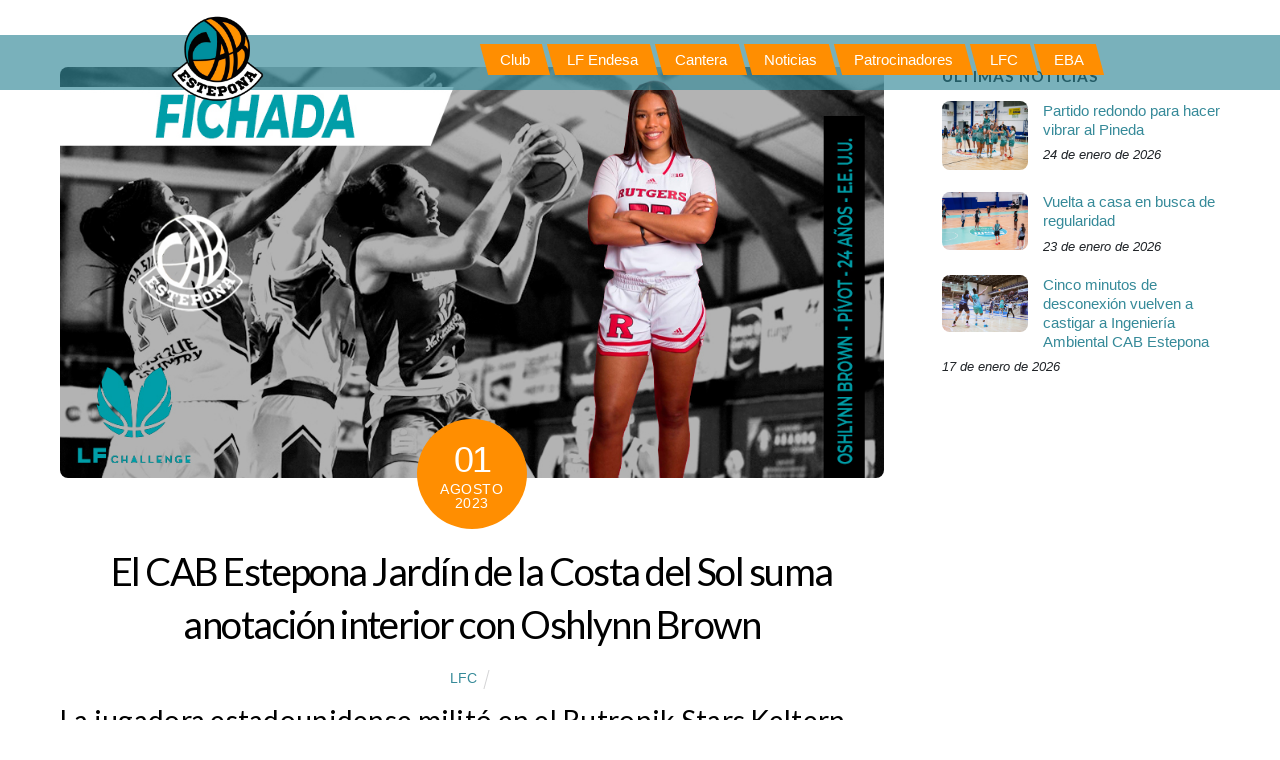

--- FILE ---
content_type: text/html; charset=UTF-8
request_url: https://cabestepona.es/el-cab-estepona-jardin-de-la-costa-del-sol-suma-anotacion-interior-con-oshlynn-brown/
body_size: 33603
content:
<!DOCTYPE html>
<html lang="es" itemscope itemtype="https://schema.org/BlogPosting">
<head>
	    <meta charset="UTF-8">
	    <meta name="viewport" content="width=device-width, initial-scale=1">
    <title>El CAB Estepona Jardín de la Costa del Sol suma anotación interior con Oshlynn Brown &#8211; CAB Estepona</title>
<meta name='robots' content='max-image-preview:large' />
	    <style id="tf_lazy_style">
		[data-tf-src]{opacity:0}.tf_svg_lazy{transition:filter .3s linear!important;filter:blur(25px);opacity:1;transform:translateZ(0)}.tf_svg_lazy_loaded{filter:blur(0)}.module[data-lazy],.module[data-lazy] .ui,.module_row[data-lazy]:not(.tb_first),.module_row[data-lazy]:not(.tb_first)>.row_inner,.module_row:not(.tb_first) .module_column[data-lazy],.module_subrow[data-lazy]>.subrow_inner{background-image:none!important}
	    </style>
	    <noscript><style>[data-tf-src]{display:none!important}.tf_svg_lazy{filter:none!important;opacity:1!important}</style></noscript>
	    	    <style id="tf_lazy_common">
							/*chrome bug,prevent run transition on the page loading*/
				body:not(.page-loaded),body:not(.page-loaded) #header,body:not(.page-loaded) a,body:not(.page-loaded) img,body:not(.page-loaded) figure,body:not(.page-loaded) div,body:not(.page-loaded) i,body:not(.page-loaded) li,body:not(.page-loaded) span,body:not(.page-loaded) ul{animation:none!important;transition:none!important}body:not(.page-loaded) #main-nav li .sub-menu{display:none}
				img{max-width:100%;height:auto}
						.tf_fa{display:inline-block;width:1em;height:1em;stroke-width:0;stroke:currentColor;overflow:visible;fill:currentColor;pointer-events:none;vertical-align:middle}#tf_svg symbol{overflow:visible}.tf_lazy{position:relative;visibility:visible;display:block;opacity:.3}.wow .tf_lazy{visibility:hidden;opacity:1;position:static;display:inline}div.tf_audio_lazy audio{visibility:hidden;height:0;display:inline}.mejs-container{visibility:visible}.tf_iframe_lazy{transition:opacity .3s ease-in-out;min-height:10px}.tf_carousel .tf_swiper-wrapper{display:flex}.tf_carousel .tf_swiper-slide{flex-shrink:0;opacity:0}.tf_carousel .tf_lazy{contain:none}.tf_swiper-wrapper>br,.tf_lazy.tf_swiper-wrapper .tf_lazy:after,.tf_lazy.tf_swiper-wrapper .tf_lazy:before{display:none}.tf_lazy:after,.tf_lazy:before{content:'';display:inline-block;position:absolute;width:10px!important;height:10px!important;margin:0 3px;top:50%!important;right:50%!important;left:auto!important;border-radius:100%;background-color:currentColor;visibility:visible;animation:tf-hrz-loader infinite .75s cubic-bezier(.2,.68,.18,1.08)}.tf_lazy:after{width:6px!important;height:6px!important;right:auto!important;left:50%!important;margin-top:3px;animation-delay:-.4s}@keyframes tf-hrz-loader{0%{transform:scale(1);opacity:1}50%{transform:scale(.1);opacity:.6}100%{transform:scale(1);opacity:1}}.tf_lazy_lightbox{position:fixed;background:rgba(11,11,11,.8);color:#ccc;top:0;left:0;display:flex;align-items:center;justify-content:center;z-index:999}.tf_lazy_lightbox .tf_lazy:after,.tf_lazy_lightbox .tf_lazy:before{background:#fff}.tf_video_lazy video{width:100%;height:100%;position:static;object-fit:cover}
		</style>
			<noscript><style>body:not(.page-loaded) #main-nav li .sub-menu{display:block}</style></noscript>
    

<link href="https://cabestepona.es/wp-content/uploads/2021/08/logo.png" rel="shortcut icon" /> 	    <link rel="preconnect" href="https://fonts.gstatic.com" crossorigin/>
		<link rel="dns-prefetch" href="//www.google-analytics.com"/>
	<link rel="preload" href="https://cabestepona.es/wp-content/uploads/themify-css/concate/3829534150/themify-concate-4013364433.min.css" as="style"><link id="themify_concate-css" rel="stylesheet" href="https://cabestepona.es/wp-content/uploads/themify-css/concate/3829534150/themify-concate-4013364433.min.css"><link rel="preload" href="https://cabestepona.es/wp-content/uploads/themify-css/concate/3829534150/themify-mobile-2164308626.min.css" as="style" media="screen and (max-width:900px)"><link id="themify_mobile_concate-css" rel="stylesheet" href="https://cabestepona.es/wp-content/uploads/themify-css/concate/3829534150/themify-mobile-2164308626.min.css" media="screen and (max-width:900px)"><link rel="alternate" type="application/rss+xml" title="CAB Estepona &raquo; Feed" href="https://cabestepona.es/feed/" />
<link rel="alternate" type="application/rss+xml" title="CAB Estepona &raquo; Feed de los comentarios" href="https://cabestepona.es/comments/feed/" />
<link rel="alternate" type="application/rss+xml" title="CAB Estepona &raquo; Comentario El CAB Estepona Jardín de la Costa del Sol suma anotación interior con Oshlynn Brown del feed" href="https://cabestepona.es/el-cab-estepona-jardin-de-la-costa-del-sol-suma-anotacion-interior-con-oshlynn-brown/feed/" />
<link rel="alternate" title="oEmbed (JSON)" type="application/json+oembed" href="https://cabestepona.es/wp-json/oembed/1.0/embed?url=https%3A%2F%2Fcabestepona.es%2Fel-cab-estepona-jardin-de-la-costa-del-sol-suma-anotacion-interior-con-oshlynn-brown%2F" />
<link rel="alternate" title="oEmbed (XML)" type="text/xml+oembed" href="https://cabestepona.es/wp-json/oembed/1.0/embed?url=https%3A%2F%2Fcabestepona.es%2Fel-cab-estepona-jardin-de-la-costa-del-sol-suma-anotacion-interior-con-oshlynn-brown%2F&#038;format=xml" />
<style id='wp-img-auto-sizes-contain-inline-css'>
img:is([sizes=auto i],[sizes^="auto," i]){contain-intrinsic-size:3000px 1500px}
/*# sourceURL=wp-img-auto-sizes-contain-inline-css */
</style>
<link rel="preload" href="https://cabestepona.es/wp-content/plugins/instagram-feed-pro/css/sbi-styles.min.css?ver=5.12.1" as="style" /><link rel='stylesheet' id='sbi_styles-css' href='https://cabestepona.es/wp-content/plugins/instagram-feed-pro/css/sbi-styles.min.css?ver=5.12.1' media='all' />
<style id='classic-theme-styles-inline-css'>
/*! This file is auto-generated */
.wp-block-button__link{color:#fff;background-color:#32373c;border-radius:9999px;box-shadow:none;text-decoration:none;padding:calc(.667em + 2px) calc(1.333em + 2px);font-size:1.125em}.wp-block-file__button{background:#32373c;color:#fff;text-decoration:none}
/*# sourceURL=/wp-includes/css/classic-themes.min.css */
</style>
<style id='font-awesome-svg-styles-default-inline-css'>
.svg-inline--fa {
  display: inline-block;
  height: 1em;
  overflow: visible;
  vertical-align: -.125em;
}
/*# sourceURL=font-awesome-svg-styles-default-inline-css */
</style>
<link rel="preload" href="https://cabestepona.es/wp-content/uploads/font-awesome/v5.15.3/css/svg-with-js.css" as="style" /><link rel='stylesheet' id='font-awesome-svg-styles-css' href='https://cabestepona.es/wp-content/uploads/font-awesome/v5.15.3/css/svg-with-js.css' media='all' />
<style id='font-awesome-svg-styles-inline-css'>
   .wp-block-font-awesome-icon svg::before,
   .wp-rich-text-font-awesome-icon svg::before {content: unset;}
/*# sourceURL=font-awesome-svg-styles-inline-css */
</style>
<link rel="preload" href="https://cabestepona.es/wp-content/plugins/contact-form-7/includes/css/styles.css?ver=6.1.2" as="style" /><link rel='stylesheet' id='contact-form-7-css' href='https://cabestepona.es/wp-content/plugins/contact-form-7/includes/css/styles.css?ver=6.1.2' media='all' />
<link rel="preload" href="https://use.fontawesome.com/releases/v5.15.3/css/all.css" as="style" /><link rel='stylesheet' id='font-awesome-official-css' href='https://use.fontawesome.com/releases/v5.15.3/css/all.css' media='all' integrity="sha384-SZXxX4whJ79/gErwcOYf+zWLeJdY/qpuqC4cAa9rOGUstPomtqpuNWT9wdPEn2fk" crossorigin="anonymous" />
<link rel="preload" href="https://cabestepona.es/wp-content/plugins/easy-fancybox/fancybox/1.5.4/jquery.fancybox.min.css?ver=6.9" as="style" media="screen" /><link rel='stylesheet' id='fancybox-css' href='https://cabestepona.es/wp-content/plugins/easy-fancybox/fancybox/1.5.4/jquery.fancybox.min.css?ver=6.9' media='screen' />
<style id='fancybox-inline-css'>
#fancybox-outer{background:#ffffff}#fancybox-content{background:#ffffff;border-color:#ffffff;color:#000000;}#fancybox-title,#fancybox-title-float-main{color:#fff}
/*# sourceURL=fancybox-inline-css */
</style>
<link rel="preload" href="https://use.fontawesome.com/releases/v5.15.3/css/v4-shims.css" as="style" /><link rel='stylesheet' id='font-awesome-official-v4shim-css' href='https://use.fontawesome.com/releases/v5.15.3/css/v4-shims.css' media='all' integrity="sha384-C2B+KlPW+WkR0Ld9loR1x3cXp7asA0iGVodhCoJ4hwrWm/d9qKS59BGisq+2Y0/D" crossorigin="anonymous" />
<style id='font-awesome-official-v4shim-inline-css'>
@font-face {
font-family: "FontAwesome";
font-display: block;
src: url("https://use.fontawesome.com/releases/v5.15.3/webfonts/fa-brands-400.eot"),
		url("https://use.fontawesome.com/releases/v5.15.3/webfonts/fa-brands-400.eot?#iefix") format("embedded-opentype"),
		url("https://use.fontawesome.com/releases/v5.15.3/webfonts/fa-brands-400.woff2") format("woff2"),
		url("https://use.fontawesome.com/releases/v5.15.3/webfonts/fa-brands-400.woff") format("woff"),
		url("https://use.fontawesome.com/releases/v5.15.3/webfonts/fa-brands-400.ttf") format("truetype"),
		url("https://use.fontawesome.com/releases/v5.15.3/webfonts/fa-brands-400.svg#fontawesome") format("svg");
}

@font-face {
font-family: "FontAwesome";
font-display: block;
src: url("https://use.fontawesome.com/releases/v5.15.3/webfonts/fa-solid-900.eot"),
		url("https://use.fontawesome.com/releases/v5.15.3/webfonts/fa-solid-900.eot?#iefix") format("embedded-opentype"),
		url("https://use.fontawesome.com/releases/v5.15.3/webfonts/fa-solid-900.woff2") format("woff2"),
		url("https://use.fontawesome.com/releases/v5.15.3/webfonts/fa-solid-900.woff") format("woff"),
		url("https://use.fontawesome.com/releases/v5.15.3/webfonts/fa-solid-900.ttf") format("truetype"),
		url("https://use.fontawesome.com/releases/v5.15.3/webfonts/fa-solid-900.svg#fontawesome") format("svg");
}

@font-face {
font-family: "FontAwesome";
font-display: block;
src: url("https://use.fontawesome.com/releases/v5.15.3/webfonts/fa-regular-400.eot"),
		url("https://use.fontawesome.com/releases/v5.15.3/webfonts/fa-regular-400.eot?#iefix") format("embedded-opentype"),
		url("https://use.fontawesome.com/releases/v5.15.3/webfonts/fa-regular-400.woff2") format("woff2"),
		url("https://use.fontawesome.com/releases/v5.15.3/webfonts/fa-regular-400.woff") format("woff"),
		url("https://use.fontawesome.com/releases/v5.15.3/webfonts/fa-regular-400.ttf") format("truetype"),
		url("https://use.fontawesome.com/releases/v5.15.3/webfonts/fa-regular-400.svg#fontawesome") format("svg");
unicode-range: U+F004-F005,U+F007,U+F017,U+F022,U+F024,U+F02E,U+F03E,U+F044,U+F057-F059,U+F06E,U+F070,U+F075,U+F07B-F07C,U+F080,U+F086,U+F089,U+F094,U+F09D,U+F0A0,U+F0A4-F0A7,U+F0C5,U+F0C7-F0C8,U+F0E0,U+F0EB,U+F0F3,U+F0F8,U+F0FE,U+F111,U+F118-F11A,U+F11C,U+F133,U+F144,U+F146,U+F14A,U+F14D-F14E,U+F150-F152,U+F15B-F15C,U+F164-F165,U+F185-F186,U+F191-F192,U+F1AD,U+F1C1-F1C9,U+F1CD,U+F1D8,U+F1E3,U+F1EA,U+F1F6,U+F1F9,U+F20A,U+F247-F249,U+F24D,U+F254-F25B,U+F25D,U+F267,U+F271-F274,U+F279,U+F28B,U+F28D,U+F2B5-F2B6,U+F2B9,U+F2BB,U+F2BD,U+F2C1-F2C2,U+F2D0,U+F2D2,U+F2DC,U+F2ED,U+F328,U+F358-F35B,U+F3A5,U+F3D1,U+F410,U+F4AD;
}
/*# sourceURL=font-awesome-official-v4shim-inline-css */
</style>
<script src="https://cabestepona.es/wp-includes/js/jquery/jquery.min.js?ver=3.7.1" id="jquery-core-js"></script>

<!-- Fragmento de código de la etiqueta de Google (gtag.js) añadida por Site Kit -->
<!-- Fragmento de código de Google Analytics añadido por Site Kit -->
<script src="https://www.googletagmanager.com/gtag/js?id=GT-NNXJBWB2" id="google_gtagjs-js" async></script>
<script id="google_gtagjs-js-after">
window.dataLayer = window.dataLayer || [];function gtag(){dataLayer.push(arguments);}
gtag("set","linker",{"domains":["cabestepona.es"]});
gtag("js", new Date());
gtag("set", "developer_id.dZTNiMT", true);
gtag("config", "GT-NNXJBWB2");
 window._googlesitekit = window._googlesitekit || {}; window._googlesitekit.throttledEvents = []; window._googlesitekit.gtagEvent = (name, data) => { var key = JSON.stringify( { name, data } ); if ( !! window._googlesitekit.throttledEvents[ key ] ) { return; } window._googlesitekit.throttledEvents[ key ] = true; setTimeout( () => { delete window._googlesitekit.throttledEvents[ key ]; }, 5 ); gtag( "event", name, { ...data, event_source: "site-kit" } ); }; 
//# sourceURL=google_gtagjs-js-after
</script>

<!-- OG: 3.3.7 -->
<meta property="og:image" content="https://cabestepona.es/wp-content/uploads/2023/08/OshT.jpg"><meta property="og:image:secure_url" content="https://cabestepona.es/wp-content/uploads/2023/08/OshT.jpg"><meta property="og:image:width" content="1024"><meta property="og:image:height" content="512"><meta property="og:image:alt" content="OshT"><meta property="og:image:type" content="image/jpeg"><meta property="og:description" content="La jugadora estadounidense militó en el Rutronik Stars Keltern alemán la pasada campaña, disputando la Eurocup Women, donde se enfrentó a Lointek Gernika o Movistar Estudiantes, equipos de LF Endesa"><meta property="og:type" content="article"><meta property="og:locale" content="es"><meta property="og:site_name" content="CAB Estepona"><meta property="og:title" content="El CAB Estepona Jardín de la Costa del Sol suma anotación interior con Oshlynn Brown"><meta property="og:url" content="https://cabestepona.es/el-cab-estepona-jardin-de-la-costa-del-sol-suma-anotacion-interior-con-oshlynn-brown/"><meta property="og:updated_time" content="2023-08-01T12:00:09+02:00">
<meta property="article:published_time" content="2023-08-01T10:00:08+00:00"><meta property="article:modified_time" content="2023-08-01T10:00:09+00:00"><meta property="article:section" content="LFC"><meta property="article:author:username" content="cabesteponadmin">
<meta property="twitter:partner" content="ogwp"><meta property="twitter:card" content="summary_large_image"><meta property="twitter:image" content="https://cabestepona.es/wp-content/uploads/2023/08/OshT.jpg"><meta property="twitter:image:alt" content="OshT"><meta property="twitter:title" content="El CAB Estepona Jardín de la Costa del Sol suma anotación interior con Oshlynn Brown"><meta property="twitter:description" content="La jugadora estadounidense militó en el Rutronik Stars Keltern alemán la pasada campaña, disputando la Eurocup Women, donde se enfrentó a Lointek Gernika o Movistar Estudiantes, equipos de LF Endesa"><meta property="twitter:url" content="https://cabestepona.es/el-cab-estepona-jardin-de-la-costa-del-sol-suma-anotacion-interior-con-oshlynn-brown/"><meta property="twitter:label1" content="Reading time"><meta property="twitter:data1" content="Less than a minute">
<meta itemprop="image" content="https://cabestepona.es/wp-content/uploads/2023/08/OshT.jpg"><meta itemprop="name" content="El CAB Estepona Jardín de la Costa del Sol suma anotación interior con Oshlynn Brown"><meta itemprop="description" content="La jugadora estadounidense militó en el Rutronik Stars Keltern alemán la pasada campaña, disputando la Eurocup Women, donde se enfrentó a Lointek Gernika o Movistar Estudiantes, equipos de LF Endesa"><meta itemprop="datePublished" content="2023-08-01"><meta itemprop="dateModified" content="2023-08-01T10:00:09+00:00">
<meta property="profile:username" content="cabesteponadmin">
<!-- /OG -->

<link rel="https://api.w.org/" href="https://cabestepona.es/wp-json/" /><link rel="alternate" title="JSON" type="application/json" href="https://cabestepona.es/wp-json/wp/v2/posts/4476" /><link rel="EditURI" type="application/rsd+xml" title="RSD" href="https://cabestepona.es/xmlrpc.php?rsd" />
<meta name="generator" content="WordPress 6.9" />
<link rel="canonical" href="https://cabestepona.es/el-cab-estepona-jardin-de-la-costa-del-sol-suma-anotacion-interior-con-oshlynn-brown/" />
<link rel='shortlink' href='https://cabestepona.es/?p=4476' />
<meta name="generator" content="Site Kit by Google 1.171.0" /><!-- Custom Feeds for Instagram CSS -->
<style type="text/css">
.sbi_header_img, .sbi_posts_count {
  display: none
}

.sbi_header_text h3 {
    margin-left: 1em !important;
    font: normal normal 14px/1.4 Helvetica,Roboto,"Segoe UI",Calibri,sans-serif;
    font-size: 21px;
    font-weight: 300;
    line-height: 24px;
    color: #292F33;
}
</style>

	<style>
	@keyframes themifyAnimatedBG{
		0%{background-color:#33baab}100%{background-color:#e33b9e}50%{background-color:#4961d7}33.3%{background-color:#2ea85c}25%{background-color:#2bb8ed}20%{background-color:#dd5135}
	}
	.page-loaded .module_row.animated-bg{
		animation:themifyAnimatedBG 30000ms infinite alternate
	}
	</style>
	<style id="tb_inline_styles">.tb_animation_on{overflow-x:hidden}.themify_builder .wow{visibility:hidden;animation-fill-mode:both}.themify_builder .tf_lax_done{transition-duration:.8s;transition-timing-function:cubic-bezier(.165,.84,.44,1)}.wow.tf_lax_done{animation-fill-mode:backwards}[data-sticky-active].tb_sticky_scroll_active{z-index:1}[data-sticky-active].tb_sticky_scroll_active .hide-on-stick{display:none}@media screen and (min-width:1281px){.hide-desktop{width:0!important;height:0!important;padding:0!important;visibility:hidden!important;margin:0!important;display:table-column!important}}@media screen and (min-width:769px) and (max-width:1280px){.hide-tablet_landscape{width:0!important;height:0!important;padding:0!important;visibility:hidden!important;margin:0!important;display:table-column!important}}@media screen and (min-width:681px) and (max-width:768px){.hide-tablet{width:0!important;height:0!important;padding:0!important;visibility:hidden!important;margin:0!important;display:table-column!important}}@media screen and (max-width:680px){.hide-mobile{width:0!important;height:0!important;padding:0!important;visibility:hidden!important;margin:0!important;display:table-column!important}}</style><noscript><style>.themify_builder .wow,.wow .tf_lazy{visibility:visible!important}</style></noscript>		<style id="wp-custom-css">
			.menu-item-custom-2248{
	background: #1877f2 !important;
}

.menu-item-custom-2249 {
	background: rgb(29, 155, 240) !important;
}

.menu-item-custom-2250 {
	background: radial-gradient(circle at 30% 107%, #fdf497 0%, #fdf497 5%, #fd5949 45%, #d6249f 60%, #285AEB 90%) !important;
}		</style>
		<link rel="stylesheet" href="https://stackpath.bootstrapcdn.com/bootstrap/4.3.1/css/bootstrap.min.css" integrity="sha384-ggOyR0iXCbMQv3Xipma34MD+dH/1fQ784/j6cY/iJTQUOhcWr7x9JvoRxT2MZw1T" crossorigin="anonymous">
<style id='wp-block-paragraph-inline-css'>
.is-small-text{font-size:.875em}.is-regular-text{font-size:1em}.is-large-text{font-size:2.25em}.is-larger-text{font-size:3em}.has-drop-cap:not(:focus):first-letter{float:left;font-size:8.4em;font-style:normal;font-weight:100;line-height:.68;margin:.05em .1em 0 0;text-transform:uppercase}body.rtl .has-drop-cap:not(:focus):first-letter{float:none;margin-left:.1em}p.has-drop-cap.has-background{overflow:hidden}:root :where(p.has-background){padding:1.25em 2.375em}:where(p.has-text-color:not(.has-link-color)) a{color:inherit}p.has-text-align-left[style*="writing-mode:vertical-lr"],p.has-text-align-right[style*="writing-mode:vertical-rl"]{rotate:180deg}
/*# sourceURL=https://cabestepona.es/wp-includes/blocks/paragraph/style.min.css */
</style>
<style id='global-styles-inline-css'>
:root{--wp--preset--aspect-ratio--square: 1;--wp--preset--aspect-ratio--4-3: 4/3;--wp--preset--aspect-ratio--3-4: 3/4;--wp--preset--aspect-ratio--3-2: 3/2;--wp--preset--aspect-ratio--2-3: 2/3;--wp--preset--aspect-ratio--16-9: 16/9;--wp--preset--aspect-ratio--9-16: 9/16;--wp--preset--color--black: #000000;--wp--preset--color--cyan-bluish-gray: #abb8c3;--wp--preset--color--white: #ffffff;--wp--preset--color--pale-pink: #f78da7;--wp--preset--color--vivid-red: #cf2e2e;--wp--preset--color--luminous-vivid-orange: #ff6900;--wp--preset--color--luminous-vivid-amber: #fcb900;--wp--preset--color--light-green-cyan: #7bdcb5;--wp--preset--color--vivid-green-cyan: #00d084;--wp--preset--color--pale-cyan-blue: #8ed1fc;--wp--preset--color--vivid-cyan-blue: #0693e3;--wp--preset--color--vivid-purple: #9b51e0;--wp--preset--gradient--vivid-cyan-blue-to-vivid-purple: linear-gradient(135deg,rgb(6,147,227) 0%,rgb(155,81,224) 100%);--wp--preset--gradient--light-green-cyan-to-vivid-green-cyan: linear-gradient(135deg,rgb(122,220,180) 0%,rgb(0,208,130) 100%);--wp--preset--gradient--luminous-vivid-amber-to-luminous-vivid-orange: linear-gradient(135deg,rgb(252,185,0) 0%,rgb(255,105,0) 100%);--wp--preset--gradient--luminous-vivid-orange-to-vivid-red: linear-gradient(135deg,rgb(255,105,0) 0%,rgb(207,46,46) 100%);--wp--preset--gradient--very-light-gray-to-cyan-bluish-gray: linear-gradient(135deg,rgb(238,238,238) 0%,rgb(169,184,195) 100%);--wp--preset--gradient--cool-to-warm-spectrum: linear-gradient(135deg,rgb(74,234,220) 0%,rgb(151,120,209) 20%,rgb(207,42,186) 40%,rgb(238,44,130) 60%,rgb(251,105,98) 80%,rgb(254,248,76) 100%);--wp--preset--gradient--blush-light-purple: linear-gradient(135deg,rgb(255,206,236) 0%,rgb(152,150,240) 100%);--wp--preset--gradient--blush-bordeaux: linear-gradient(135deg,rgb(254,205,165) 0%,rgb(254,45,45) 50%,rgb(107,0,62) 100%);--wp--preset--gradient--luminous-dusk: linear-gradient(135deg,rgb(255,203,112) 0%,rgb(199,81,192) 50%,rgb(65,88,208) 100%);--wp--preset--gradient--pale-ocean: linear-gradient(135deg,rgb(255,245,203) 0%,rgb(182,227,212) 50%,rgb(51,167,181) 100%);--wp--preset--gradient--electric-grass: linear-gradient(135deg,rgb(202,248,128) 0%,rgb(113,206,126) 100%);--wp--preset--gradient--midnight: linear-gradient(135deg,rgb(2,3,129) 0%,rgb(40,116,252) 100%);--wp--preset--font-size--small: 13px;--wp--preset--font-size--medium: 20px;--wp--preset--font-size--large: 36px;--wp--preset--font-size--x-large: 42px;--wp--preset--spacing--20: 0.44rem;--wp--preset--spacing--30: 0.67rem;--wp--preset--spacing--40: 1rem;--wp--preset--spacing--50: 1.5rem;--wp--preset--spacing--60: 2.25rem;--wp--preset--spacing--70: 3.38rem;--wp--preset--spacing--80: 5.06rem;--wp--preset--shadow--natural: 6px 6px 9px rgba(0, 0, 0, 0.2);--wp--preset--shadow--deep: 12px 12px 50px rgba(0, 0, 0, 0.4);--wp--preset--shadow--sharp: 6px 6px 0px rgba(0, 0, 0, 0.2);--wp--preset--shadow--outlined: 6px 6px 0px -3px rgb(255, 255, 255), 6px 6px rgb(0, 0, 0);--wp--preset--shadow--crisp: 6px 6px 0px rgb(0, 0, 0);}:where(.is-layout-flex){gap: 0.5em;}:where(.is-layout-grid){gap: 0.5em;}body .is-layout-flex{display: flex;}.is-layout-flex{flex-wrap: wrap;align-items: center;}.is-layout-flex > :is(*, div){margin: 0;}body .is-layout-grid{display: grid;}.is-layout-grid > :is(*, div){margin: 0;}:where(.wp-block-columns.is-layout-flex){gap: 2em;}:where(.wp-block-columns.is-layout-grid){gap: 2em;}:where(.wp-block-post-template.is-layout-flex){gap: 1.25em;}:where(.wp-block-post-template.is-layout-grid){gap: 1.25em;}.has-black-color{color: var(--wp--preset--color--black) !important;}.has-cyan-bluish-gray-color{color: var(--wp--preset--color--cyan-bluish-gray) !important;}.has-white-color{color: var(--wp--preset--color--white) !important;}.has-pale-pink-color{color: var(--wp--preset--color--pale-pink) !important;}.has-vivid-red-color{color: var(--wp--preset--color--vivid-red) !important;}.has-luminous-vivid-orange-color{color: var(--wp--preset--color--luminous-vivid-orange) !important;}.has-luminous-vivid-amber-color{color: var(--wp--preset--color--luminous-vivid-amber) !important;}.has-light-green-cyan-color{color: var(--wp--preset--color--light-green-cyan) !important;}.has-vivid-green-cyan-color{color: var(--wp--preset--color--vivid-green-cyan) !important;}.has-pale-cyan-blue-color{color: var(--wp--preset--color--pale-cyan-blue) !important;}.has-vivid-cyan-blue-color{color: var(--wp--preset--color--vivid-cyan-blue) !important;}.has-vivid-purple-color{color: var(--wp--preset--color--vivid-purple) !important;}.has-black-background-color{background-color: var(--wp--preset--color--black) !important;}.has-cyan-bluish-gray-background-color{background-color: var(--wp--preset--color--cyan-bluish-gray) !important;}.has-white-background-color{background-color: var(--wp--preset--color--white) !important;}.has-pale-pink-background-color{background-color: var(--wp--preset--color--pale-pink) !important;}.has-vivid-red-background-color{background-color: var(--wp--preset--color--vivid-red) !important;}.has-luminous-vivid-orange-background-color{background-color: var(--wp--preset--color--luminous-vivid-orange) !important;}.has-luminous-vivid-amber-background-color{background-color: var(--wp--preset--color--luminous-vivid-amber) !important;}.has-light-green-cyan-background-color{background-color: var(--wp--preset--color--light-green-cyan) !important;}.has-vivid-green-cyan-background-color{background-color: var(--wp--preset--color--vivid-green-cyan) !important;}.has-pale-cyan-blue-background-color{background-color: var(--wp--preset--color--pale-cyan-blue) !important;}.has-vivid-cyan-blue-background-color{background-color: var(--wp--preset--color--vivid-cyan-blue) !important;}.has-vivid-purple-background-color{background-color: var(--wp--preset--color--vivid-purple) !important;}.has-black-border-color{border-color: var(--wp--preset--color--black) !important;}.has-cyan-bluish-gray-border-color{border-color: var(--wp--preset--color--cyan-bluish-gray) !important;}.has-white-border-color{border-color: var(--wp--preset--color--white) !important;}.has-pale-pink-border-color{border-color: var(--wp--preset--color--pale-pink) !important;}.has-vivid-red-border-color{border-color: var(--wp--preset--color--vivid-red) !important;}.has-luminous-vivid-orange-border-color{border-color: var(--wp--preset--color--luminous-vivid-orange) !important;}.has-luminous-vivid-amber-border-color{border-color: var(--wp--preset--color--luminous-vivid-amber) !important;}.has-light-green-cyan-border-color{border-color: var(--wp--preset--color--light-green-cyan) !important;}.has-vivid-green-cyan-border-color{border-color: var(--wp--preset--color--vivid-green-cyan) !important;}.has-pale-cyan-blue-border-color{border-color: var(--wp--preset--color--pale-cyan-blue) !important;}.has-vivid-cyan-blue-border-color{border-color: var(--wp--preset--color--vivid-cyan-blue) !important;}.has-vivid-purple-border-color{border-color: var(--wp--preset--color--vivid-purple) !important;}.has-vivid-cyan-blue-to-vivid-purple-gradient-background{background: var(--wp--preset--gradient--vivid-cyan-blue-to-vivid-purple) !important;}.has-light-green-cyan-to-vivid-green-cyan-gradient-background{background: var(--wp--preset--gradient--light-green-cyan-to-vivid-green-cyan) !important;}.has-luminous-vivid-amber-to-luminous-vivid-orange-gradient-background{background: var(--wp--preset--gradient--luminous-vivid-amber-to-luminous-vivid-orange) !important;}.has-luminous-vivid-orange-to-vivid-red-gradient-background{background: var(--wp--preset--gradient--luminous-vivid-orange-to-vivid-red) !important;}.has-very-light-gray-to-cyan-bluish-gray-gradient-background{background: var(--wp--preset--gradient--very-light-gray-to-cyan-bluish-gray) !important;}.has-cool-to-warm-spectrum-gradient-background{background: var(--wp--preset--gradient--cool-to-warm-spectrum) !important;}.has-blush-light-purple-gradient-background{background: var(--wp--preset--gradient--blush-light-purple) !important;}.has-blush-bordeaux-gradient-background{background: var(--wp--preset--gradient--blush-bordeaux) !important;}.has-luminous-dusk-gradient-background{background: var(--wp--preset--gradient--luminous-dusk) !important;}.has-pale-ocean-gradient-background{background: var(--wp--preset--gradient--pale-ocean) !important;}.has-electric-grass-gradient-background{background: var(--wp--preset--gradient--electric-grass) !important;}.has-midnight-gradient-background{background: var(--wp--preset--gradient--midnight) !important;}.has-small-font-size{font-size: var(--wp--preset--font-size--small) !important;}.has-medium-font-size{font-size: var(--wp--preset--font-size--medium) !important;}.has-large-font-size{font-size: var(--wp--preset--font-size--large) !important;}.has-x-large-font-size{font-size: var(--wp--preset--font-size--x-large) !important;}
/*# sourceURL=global-styles-inline-css */
</style>
</head>
<body class="wp-singular post-template-default single single-post postid-4476 single-format-standard wp-theme-themify-ultra wp-child-theme-themify-ultra-child skin-foundation default_width sidebar1 no-home tb_animation_on ready-view header-horizontal fixed-header-enabled footer-block tagline-off search-off single-classic-layout filter-hover-none filter-featured-only sidemenu-active">
<div id="pagewrap" class="tf_box hfeed site">
    <a class="screen-reader-text skip-to-content" href="#content">Skip to content</a>
					<div id="headerwrap"  class=' tf_box tf_w'>

			
										                                                    <div class="header-icons tf_hide">
                                <a id="menu-icon" class="tf_inline_b tf_text_dec" href="#mobile-menu" aria-label="Menu"><span class="menu-icon-inner tf_inline_b tf_vmiddle tf_overflow"></span><span class="screen-reader-text">Menu</span></a>
				                            </div>
                        
			<header id="header" class="tf_box pagewidth tf_clearfix" itemscope="itemscope" itemtype="https://schema.org/WPHeader">

	            
	            <div class="header-bar tf_box">
				    <div id="site-logo"><a href="https://cabestepona.es" title="CAB Estepona"><img decoding="async" data-tf-not-load="1" src="https://cabestepona.es/wp-content/uploads/2021/08/logo.png" alt="CAB Estepona" title="logo" width="100" height="" class="site-logo-image"></a></div>				</div>
				<!-- /.header-bar -->

									<div id="mobile-menu" class="sidemenu sidemenu-off tf_scrollbar">
												
						<div class="navbar-wrapper tf_clearfix">
                            																						<div class="social-widget tf_inline_b tf_vmiddle">
																	    								</div>
								<!-- /.social-widget -->
							
							
							<nav id="main-nav-wrap" itemscope="itemscope" itemtype="https://schema.org/SiteNavigationElement">
								<ul id="main-nav" class="main-nav tf_clearfix tf_box"><li class="menu-item-custom-70 menu-item menu-item-type-custom menu-item-object-custom menu-item-has-children has-sub-menu menu-item-70"  aria-haspopup="true"><a  href="#">Club<span class="child-arrow"></span></a> <ul class="sub-menu"><li class="menu-item-page-434 menu-item menu-item-type-post_type menu-item-object-page menu-item-440 menu-page-434-parent-70" ><a  href="https://cabestepona.es/historia/">Historia</a> </li>
<li class="menu-item-page-577 menu-item menu-item-type-post_type menu-item-object-page menu-item-582 menu-page-577-parent-70" ><a  href="https://cabestepona.es/donde-estamos/">Dónde estamos</a> </li>
<li class="menu-item-page-18 menu-item menu-item-type-post_type menu-item-object-page menu-item-2235 menu-page-18-parent-70" ><a  href="https://cabestepona.es/contacto/">Contacto</a> </li>
</ul></li>
<li class="menu-item-page-6754 menu-item menu-item-type-post_type menu-item-object-page     menu-item-has-children has-sub-menu menu-item-6756"  aria-haspopup="true"><a  href="https://cabestepona.es/lf/">LF Endesa<span class="child-arrow"></span></a> <ul class="sub-menu"><li class="menu-item-page-6534 menu-item menu-item-type-post_type menu-item-object-page menu-item-6757 menu-page-6534-parent-6756" ><a  href="https://cabestepona.es/lfendesa-25-26/">Plantilla LF Endesa 25/26</a> </li>
<li class="menu-item-page-6510 menu-item menu-item-type-post_type menu-item-object-page  page_item page-item-6510  menu-item-6761 menu-page-6510-parent-6756" ><a  href="https://cabestepona.es/lfc/calendario/2025-2026/">Calendario 2025-2026</a> </li>
</ul></li>
<li class="menu-item-custom-73 menu-item menu-item-type-custom menu-item-object-custom menu-item-has-children has-sub-menu menu-item-73"  aria-haspopup="true"><a  href="#">Cantera<span class="child-arrow"></span></a> <ul class="sub-menu"><li class="menu-item-page-783 menu-item menu-item-type-post_type menu-item-object-page menu-item-789 menu-page-783-parent-73" ><a  href="https://cabestepona.es/cantera/calendario/">Calendario</a> </li>
<li class="menu-item-custom-2213 menu-item menu-item-type-custom menu-item-object-custom menu-item-has-children has-sub-menu menu-item-2213 menu-custom-2213-parent-73"  aria-haspopup="true"><a  href="https://baloncestoestepona.jimdo.com/temporadas-anteriores/">Temporadas Anteriores<span class="child-arrow"></span></a> <ul class="sub-menu"><li class="menu-item-page-5197 menu-item menu-item-type-post_type menu-item-object-page menu-item-5199 menu-page-5197-parent-2213" ><a  href="https://cabestepona.es/cantera/masculino-2324/">Masculino 23/24</a> </li>
<li class="menu-item-page-4901 menu-item menu-item-type-post_type menu-item-object-page menu-item-4946 menu-page-4901-parent-2213" ><a  href="https://cabestepona.es/cantera/femenino-2324/">Femenino 23/24</a> </li>
<li class="menu-item-page-2717 menu-item menu-item-type-post_type menu-item-object-page menu-item-3893 menu-page-2717-parent-2213" ><a  href="https://cabestepona.es/cantera/masculino/">Masculino 22/23</a> </li>
<li class="menu-item-page-2700 menu-item menu-item-type-post_type menu-item-object-page menu-item-3894 menu-page-2700-parent-2213" ><a  href="https://cabestepona.es/cantera/femenino/">Femenino 22/23</a> </li>
</ul></li>
</ul></li>
<li class="menu-item-custom-74 menu-item menu-item-type-custom menu-item-object-custom menu-item-has-children has-sub-menu menu-item-74"  aria-haspopup="true"><a  href="#">Noticias<span class="child-arrow"></span></a> <ul class="sub-menu"><li class="menu-item-category-10 menu-item menu-item-type-taxonomy menu-item-object-category mega-link menu-item-6762 menu-category-10-parent-74" data-termid="10" data-tax="category"><a  href="https://cabestepona.es/category/lf-endesa/">LF Endesa<span class="tf_post_count">69</span></a> </li>
<li class="menu-item-page-768 menu-item menu-item-type-post_type menu-item-object-page menu-item-777 menu-page-768-parent-74" ><a  href="https://cabestepona.es/noticias/cantera/">Cantera</a> </li>
<li class="menu-item-page-772 menu-item menu-item-type-post_type menu-item-object-page menu-item-776 menu-page-772-parent-74" ><a  href="https://cabestepona.es/noticias/institucional/">Club/Institucional</a> </li>
<li class="menu-item-page-757 menu-item menu-item-type-post_type menu-item-object-page menu-item-779 menu-page-757-parent-74" ><a  href="https://cabestepona.es/noticias/lfc/">LF Challenge</a> </li>
<li class="menu-item-page-762 menu-item menu-item-type-post_type menu-item-object-page menu-item-778 menu-page-762-parent-74" ><a  href="https://cabestepona.es/noticias/eba/">Sénior Masculino</a> </li>
</ul></li>
<li class="menu-item-page-2198 menu-item menu-item-type-post_type menu-item-object-page menu-item-2211" ><a  href="https://cabestepona.es/patrocinadores/">Patrocinadores</a> </li>
<li class="menu-item-custom-71 menu-item menu-item-type-custom menu-item-object-custom menu-item-has-children has-sub-menu menu-item-71"  aria-haspopup="true"><a  href="#">LFC<span class="child-arrow"></span></a> <ul class="sub-menu"><li class="menu-item-page-6015 menu-item menu-item-type-post_type menu-item-object-page menu-item-6040 menu-page-6015-parent-71" ><a  href="https://cabestepona.es/lfchallenge2425/">Plantilla LF Challenge 24/25</a> </li>
<li class="menu-item-page-5842 menu-item menu-item-type-post_type menu-item-object-page menu-item-5866 menu-page-5842-parent-71" ><a  href="https://cabestepona.es/lfc/calendario/2024-2025/">Calendario 2024-2025</a> </li>
</ul></li>
<li class="menu-item-custom-72 menu-item menu-item-type-custom menu-item-object-custom menu-item-has-children has-sub-menu menu-item-72"  aria-haspopup="true"><a  href="#">EBA<span class="child-arrow"></span></a> <ul class="sub-menu"><li class="menu-item-page-2136 menu-item menu-item-type-post_type menu-item-object-page menu-item-2195 menu-page-2136-parent-72" ><a  href="https://cabestepona.es/ligaeba2122/">Plantilla EBA</a> </li>
<li class="menu-item-page-412 menu-item menu-item-type-post_type menu-item-object-page menu-item-584 menu-page-412-parent-72" ><a  href="https://cabestepona.es/eba/calendario/2021-2022/">Calendario 2021-2022</a> </li>
</ul></li>
</ul>							</nav>
							<!-- /#main-nav-wrap -->
                                                    </div>

																				<!-- /header-widgets -->
						
							<a id="menu-icon-close" aria-label="Close menu" class="tf_close tf_hide" href="#"><span class="screen-reader-text">Close Menu</span></a>

																	</div><!-- #mobile-menu -->
                     					<!-- /#mobile-menu -->
				
				
				
			</header>
			<!-- /#header -->
				        
		</div>
		<!-- /#headerwrap -->
	
	<div id="body" class="tf_box tf_clear tf_mw tf_clearfix">
		
		    <!-- layout-container -->
    <div id="layout" class="pagewidth tf_box tf_clearfix">
	<!-- content -->
<main id="content" class="tf_box tf_clearfix">
        
	<article id="post-4476" class="post tf_clearfix post-4476 type-post status-publish format-standard has-post-thumbnail hentry category-lfc has-post-title has-post-date has-post-category has-post-tag has-post-comment no-post-author   cat-5">
	    
			<a href="https://cabestepona.es/el-cab-estepona-jardin-de-la-costa-del-sol-suma-anotacion-interior-con-oshlynn-brown/" aria-label="El CAB Estepona Jardín de la Costa del Sol suma anotación interior con Oshlynn Brown" data-post-permalink="yes" style="display: none;"></a>
	    			<figure class="post-image tf_clearfix">
			    								<a href="https://cabestepona.es/el-cab-estepona-jardin-de-la-costa-del-sol-suma-anotacion-interior-con-oshlynn-brown/">
								<img decoding="async" data-tf-not-load="1" src="https://cabestepona.es/wp-content/uploads/2023/08/OshT.jpg" width="1024" height="585" title="El CAB Estepona Jardín de la Costa del Sol suma anotación interior con Oshlynn Brown" alt="El CAB Estepona Jardín de la Costa del Sol suma anotación interior con Oshlynn Brown">								    				</a>
							    			</figure>
				<div class="post-content">
		<div class="post-content-inner">

								<div class="post-date-wrap">
		<time class="post-date entry-date updated" datetime="2023-08-01">
								<span class="day">1</span> <span class="day">01</span> <span class="month">agosto</span> <span class="year">2023</span> 				</time>
	</div><!-- .post-date-wrap -->
				
			<h1 class="post-title entry-title"><a href="https://cabestepona.es/el-cab-estepona-jardin-de-la-costa-del-sol-suma-anotacion-interior-con-oshlynn-brown/">El CAB Estepona Jardín de la Costa del Sol suma anotación interior con Oshlynn Brown</a></h1>
							<p class="post-meta entry-meta">
					
					<span class="post-category"><a href="https://cabestepona.es/category/lfc/" rel="tag" class="term-lfc">LFC</a></span>
																
									</p>
				<!-- /post-meta -->
			
			
				<div class="entry-content">

        				<!--themify_builder_content-->
<div id="themify_builder_content-4476" data-postid="4476" class="themify_builder_content themify_builder_content-4476 themify_builder tf_clear">
    	<!-- module_row -->
	<div  data-lazy="1" class="module_row themify_builder_row tb_mayq806 tb_first tf_clearfix">
	    		<div class="row_inner col_align_top tf_box tf_w tf_rel">
			<div  data-lazy="1" class="module_column tb-column col-full first tb_dqjw807 tf_box">
	    	    	        <div class="tb-column-inner tf_box tf_w">
		    <!-- module text -->
<div  class="module module-text tb_089z236   " data-lazy="1">
        <div  class="tb_text_wrap">
    <h3>La jugadora estadounidense militó en el Rutronik Stars Keltern alemán la pasada campaña, disputando la Eurocup Women, donde se enfrentó a Lointek Gernika o Movistar Estudiantes, equipos de LF Endesa</h3><p> </p><p>La interior Oshlynn Brown (24 años y 1,85 metros de estatura) se convierte en la segunda incorporación del CAB Estepona Jardín de la Costa del Sol de cara a la temporada 2023/24, en la que por tercera campaña consecutiva militará en la Liga Femenina Challenge. La estadounidense afronta así su segundo año como profesional después de dar el salto a Europa de la mano del Rutronik Stars Keltern, con el que disputó la Eurocup Women.</p><p>Brown es una jugadora con un gran físico y con su altura, gracias a su velocidad y manejo de balón, puede aportar minutos hasta en tres posiciones en pista, aunque su rol principal será el de pívot por su capacidad reboteadora y de generar ventaja ante interiores menos móviles, a las que puede defender sin problema.</p><p>En su primer año en el Viejo Continente firmó 15,8 puntos, 10 rebotes y casi una asistencia por encuentro en Eurocup con el conjunto alemán de Rutronik Stars Keltern, donde coincidió con una esteponera de adopción como Marina Markovic -ahora en los banquillos- compartiendo posición y minutos con Veronika Remenarova, que esta temporada jugará en LF Endesa. Allí jugaba también Alina Hartmann, otra vieja conocida de las dos primeras categorías del baloncesto femenino nacional.</p><p>Brown se midió por primera vez en su carrera ante un equipo español el pasado 22 de octubre, cuando Lointek Gernika visitó Keltern. La carta de presentación de la estadounidense difícilmente podría ser mejor: 28 puntos y 15 rebotes siendo la mejor de las suyas. Ahora llega a España para seguir progresando como jugadora y ofreciendo calidad y ética de trabajo para ello.</p><p>La nueva jugadora del CAB Estepona Jardín de la Costa del Sol jugó cuatro temporadas para Ball State en la liga universitaria de Estados Unidos, antes de completar un quinto año en Rurgers para finalizar sus estudios -todas las universitarias que se encontraban estudiando durante la temporada parada por la covid’19 tuvieron una opción de una extensión y cambio de universidad- antes de dar el paso al baloncesto profesional. En esas cinco temporadas, Brown firmó 67 dobles-dobles con promedios superiores a los 10 puntos y 9 rebotes salvo en su primer año, en el que “solo” firmó 8,4 tantos y 7,6 rechaces en 18 minutos de media.</p>    </div>
</div>
<!-- /module text -->	        </div>
	    	</div>
		    </div>
	    <!-- /row_inner -->
	</div>
	<!-- /module_row -->
	</div>
<!--/themify_builder_content-->
	    
	</div><!-- /.entry-content -->
	
		</div>
		<!-- /.post-content-inner -->
	</div>
	<!-- /.post-content -->
	
</article>
<!-- /.post -->

    
    </main>
<!-- /content -->
    
    <aside id="sidebar" class="tf_box" itemscope="itemscope" itemtype="https://schema.org/WPSidebar">

        <div id="themify-feature-posts-1003" class="widget feature-posts"><h4 class="widgettitle">Últimas noticias</h4><ul class="feature-posts-list"><li><a href="https://cabestepona.es/partido-redondo-para-hacer-vibrar-al-pineda/"><img decoding="async" loading="lazy" src="https://cabestepona.es/wp-content/uploads/2026/01/NOV9450.jpg" width="86" height="86" class="post-img" title="Partido redondo para hacer vibrar al Pineda" alt="Partido redondo para hacer vibrar al Pineda"></a><a href="https://cabestepona.es/partido-redondo-para-hacer-vibrar-al-pineda/" class="feature-posts-title">Partido redondo para hacer vibrar al Pineda</a> <br /><small>24 de enero de 2026</small> <br /></li><li><a href="https://cabestepona.es/vuelta-a-casa-en-busca-de-regularidad/"><img decoding="async" loading="lazy" src="https://cabestepona.es/wp-content/uploads/2026/01/CAB-ESTEPONA-LF-270.jpg" width="86" height="86" class="post-img" title="Vuelta a casa en busca de regularidad" alt="Vuelta a casa en busca de regularidad"></a><a href="https://cabestepona.es/vuelta-a-casa-en-busca-de-regularidad/" class="feature-posts-title">Vuelta a casa en busca de regularidad</a> <br /><small>23 de enero de 2026</small> <br /></li><li><a href="https://cabestepona.es/cinco-minutos-de-desconexion-vuelven-a-castigar-a-ingenieria-ambiental-cab-estepona/"><img decoding="async" loading="lazy" src="https://cabestepona.es/wp-content/uploads/2026/01/WhatsApp-Image-2026-01-17-at-17.51.16.jpeg" width="86" height="86" class="post-img" title="Cinco minutos de desconexión vuelven a castigar a Ingeniería Ambiental CAB Estepona" alt="Cinco minutos de desconexión vuelven a castigar a Ingeniería Ambiental CAB Estepona"></a><a href="https://cabestepona.es/cinco-minutos-de-desconexion-vuelven-a-castigar-a-ingenieria-ambiental-cab-estepona/" class="feature-posts-title">Cinco minutos de desconexión vuelven a castigar a Ingeniería Ambiental CAB Estepona</a> <br /><small>17 de enero de 2026</small> <br /></li></ul></div>
    </aside>
    <!-- /#sidebar -->

        </div>    
    </div><!-- /body -->
<div id="footerwrap" class="tf_box tf_clear ">
				<footer id="footer" class="tf_box pagewidth tf_scrollbar tf_rel tf_clearfix" itemscope="itemscope" itemtype="https://schema.org/WPFooter">
			<div class="back-top tf_textc tf_clearfix back-top-float back-top-hide"><div class="arrow-up"><a aria-label="Back to top" href="#header"><span class="screen-reader-text">Back To Top</span></a></div></div>
			<div class="main-col first tf_clearfix">
				<div class="footer-left-wrap first">
					
											<div class="social-widget tf_inline_b tf_vmiddle">
							<div id="themify-social-links-1007" class="widget themify-social-links"><ul class="social-links horizontal"></ul></div>						</div>
						<!-- /.social-widget -->
									</div>

				<div class="footer-right-wrap">
																	<div class="footer-nav-wrap">
													</div>
						<!-- /.footer-nav-wrap -->
					
									</div>
			</div>

												<div class="section-col tf_clearfix">
						<div class="footer-widgets-wrap">
							
		<div class="footer-widgets tf_clearfix">
							<div class="col3-1 first tf_box tf_float">
					<div id="block-10" class="widget widget_block widget_text">
<p>Síguenos en Facebook</p>
</div><div id="fbw_id-2" class="widget widget_fbw_id"><div class="fb_loader" style="text-align: center !important;"><img decoding="async" loading="lazy" width="100" height="100" src="https://cabestepona.es/wp-content/plugins/facebook-pagelike-widget/loader.gif" alt="Facebook Pagelike Widget" /></div><div id="fb-root"></div>
        <div class="fb-page" data-href="https://www.facebook.com/baloncesto.estepona" data-width="" data-height="500" data-small-header="false" data-adapt-container-width="false" data-hide-cover="false" data-show-facepile="true" hide_cta="false" data-tabs="timeline" data-lazy="false"></div></div>        <!-- A WordPress plugin developed by Milap Patel -->
    				</div>
							<div class="col3-1 tf_box tf_float">
					<div id="block-11" class="widget widget_block widget_text">
<p>Síguenos en Twitter</p>
</div><div id="block-8" class="widget widget_block"><p><a class="twitter-timeline" data-lang="es" data-width="350" data-height="500" href="https://twitter.com/CABESTEPONA?ref_src=twsrc%5Etfw">Tweets de CABESTEPONA</a> <script async="" src="https://platform.twitter.com/widgets.js" charset="utf-8"></script></p></div>				</div>
							<div class="col3-1 tf_box tf_float">
					<div id="block-12" class="widget widget_block widget_text">
<p>Síguenos en Instragram</p>
</div><div id="block-9" class="widget widget_block">
<div id="sb_instagram" class="sbi  sbi_mob_col_auto sbi_col_3  sbi_width_resp sbi_fixed_height" style="padding-bottom: 2px;background-color: rgb(255,255,255);width: 100%;height: 500px;" data-feedid="sbi_cabestepona#20" data-res="auto" data-cols="3" data-colsmobile="auto" data-num="20" data-nummobile="" data-shortcode-atts="{}"  data-postid="4476" data-options="{&quot;highlight&quot;:[&quot;pattern&quot;,&quot;6&quot;,0,&quot;&quot;,&quot;&quot;],&quot;avatars&quot;:{&quot;cabestepona&quot;:&quot;https:\/\/scontent-frx5-2.xx.fbcdn.net\/v\/t51.2885-15\/275530734_693957885068657_6401822724355715972_n.jpg?_nc_cat=109&amp;ccb=1-5&amp;_nc_sid=86c713&amp;_nc_ohc=_TXHWao4J_IAX_4xYYU&amp;_nc_ht=scontent-frx5-2.xx&amp;edm=AL-3X8kEAAAA&amp;oh=00_AT9GNjKAwy_67Sqbd-hM5rTKwprD1qYTZorGk5_3fCG_Yg&amp;oe=6261273A&quot;,&quot;LCLcabestepona&quot;:1},&quot;lightboxcomments&quot;:20,&quot;colsmobile&quot;:&quot;auto&quot;,&quot;captionsize&quot;:13,&quot;captionlength&quot;:50}" data-sbi-flags="favorLocal">
	
    <div id="sbi_images" style="padding: 1px;">
		<div class="sbi_item sbi_type_image sbi_new sbi_transition" id="sbi_18281723488161519" data-date="1707303617" data-numcomments="0">
    <div class="sbi_photo_wrap">
	    	            <div class="sbi_link" >
            <div class="sbi_hover_top">
	                            <p class="sbi_username">
                    <a href="https://www.instagram.com/cabestepona/" target="_blank" rel="nofollow noopener" >cabestepona</a>
                </p>
	            	                        </div>
	                    <a class="sbi_instagram_link" href="https://www.instagram.com/p/C3CzdVQrWYM/" target="_blank" rel="nofollow noopener" title="Instagram" >
                <span class="sbi-screenreader">View</span>
				<svg class="svg-inline--fa fa-instagram fa-w-14" aria-hidden="true" data-fa-processed="" aria-label="Instagram" data-prefix="fab" data-icon="instagram" role="img" viewBox="0 0 448 512">
	                <path fill="currentColor" d="M224.1 141c-63.6 0-114.9 51.3-114.9 114.9s51.3 114.9 114.9 114.9S339 319.5 339 255.9 287.7 141 224.1 141zm0 189.6c-41.1 0-74.7-33.5-74.7-74.7s33.5-74.7 74.7-74.7 74.7 33.5 74.7 74.7-33.6 74.7-74.7 74.7zm146.4-194.3c0 14.9-12 26.8-26.8 26.8-14.9 0-26.8-12-26.8-26.8s12-26.8 26.8-26.8 26.8 12 26.8 26.8zm76.1 27.2c-1.7-35.9-9.9-67.7-36.2-93.9-26.2-26.2-58-34.4-93.9-36.2-37-2.1-147.9-2.1-184.9 0-35.8 1.7-67.6 9.9-93.9 36.1s-34.4 58-36.2 93.9c-2.1 37-2.1 147.9 0 184.9 1.7 35.9 9.9 67.7 36.2 93.9s58 34.4 93.9 36.2c37 2.1 147.9 2.1 184.9 0 35.9-1.7 67.7-9.9 93.9-36.2 26.2-26.2 34.4-58 36.2-93.9 2.1-37 2.1-147.8 0-184.8zM398.8 388c-7.8 19.6-22.9 34.7-42.6 42.6-29.5 11.7-99.5 9-132.1 9s-102.7 2.6-132.1-9c-19.6-7.8-34.7-22.9-42.6-42.6-11.7-29.5-9-99.5-9-132.1s-2.6-102.7 9-132.1c7.8-19.6 22.9-34.7 42.6-42.6 29.5-11.7 99.5-9 132.1-9s102.7-2.6 132.1 9c19.6 7.8 34.7 22.9 42.6 42.6 11.7 29.5 9 99.5 9 132.1s2.7 102.7-9 132.1z"></path>
	            </svg>            </a>
	                    <div class="sbi_hover_bottom" >
	                            <p>
	                                    <span class="sbi_date">
                        <svg  class="svg-inline--fa fa-clock fa-w-16" aria-hidden="true" data-fa-processed="" data-prefix="far" data-icon="clock" role="presentation" xmlns="http://www.w3.org/2000/svg" viewBox="0 0 512 512"><path fill="currentColor" d="M256 8C119 8 8 119 8 256s111 248 248 248 248-111 248-248S393 8 256 8zm0 448c-110.5 0-200-89.5-200-200S145.5 56 256 56s200 89.5 200 200-89.5 200-200 200zm61.8-104.4l-84.9-61.7c-3.1-2.3-4.9-5.9-4.9-9.7V116c0-6.6 5.4-12 12-12h32c6.6 0 12 5.4 12 12v141.7l66.8 48.6c5.4 3.9 6.5 11.4 2.6 16.8L334.6 349c-3.9 5.3-11.4 6.5-16.8 2.6z"></path></svg>                        Feb 7</span>
	                
	                                </p>
	                                        </div>
            <a class="sbi_link_area nofancybox" href="https://scontent-fra5-1.cdninstagram.com/v/t39.30808-6/421973689_1108540367162303_964768519797830285_n.jpg?_nc_cat=108&ccb=1-7&_nc_sid=18de74&_nc_ohc=9COV8NgAb2sAX-TkWGY&_nc_ht=scontent-fra5-1.cdninstagram.com&edm=AM6HXa8EAAAA&oh=00_AfCsLxgMOG4zg9Gsci7pp8r8YloTACMvqNo4VuS7ebXYIg&oe=65C8AEC2" rel="nofollow noopener" data-lightbox-sbi="" data-title="Júlia Rueda apuntala el juego exterior del CAB Estepona Jardín de la Costa del Sol&lt;br&gt;
&lt;br&gt;
La escolta catalana llega procedente del CB Jairis de #LFEndesa, donde recaló este verano después de salir del Barça CBS, equipo con el que se formó desde minibasket hasta debutar en la máxima categoría nacional.&lt;br&gt;
&lt;br&gt;
Bienvenida a tu casa, @yuliwheel &lt;br&gt;
&lt;br&gt;
#CABEstepona #baloncesto #Estepona #basketfem" data-video="" data-carousel="" data-id="sbi_18281723488161519" data-user="cabestepona" data-url="https://www.instagram.com/p/C3CzdVQrWYM/" data-avatar="https://scontent-frx5-2.xx.fbcdn.net/v/t51.2885-15/275530734_693957885068657_6401822724355715972_n.jpg?_nc_cat=109&amp;ccb=1-5&amp;_nc_sid=86c713&amp;_nc_ohc=_TXHWao4J_IAX_4xYYU&amp;_nc_ht=scontent-frx5-2.xx&amp;edm=AL-3X8kEAAAA&amp;oh=00_AT9GNjKAwy_67Sqbd-hM5rTKwprD1qYTZorGk5_3fCG_Yg&amp;oe=6261273A" data-account-type="business">
                <span class="sbi-screenreader">Open</span>
				            </a>
        </div>

        <a class="sbi_photo" href="https://www.instagram.com/p/C3CzdVQrWYM/" target="_blank" rel="nofollow noopener" data-full-res="https://scontent-fra5-1.cdninstagram.com/v/t39.30808-6/421973689_1108540367162303_964768519797830285_n.jpg?_nc_cat=108&#038;ccb=1-7&#038;_nc_sid=18de74&#038;_nc_ohc=9COV8NgAb2sAX-TkWGY&#038;_nc_ht=scontent-fra5-1.cdninstagram.com&#038;edm=AM6HXa8EAAAA&#038;oh=00_AfCsLxgMOG4zg9Gsci7pp8r8YloTACMvqNo4VuS7ebXYIg&#038;oe=65C8AEC2" data-img-src-set="{&quot;d&quot;:&quot;https:\/\/scontent-fra5-1.cdninstagram.com\/v\/t39.30808-6\/421973689_1108540367162303_964768519797830285_n.jpg?_nc_cat=108&amp;ccb=1-7&amp;_nc_sid=18de74&amp;_nc_ohc=9COV8NgAb2sAX-TkWGY&amp;_nc_ht=scontent-fra5-1.cdninstagram.com&amp;edm=AM6HXa8EAAAA&amp;oh=00_AfCsLxgMOG4zg9Gsci7pp8r8YloTACMvqNo4VuS7ebXYIg&amp;oe=65C8AEC2&quot;,&quot;150&quot;:&quot;https:\/\/scontent-fra5-1.cdninstagram.com\/v\/t39.30808-6\/421973689_1108540367162303_964768519797830285_n.jpg?_nc_cat=108&amp;ccb=1-7&amp;_nc_sid=18de74&amp;_nc_ohc=9COV8NgAb2sAX-TkWGY&amp;_nc_ht=scontent-fra5-1.cdninstagram.com&amp;edm=AM6HXa8EAAAA&amp;oh=00_AfCsLxgMOG4zg9Gsci7pp8r8YloTACMvqNo4VuS7ebXYIg&amp;oe=65C8AEC2&quot;,&quot;320&quot;:&quot;https:\/\/scontent-fra5-1.cdninstagram.com\/v\/t39.30808-6\/421973689_1108540367162303_964768519797830285_n.jpg?_nc_cat=108&amp;ccb=1-7&amp;_nc_sid=18de74&amp;_nc_ohc=9COV8NgAb2sAX-TkWGY&amp;_nc_ht=scontent-fra5-1.cdninstagram.com&amp;edm=AM6HXa8EAAAA&amp;oh=00_AfCsLxgMOG4zg9Gsci7pp8r8YloTACMvqNo4VuS7ebXYIg&amp;oe=65C8AEC2&quot;,&quot;640&quot;:&quot;https:\/\/scontent-fra5-1.cdninstagram.com\/v\/t39.30808-6\/421973689_1108540367162303_964768519797830285_n.jpg?_nc_cat=108&amp;ccb=1-7&amp;_nc_sid=18de74&amp;_nc_ohc=9COV8NgAb2sAX-TkWGY&amp;_nc_ht=scontent-fra5-1.cdninstagram.com&amp;edm=AM6HXa8EAAAA&amp;oh=00_AfCsLxgMOG4zg9Gsci7pp8r8YloTACMvqNo4VuS7ebXYIg&amp;oe=65C8AEC2&quot;}">
            <img loading="lazy" data-lazy="1" class="tf_svg_lazy" width="1000" height="560" decoding="async" src="https://cabestepona.es/wp-content/plugins/instagram-feed-pro/img/placeholder.png" alt="Júlia Rueda apuntala el juego exterior del CAB Estepona Jardín de la Costa del Sol La escolta catalana llega procedente del CB Jairis de #LFEndesa, donde recaló este verano después de salir del Barça CBS, equipo con el que se formó desde minibasket hasta debutar en la máxima categoría nacional. Bienvenida a tu casa, @yuliwheel #CABEstepona #baloncesto #Estepona #basketfem">
        </a>
    </div>

    <div class="sbi_info">

                <p class="sbi_caption_wrap">
            <span class="sbi_caption" style="font-size: 13px;">Júlia Rueda apuntala el juego exterior del CAB Estepona Jardín de la Costa del Sol<br>
<br>
La escolta catalana llega procedente del CB Jairis de #LFEndesa, donde recaló este verano después de salir del Barça CBS, equipo con el que se formó desde minibasket hasta debutar en la máxima categoría nacional.<br>
<br>
Bienvenida a tu casa, @yuliwheel <br>
<br>
#CABEstepona #baloncesto #Estepona #basketfem</span><span class="sbi_expand"> <a href="#"><span class="sbi_more">...</span></a></span>
        </p>
        
	            <div class="sbi_meta" >
            <span class="sbi_likes" style="font-size: 13px;">
                <svg style="font-size: 13px;" class="svg-inline--fa fa-heart fa-w-18" aria-hidden="true" data-fa-processed="" data-prefix="fa" data-icon="heart" role="presentation" xmlns="http://www.w3.org/2000/svg" viewBox="0 0 576 512"><path fill="currentColor" d="M414.9 24C361.8 24 312 65.7 288 89.3 264 65.7 214.2 24 161.1 24 70.3 24 16 76.9 16 165.5c0 72.6 66.8 133.3 69.2 135.4l187 180.8c8.8 8.5 22.8 8.5 31.6 0l186.7-180.2c2.7-2.7 69.5-63.5 69.5-136C560 76.9 505.7 24 414.9 24z"></path></svg>                21</span>
            <span class="sbi_comments" style="font-size: 13px;">
                <svg style="font-size: 13px;" class="svg-inline--fa fa-comment fa-w-18" aria-hidden="true" data-fa-processed="" data-prefix="fa" data-icon="comment" role="presentation" xmlns="http://www.w3.org/2000/svg" viewBox="0 0 576 512"><path fill="currentColor" d="M576 240c0 115-129 208-288 208-48.3 0-93.9-8.6-133.9-23.8-40.3 31.2-89.8 50.3-142.4 55.7-5.2.6-10.2-2.8-11.5-7.7-1.3-5 2.7-8.1 6.6-11.8 19.3-18.4 42.7-32.8 51.9-94.6C21.9 330.9 0 287.3 0 240 0 125.1 129 32 288 32s288 93.1 288 208z"></path></svg>                0</span>
        </div>
	    
    </div>

</div><div class="sbi_item sbi_type_video sbi_new sbi_transition" id="sbi_18054519703493370" data-date="1707300962" data-numcomments="0">
    <div class="sbi_photo_wrap">
	    	    <svg style="color: rgba(255,255,255,1)" class="svg-inline--fa fa-play fa-w-14 sbi_playbtn" aria-label="Play" aria-hidden="true" data-fa-processed="" data-prefix="fa" data-icon="play" role="presentation" xmlns="http://www.w3.org/2000/svg" viewBox="0 0 448 512"><path fill="currentColor" d="M424.4 214.7L72.4 6.6C43.8-10.3 0 6.1 0 47.9V464c0 37.5 40.7 60.1 72.4 41.3l352-208c31.4-18.5 31.5-64.1 0-82.6z"></path></svg>        <div class="sbi_link" >
            <div class="sbi_hover_top">
	                            <p class="sbi_username">
                    <a href="https://www.instagram.com/cabestepona/" target="_blank" rel="nofollow noopener" >cabestepona</a>
                </p>
	            	                        </div>
	                    <a class="sbi_instagram_link" href="https://www.instagram.com/reel/C3CuXgfouBi/" target="_blank" rel="nofollow noopener" title="Instagram" >
                <span class="sbi-screenreader">View</span>
				<svg class="svg-inline--fa fa-instagram fa-w-14" aria-hidden="true" data-fa-processed="" aria-label="Instagram" data-prefix="fab" data-icon="instagram" role="img" viewBox="0 0 448 512">
	                <path fill="currentColor" d="M224.1 141c-63.6 0-114.9 51.3-114.9 114.9s51.3 114.9 114.9 114.9S339 319.5 339 255.9 287.7 141 224.1 141zm0 189.6c-41.1 0-74.7-33.5-74.7-74.7s33.5-74.7 74.7-74.7 74.7 33.5 74.7 74.7-33.6 74.7-74.7 74.7zm146.4-194.3c0 14.9-12 26.8-26.8 26.8-14.9 0-26.8-12-26.8-26.8s12-26.8 26.8-26.8 26.8 12 26.8 26.8zm76.1 27.2c-1.7-35.9-9.9-67.7-36.2-93.9-26.2-26.2-58-34.4-93.9-36.2-37-2.1-147.9-2.1-184.9 0-35.8 1.7-67.6 9.9-93.9 36.1s-34.4 58-36.2 93.9c-2.1 37-2.1 147.9 0 184.9 1.7 35.9 9.9 67.7 36.2 93.9s58 34.4 93.9 36.2c37 2.1 147.9 2.1 184.9 0 35.9-1.7 67.7-9.9 93.9-36.2 26.2-26.2 34.4-58 36.2-93.9 2.1-37 2.1-147.8 0-184.8zM398.8 388c-7.8 19.6-22.9 34.7-42.6 42.6-29.5 11.7-99.5 9-132.1 9s-102.7 2.6-132.1-9c-19.6-7.8-34.7-22.9-42.6-42.6-11.7-29.5-9-99.5-9-132.1s-2.6-102.7 9-132.1c7.8-19.6 22.9-34.7 42.6-42.6 29.5-11.7 99.5-9 132.1-9s102.7-2.6 132.1 9c19.6 7.8 34.7 22.9 42.6 42.6 11.7 29.5 9 99.5 9 132.1s2.7 102.7-9 132.1z"></path>
	            </svg>            </a>
	                    <div class="sbi_hover_bottom" >
	                            <p>
	                                    <span class="sbi_date">
                        <svg  class="svg-inline--fa fa-clock fa-w-16" aria-hidden="true" data-fa-processed="" data-prefix="far" data-icon="clock" role="presentation" xmlns="http://www.w3.org/2000/svg" viewBox="0 0 512 512"><path fill="currentColor" d="M256 8C119 8 8 119 8 256s111 248 248 248 248-111 248-248S393 8 256 8zm0 448c-110.5 0-200-89.5-200-200S145.5 56 256 56s200 89.5 200 200-89.5 200-200 200zm61.8-104.4l-84.9-61.7c-3.1-2.3-4.9-5.9-4.9-9.7V116c0-6.6 5.4-12 12-12h32c6.6 0 12 5.4 12 12v141.7l66.8 48.6c5.4 3.9 6.5 11.4 2.6 16.8L334.6 349c-3.9 5.3-11.4 6.5-16.8 2.6z"></path></svg>                        Feb 7</span>
	                
	                                </p>
	                                        </div>
            <a class="sbi_link_area nofancybox" href="https://scontent-fra3-2.cdninstagram.com/v/t51.29350-15/425713386_819598996848805_6407114572377015386_n.jpg?_nc_cat=107&ccb=1-7&_nc_sid=18de74&_nc_ohc=JTTka5VHux0AX-lsmqs&_nc_ht=scontent-fra3-2.cdninstagram.com&edm=AM6HXa8EAAAA&oh=00_AfB_oEwLSdMQXLw3DJGvHOit768evGcxl0HT02WNADsbuw&oe=65C8337F" rel="nofollow noopener" data-lightbox-sbi="" data-title="Faltan 31 días para que la #LFChallenge regrese al Pineda 😪&lt;br&gt;
&lt;br&gt;
Para hacer la espera más corta, ¿recordamos grandes partidos en casa?&lt;br&gt;
&lt;br&gt;
Comenzamos nosotras, aunque muchas cosas han cambiado, con uno de hace dos temporadas...&lt;br&gt;
&lt;br&gt;
#CABEstepona #baloncesto #Estepona #basketfem" data-video="https://scontent-fra3-1.cdninstagram.com/o1/v/t16/f1/m82/E24F392DD572DA5AFB91FA3FD497A0AD_video_dashinit.mp4?efg=eyJ2ZW5jb2RlX3RhZyI6InZ0c192b2RfdXJsZ2VuLmNsaXBzLnVua25vd24tQzMuMTI4MC5kYXNoX2Jhc2VsaW5lXzFfdjEifQ&amp;_nc_ht=scontent-fra3-1.cdninstagram.com&amp;_nc_cat=103&amp;vs=1044745796819448_2202370941&amp;_nc_vs=[base64]%3D&amp;ccb=9-4&amp;oh=00_AfC8EcjNj9kAt5HfOUcqIz9cM8scTU3I8LaWjxqTMwRyOg&amp;oe=65C4D96C&amp;_nc_sid=1d576d&amp;_nc_rid=a79d78f25a" data-carousel="" data-id="sbi_18054519703493370" data-user="cabestepona" data-url="https://www.instagram.com/reel/C3CuXgfouBi/" data-avatar="https://scontent-frx5-2.xx.fbcdn.net/v/t51.2885-15/275530734_693957885068657_6401822724355715972_n.jpg?_nc_cat=109&amp;ccb=1-5&amp;_nc_sid=86c713&amp;_nc_ohc=_TXHWao4J_IAX_4xYYU&amp;_nc_ht=scontent-frx5-2.xx&amp;edm=AL-3X8kEAAAA&amp;oh=00_AT9GNjKAwy_67Sqbd-hM5rTKwprD1qYTZorGk5_3fCG_Yg&amp;oe=6261273A" data-account-type="business">
                <span class="sbi-screenreader">Open</span>
				<svg style="color: rgba(255,255,255,1)" class="svg-inline--fa fa-play fa-w-14 sbi_playbtn" aria-label="Play" aria-hidden="true" data-fa-processed="" data-prefix="fa" data-icon="play" role="presentation" xmlns="http://www.w3.org/2000/svg" viewBox="0 0 448 512"><path fill="currentColor" d="M424.4 214.7L72.4 6.6C43.8-10.3 0 6.1 0 47.9V464c0 37.5 40.7 60.1 72.4 41.3l352-208c31.4-18.5 31.5-64.1 0-82.6z"></path></svg>            </a>
        </div>

        <a class="sbi_photo" href="https://www.instagram.com/reel/C3CuXgfouBi/" target="_blank" rel="nofollow noopener" data-full-res="https://scontent-fra3-2.cdninstagram.com/v/t51.29350-15/425713386_819598996848805_6407114572377015386_n.jpg?_nc_cat=107&#038;ccb=1-7&#038;_nc_sid=18de74&#038;_nc_ohc=JTTka5VHux0AX-lsmqs&#038;_nc_ht=scontent-fra3-2.cdninstagram.com&#038;edm=AM6HXa8EAAAA&#038;oh=00_AfB_oEwLSdMQXLw3DJGvHOit768evGcxl0HT02WNADsbuw&#038;oe=65C8337F" data-img-src-set="{&quot;d&quot;:&quot;https:\/\/scontent-fra3-2.cdninstagram.com\/v\/t51.29350-15\/425713386_819598996848805_6407114572377015386_n.jpg?_nc_cat=107&amp;ccb=1-7&amp;_nc_sid=18de74&amp;_nc_ohc=JTTka5VHux0AX-lsmqs&amp;_nc_ht=scontent-fra3-2.cdninstagram.com&amp;edm=AM6HXa8EAAAA&amp;oh=00_AfB_oEwLSdMQXLw3DJGvHOit768evGcxl0HT02WNADsbuw&amp;oe=65C8337F&quot;,&quot;150&quot;:&quot;https:\/\/scontent-fra3-2.cdninstagram.com\/v\/t51.29350-15\/425713386_819598996848805_6407114572377015386_n.jpg?_nc_cat=107&amp;ccb=1-7&amp;_nc_sid=18de74&amp;_nc_ohc=JTTka5VHux0AX-lsmqs&amp;_nc_ht=scontent-fra3-2.cdninstagram.com&amp;edm=AM6HXa8EAAAA&amp;oh=00_AfB_oEwLSdMQXLw3DJGvHOit768evGcxl0HT02WNADsbuw&amp;oe=65C8337F&quot;,&quot;320&quot;:&quot;https:\/\/scontent-fra3-2.cdninstagram.com\/v\/t51.29350-15\/425713386_819598996848805_6407114572377015386_n.jpg?_nc_cat=107&amp;ccb=1-7&amp;_nc_sid=18de74&amp;_nc_ohc=JTTka5VHux0AX-lsmqs&amp;_nc_ht=scontent-fra3-2.cdninstagram.com&amp;edm=AM6HXa8EAAAA&amp;oh=00_AfB_oEwLSdMQXLw3DJGvHOit768evGcxl0HT02WNADsbuw&amp;oe=65C8337F&quot;,&quot;640&quot;:&quot;https:\/\/scontent-fra3-2.cdninstagram.com\/v\/t51.29350-15\/425713386_819598996848805_6407114572377015386_n.jpg?_nc_cat=107&amp;ccb=1-7&amp;_nc_sid=18de74&amp;_nc_ohc=JTTka5VHux0AX-lsmqs&amp;_nc_ht=scontent-fra3-2.cdninstagram.com&amp;edm=AM6HXa8EAAAA&amp;oh=00_AfB_oEwLSdMQXLw3DJGvHOit768evGcxl0HT02WNADsbuw&amp;oe=65C8337F&quot;}">
            <img loading="lazy" data-lazy="1" class="tf_svg_lazy" width="1000" height="560" decoding="async" src="https://cabestepona.es/wp-content/plugins/instagram-feed-pro/img/placeholder.png" alt="Faltan 31 días para que la #LFChallenge regrese al Pineda 😪 Para hacer la espera más corta, ¿recordamos grandes partidos en casa? Comenzamos nosotras, aunque muchas cosas han cambiado, con uno de hace dos temporadas... #CABEstepona #baloncesto #Estepona #basketfem">
        </a>
    </div>

    <div class="sbi_info">

                <p class="sbi_caption_wrap">
            <span class="sbi_caption" style="font-size: 13px;">Faltan 31 días para que la #LFChallenge regrese al Pineda 😪<br>
<br>
Para hacer la espera más corta, ¿recordamos grandes partidos en casa?<br>
<br>
Comenzamos nosotras, aunque muchas cosas han cambiado, con uno de hace dos temporadas...<br>
<br>
#CABEstepona #baloncesto #Estepona #basketfem</span><span class="sbi_expand"> <a href="#"><span class="sbi_more">...</span></a></span>
        </p>
        
	            <div class="sbi_meta" >
            <span class="sbi_likes" style="font-size: 13px;">
                <svg style="font-size: 13px;" class="svg-inline--fa fa-heart fa-w-18" aria-hidden="true" data-fa-processed="" data-prefix="fa" data-icon="heart" role="presentation" xmlns="http://www.w3.org/2000/svg" viewBox="0 0 576 512"><path fill="currentColor" d="M414.9 24C361.8 24 312 65.7 288 89.3 264 65.7 214.2 24 161.1 24 70.3 24 16 76.9 16 165.5c0 72.6 66.8 133.3 69.2 135.4l187 180.8c8.8 8.5 22.8 8.5 31.6 0l186.7-180.2c2.7-2.7 69.5-63.5 69.5-136C560 76.9 505.7 24 414.9 24z"></path></svg>                5</span>
            <span class="sbi_comments" style="font-size: 13px;">
                <svg style="font-size: 13px;" class="svg-inline--fa fa-comment fa-w-18" aria-hidden="true" data-fa-processed="" data-prefix="fa" data-icon="comment" role="presentation" xmlns="http://www.w3.org/2000/svg" viewBox="0 0 576 512"><path fill="currentColor" d="M576 240c0 115-129 208-288 208-48.3 0-93.9-8.6-133.9-23.8-40.3 31.2-89.8 50.3-142.4 55.7-5.2.6-10.2-2.8-11.5-7.7-1.3-5 2.7-8.1 6.6-11.8 19.3-18.4 42.7-32.8 51.9-94.6C21.9 330.9 0 287.3 0 240 0 125.1 129 32 288 32s288 93.1 288 208z"></path></svg>                0</span>
        </div>
	    
    </div>

</div><div class="sbi_item sbi_type_carousel sbi_new sbi_transition" id="sbi_17989690925562114" data-date="1707161414" data-numcomments="0">
    <div class="sbi_photo_wrap">
	    <svg class="svg-inline--fa fa-clone fa-w-16 sbi_lightbox_carousel_icon" aria-hidden="true" aria-label="Clone" data-fa-proƒcessed="" data-prefix="far" data-icon="clone" role="img" xmlns="http://www.w3.org/2000/svg" viewBox="0 0 512 512">
	                <path fill="currentColor" d="M464 0H144c-26.51 0-48 21.49-48 48v48H48c-26.51 0-48 21.49-48 48v320c0 26.51 21.49 48 48 48h320c26.51 0 48-21.49 48-48v-48h48c26.51 0 48-21.49 48-48V48c0-26.51-21.49-48-48-48zM362 464H54a6 6 0 0 1-6-6V150a6 6 0 0 1 6-6h42v224c0 26.51 21.49 48 48 48h224v42a6 6 0 0 1-6 6zm96-96H150a6 6 0 0 1-6-6V54a6 6 0 0 1 6-6h308a6 6 0 0 1 6 6v308a6 6 0 0 1-6 6z"></path>
	            </svg>	            <div class="sbi_link" >
            <div class="sbi_hover_top">
	                            <p class="sbi_username">
                    <a href="https://www.instagram.com/cabestepona/" target="_blank" rel="nofollow noopener" >cabestepona</a>
                </p>
	            	                        </div>
	                    <a class="sbi_instagram_link" href="https://www.instagram.com/p/C2-kOl6LCoZ/" target="_blank" rel="nofollow noopener" title="Instagram" >
                <span class="sbi-screenreader">View</span>
				<svg class="svg-inline--fa fa-instagram fa-w-14" aria-hidden="true" data-fa-processed="" aria-label="Instagram" data-prefix="fab" data-icon="instagram" role="img" viewBox="0 0 448 512">
	                <path fill="currentColor" d="M224.1 141c-63.6 0-114.9 51.3-114.9 114.9s51.3 114.9 114.9 114.9S339 319.5 339 255.9 287.7 141 224.1 141zm0 189.6c-41.1 0-74.7-33.5-74.7-74.7s33.5-74.7 74.7-74.7 74.7 33.5 74.7 74.7-33.6 74.7-74.7 74.7zm146.4-194.3c0 14.9-12 26.8-26.8 26.8-14.9 0-26.8-12-26.8-26.8s12-26.8 26.8-26.8 26.8 12 26.8 26.8zm76.1 27.2c-1.7-35.9-9.9-67.7-36.2-93.9-26.2-26.2-58-34.4-93.9-36.2-37-2.1-147.9-2.1-184.9 0-35.8 1.7-67.6 9.9-93.9 36.1s-34.4 58-36.2 93.9c-2.1 37-2.1 147.9 0 184.9 1.7 35.9 9.9 67.7 36.2 93.9s58 34.4 93.9 36.2c37 2.1 147.9 2.1 184.9 0 35.9-1.7 67.7-9.9 93.9-36.2 26.2-26.2 34.4-58 36.2-93.9 2.1-37 2.1-147.8 0-184.8zM398.8 388c-7.8 19.6-22.9 34.7-42.6 42.6-29.5 11.7-99.5 9-132.1 9s-102.7 2.6-132.1-9c-19.6-7.8-34.7-22.9-42.6-42.6-11.7-29.5-9-99.5-9-132.1s-2.6-102.7 9-132.1c7.8-19.6 22.9-34.7 42.6-42.6 29.5-11.7 99.5-9 132.1-9s102.7-2.6 132.1 9c19.6 7.8 34.7 22.9 42.6 42.6 11.7 29.5 9 99.5 9 132.1s2.7 102.7-9 132.1z"></path>
	            </svg>            </a>
	                    <div class="sbi_hover_bottom" >
	                            <p>
	                                    <span class="sbi_date">
                        <svg  class="svg-inline--fa fa-clock fa-w-16" aria-hidden="true" data-fa-processed="" data-prefix="far" data-icon="clock" role="presentation" xmlns="http://www.w3.org/2000/svg" viewBox="0 0 512 512"><path fill="currentColor" d="M256 8C119 8 8 119 8 256s111 248 248 248 248-111 248-248S393 8 256 8zm0 448c-110.5 0-200-89.5-200-200S145.5 56 256 56s200 89.5 200 200-89.5 200-200 200zm61.8-104.4l-84.9-61.7c-3.1-2.3-4.9-5.9-4.9-9.7V116c0-6.6 5.4-12 12-12h32c6.6 0 12 5.4 12 12v141.7l66.8 48.6c5.4 3.9 6.5 11.4 2.6 16.8L334.6 349c-3.9 5.3-11.4 6.5-16.8 2.6z"></path></svg>                        Feb 5</span>
	                
	                                </p>
	                                        </div>
            <a class="sbi_link_area nofancybox" href="https://scontent-fra5-1.cdninstagram.com/v/t39.30808-6/424661588_1107761447240195_6497793022469888557_n.jpg?_nc_cat=108&ccb=1-7&_nc_sid=18de74&_nc_ohc=5Aq6zVtbDesAX-Suycp&_nc_ht=scontent-fra5-1.cdninstagram.com&edm=AM6HXa8EAAAA&oh=00_AfA0W0AlgJHqsvW42qtBaF0deagvxhKglzl6fd9AKVf8ZQ&oe=65C6B1A9" rel="nofollow noopener" data-lightbox-sbi="" data-title="Los lunes siempre cuestan, por eso esta semana os hemos reservado el recordaros que tenemos una nueva edición de @jugadordoce y que, como siempre, viene cargada de CAB 🏀&lt;br&gt;
&lt;br&gt;
Léela completa en su web (link su bio)&lt;br&gt;
&lt;br&gt;
#baloncestodeformación #CABEstepona #basketfem #Estepona #baloncesto" data-video="" data-carousel="{&quot;data&quot;:[{&quot;type&quot;:&quot;image&quot;,&quot;media&quot;:&quot;https:\/\/scontent-fra5-1.cdninstagram.com\/v\/t39.30808-6\/424661588_1107761447240195_6497793022469888557_n.jpg?_nc_cat=108&amp;ccb=1-7&amp;_nc_sid=18de74&amp;_nc_ohc=5Aq6zVtbDesAX-Suycp&amp;_nc_ht=scontent-fra5-1.cdninstagram.com&amp;edm=AM6HXa8EAAAA&amp;oh=00_AfA0W0AlgJHqsvW42qtBaF0deagvxhKglzl6fd9AKVf8ZQ&amp;oe=65C6B1A9&quot;},{&quot;type&quot;:&quot;image&quot;,&quot;media&quot;:&quot;https:\/\/scontent-fra5-1.cdninstagram.com\/v\/t39.30808-6\/424706028_1107761450573528_7867696661215948433_n.jpg?_nc_cat=100&amp;ccb=1-7&amp;_nc_sid=18de74&amp;_nc_ohc=dZS388zANS4AX8ovk9a&amp;_nc_ht=scontent-fra5-1.cdninstagram.com&amp;edm=AM6HXa8EAAAA&amp;oh=00_AfAAP5XD6kWStAChOpA5Tg0nbxAsgKwWoFB0VEYhc2K6iw&amp;oe=65C5FC66&quot;},{&quot;type&quot;:&quot;image&quot;,&quot;media&quot;:&quot;https:\/\/scontent-fra5-1.cdninstagram.com\/v\/t39.30808-6\/424591863_1107761453906861_1077624407129477709_n.jpg?_nc_cat=108&amp;ccb=1-7&amp;_nc_sid=18de74&amp;_nc_ohc=VWAQs1eRNqUAX_Ey3Jl&amp;_nc_ht=scontent-fra5-1.cdninstagram.com&amp;edm=AM6HXa8EAAAA&amp;oh=00_AfCOWT4ZyozP4_ea5X5TWfAKKncdHWC_mrMBddMlgy2Vnw&amp;oe=65C644BF&quot;}],&quot;vid_first&quot;:false}" data-id="sbi_17989690925562114" data-user="cabestepona" data-url="https://www.instagram.com/p/C2-kOl6LCoZ/" data-avatar="https://scontent-frx5-2.xx.fbcdn.net/v/t51.2885-15/275530734_693957885068657_6401822724355715972_n.jpg?_nc_cat=109&amp;ccb=1-5&amp;_nc_sid=86c713&amp;_nc_ohc=_TXHWao4J_IAX_4xYYU&amp;_nc_ht=scontent-frx5-2.xx&amp;edm=AL-3X8kEAAAA&amp;oh=00_AT9GNjKAwy_67Sqbd-hM5rTKwprD1qYTZorGk5_3fCG_Yg&amp;oe=6261273A" data-account-type="business">
                <span class="sbi-screenreader">Open</span>
				            </a>
        </div>

        <a class="sbi_photo" href="https://www.instagram.com/p/C2-kOl6LCoZ/" target="_blank" rel="nofollow noopener" data-full-res="https://scontent-fra5-1.cdninstagram.com/v/t39.30808-6/424661588_1107761447240195_6497793022469888557_n.jpg?_nc_cat=108&#038;ccb=1-7&#038;_nc_sid=18de74&#038;_nc_ohc=5Aq6zVtbDesAX-Suycp&#038;_nc_ht=scontent-fra5-1.cdninstagram.com&#038;edm=AM6HXa8EAAAA&#038;oh=00_AfA0W0AlgJHqsvW42qtBaF0deagvxhKglzl6fd9AKVf8ZQ&#038;oe=65C6B1A9" data-img-src-set="{&quot;d&quot;:&quot;https:\/\/scontent-fra5-1.cdninstagram.com\/v\/t39.30808-6\/424661588_1107761447240195_6497793022469888557_n.jpg?_nc_cat=108&amp;ccb=1-7&amp;_nc_sid=18de74&amp;_nc_ohc=5Aq6zVtbDesAX-Suycp&amp;_nc_ht=scontent-fra5-1.cdninstagram.com&amp;edm=AM6HXa8EAAAA&amp;oh=00_AfA0W0AlgJHqsvW42qtBaF0deagvxhKglzl6fd9AKVf8ZQ&amp;oe=65C6B1A9&quot;,&quot;150&quot;:&quot;https:\/\/scontent-fra5-1.cdninstagram.com\/v\/t39.30808-6\/424661588_1107761447240195_6497793022469888557_n.jpg?_nc_cat=108&amp;ccb=1-7&amp;_nc_sid=18de74&amp;_nc_ohc=5Aq6zVtbDesAX-Suycp&amp;_nc_ht=scontent-fra5-1.cdninstagram.com&amp;edm=AM6HXa8EAAAA&amp;oh=00_AfA0W0AlgJHqsvW42qtBaF0deagvxhKglzl6fd9AKVf8ZQ&amp;oe=65C6B1A9&quot;,&quot;320&quot;:&quot;https:\/\/scontent-fra5-1.cdninstagram.com\/v\/t39.30808-6\/424661588_1107761447240195_6497793022469888557_n.jpg?_nc_cat=108&amp;ccb=1-7&amp;_nc_sid=18de74&amp;_nc_ohc=5Aq6zVtbDesAX-Suycp&amp;_nc_ht=scontent-fra5-1.cdninstagram.com&amp;edm=AM6HXa8EAAAA&amp;oh=00_AfA0W0AlgJHqsvW42qtBaF0deagvxhKglzl6fd9AKVf8ZQ&amp;oe=65C6B1A9&quot;,&quot;640&quot;:&quot;https:\/\/scontent-fra5-1.cdninstagram.com\/v\/t39.30808-6\/424661588_1107761447240195_6497793022469888557_n.jpg?_nc_cat=108&amp;ccb=1-7&amp;_nc_sid=18de74&amp;_nc_ohc=5Aq6zVtbDesAX-Suycp&amp;_nc_ht=scontent-fra5-1.cdninstagram.com&amp;edm=AM6HXa8EAAAA&amp;oh=00_AfA0W0AlgJHqsvW42qtBaF0deagvxhKglzl6fd9AKVf8ZQ&amp;oe=65C6B1A9&quot;}">
            <img loading="lazy" data-lazy="1" class="tf_svg_lazy" width="1000" height="560" decoding="async" src="https://cabestepona.es/wp-content/plugins/instagram-feed-pro/img/placeholder.png" alt="Los lunes siempre cuestan, por eso esta semana os hemos reservado el recordaros que tenemos una nueva edición de @jugadordoce y que, como siempre, viene cargada de CAB 🏀 Léela completa en su web (link su bio) #baloncestodeformación #CABEstepona #basketfem #Estepona #baloncesto">
        </a>
    </div>

    <div class="sbi_info">

                <p class="sbi_caption_wrap">
            <span class="sbi_caption" style="font-size: 13px;">Los lunes siempre cuestan, por eso esta semana os hemos reservado el recordaros que tenemos una nueva edición de @jugadordoce y que, como siempre, viene cargada de CAB 🏀<br>
<br>
Léela completa en su web (link su bio)<br>
<br>
#baloncestodeformación #CABEstepona #basketfem #Estepona #baloncesto</span><span class="sbi_expand"> <a href="#"><span class="sbi_more">...</span></a></span>
        </p>
        
	            <div class="sbi_meta" >
            <span class="sbi_likes" style="font-size: 13px;">
                <svg style="font-size: 13px;" class="svg-inline--fa fa-heart fa-w-18" aria-hidden="true" data-fa-processed="" data-prefix="fa" data-icon="heart" role="presentation" xmlns="http://www.w3.org/2000/svg" viewBox="0 0 576 512"><path fill="currentColor" d="M414.9 24C361.8 24 312 65.7 288 89.3 264 65.7 214.2 24 161.1 24 70.3 24 16 76.9 16 165.5c0 72.6 66.8 133.3 69.2 135.4l187 180.8c8.8 8.5 22.8 8.5 31.6 0l186.7-180.2c2.7-2.7 69.5-63.5 69.5-136C560 76.9 505.7 24 414.9 24z"></path></svg>                7</span>
            <span class="sbi_comments" style="font-size: 13px;">
                <svg style="font-size: 13px;" class="svg-inline--fa fa-comment fa-w-18" aria-hidden="true" data-fa-processed="" data-prefix="fa" data-icon="comment" role="presentation" xmlns="http://www.w3.org/2000/svg" viewBox="0 0 576 512"><path fill="currentColor" d="M576 240c0 115-129 208-288 208-48.3 0-93.9-8.6-133.9-23.8-40.3 31.2-89.8 50.3-142.4 55.7-5.2.6-10.2-2.8-11.5-7.7-1.3-5 2.7-8.1 6.6-11.8 19.3-18.4 42.7-32.8 51.9-94.6C21.9 330.9 0 287.3 0 240 0 125.1 129 32 288 32s288 93.1 288 208z"></path></svg>                0</span>
        </div>
	    
    </div>

</div><div class="sbi_item sbi_type_carousel sbi_new sbi_transition" id="sbi_17900685713858818" data-date="1707143414" data-numcomments="0">
    <div class="sbi_photo_wrap">
	    <svg class="svg-inline--fa fa-clone fa-w-16 sbi_lightbox_carousel_icon" aria-hidden="true" aria-label="Clone" data-fa-proƒcessed="" data-prefix="far" data-icon="clone" role="img" xmlns="http://www.w3.org/2000/svg" viewBox="0 0 512 512">
	                <path fill="currentColor" d="M464 0H144c-26.51 0-48 21.49-48 48v48H48c-26.51 0-48 21.49-48 48v320c0 26.51 21.49 48 48 48h320c26.51 0 48-21.49 48-48v-48h48c26.51 0 48-21.49 48-48V48c0-26.51-21.49-48-48-48zM362 464H54a6 6 0 0 1-6-6V150a6 6 0 0 1 6-6h42v224c0 26.51 21.49 48 48 48h224v42a6 6 0 0 1-6 6zm96-96H150a6 6 0 0 1-6-6V54a6 6 0 0 1 6-6h308a6 6 0 0 1 6 6v308a6 6 0 0 1-6 6z"></path>
	            </svg>	            <div class="sbi_link" >
            <div class="sbi_hover_top">
	                            <p class="sbi_username">
                    <a href="https://www.instagram.com/cabestepona/" target="_blank" rel="nofollow noopener" >cabestepona</a>
                </p>
	            	                        </div>
	                    <a class="sbi_instagram_link" href="https://www.instagram.com/p/C2-B5WvvO4k/" target="_blank" rel="nofollow noopener" title="Instagram" >
                <span class="sbi-screenreader">View</span>
				<svg class="svg-inline--fa fa-instagram fa-w-14" aria-hidden="true" data-fa-processed="" aria-label="Instagram" data-prefix="fab" data-icon="instagram" role="img" viewBox="0 0 448 512">
	                <path fill="currentColor" d="M224.1 141c-63.6 0-114.9 51.3-114.9 114.9s51.3 114.9 114.9 114.9S339 319.5 339 255.9 287.7 141 224.1 141zm0 189.6c-41.1 0-74.7-33.5-74.7-74.7s33.5-74.7 74.7-74.7 74.7 33.5 74.7 74.7-33.6 74.7-74.7 74.7zm146.4-194.3c0 14.9-12 26.8-26.8 26.8-14.9 0-26.8-12-26.8-26.8s12-26.8 26.8-26.8 26.8 12 26.8 26.8zm76.1 27.2c-1.7-35.9-9.9-67.7-36.2-93.9-26.2-26.2-58-34.4-93.9-36.2-37-2.1-147.9-2.1-184.9 0-35.8 1.7-67.6 9.9-93.9 36.1s-34.4 58-36.2 93.9c-2.1 37-2.1 147.9 0 184.9 1.7 35.9 9.9 67.7 36.2 93.9s58 34.4 93.9 36.2c37 2.1 147.9 2.1 184.9 0 35.9-1.7 67.7-9.9 93.9-36.2 26.2-26.2 34.4-58 36.2-93.9 2.1-37 2.1-147.8 0-184.8zM398.8 388c-7.8 19.6-22.9 34.7-42.6 42.6-29.5 11.7-99.5 9-132.1 9s-102.7 2.6-132.1-9c-19.6-7.8-34.7-22.9-42.6-42.6-11.7-29.5-9-99.5-9-132.1s-2.6-102.7 9-132.1c7.8-19.6 22.9-34.7 42.6-42.6 29.5-11.7 99.5-9 132.1-9s102.7-2.6 132.1 9c19.6 7.8 34.7 22.9 42.6 42.6 11.7 29.5 9 99.5 9 132.1s2.7 102.7-9 132.1z"></path>
	            </svg>            </a>
	                    <div class="sbi_hover_bottom" >
	                            <p>
	                                    <span class="sbi_date">
                        <svg  class="svg-inline--fa fa-clock fa-w-16" aria-hidden="true" data-fa-processed="" data-prefix="far" data-icon="clock" role="presentation" xmlns="http://www.w3.org/2000/svg" viewBox="0 0 512 512"><path fill="currentColor" d="M256 8C119 8 8 119 8 256s111 248 248 248 248-111 248-248S393 8 256 8zm0 448c-110.5 0-200-89.5-200-200S145.5 56 256 56s200 89.5 200 200-89.5 200-200 200zm61.8-104.4l-84.9-61.7c-3.1-2.3-4.9-5.9-4.9-9.7V116c0-6.6 5.4-12 12-12h32c6.6 0 12 5.4 12 12v141.7l66.8 48.6c5.4 3.9 6.5 11.4 2.6 16.8L334.6 349c-3.9 5.3-11.4 6.5-16.8 2.6z"></path></svg>                        Feb 5</span>
	                
	                                </p>
	                                        </div>
            <a class="sbi_link_area nofancybox" href="https://scontent-fra5-2.cdninstagram.com/v/t39.30808-6/421930188_1107573460592327_1222095778765741997_n.jpg?_nc_cat=106&ccb=1-7&_nc_sid=18de74&_nc_ohc=WgXrIb-mZC4AX_AFf_s&_nc_ht=scontent-fra5-2.cdninstagram.com&edm=AM6HXa8EAAAA&oh=00_AfBSzylnKQwhTdjgv5_SYtbTObnS4-EdUXIJpqDju19lMw&oe=65C681B0" rel="nofollow noopener" data-lightbox-sbi="" data-title="¡Llega una nueva semana cargada de partidos de cantera!&lt;br&gt;
&lt;br&gt;
#CABEstepona #baloncesto #Estepona #basketfem #baloncestodeformación" data-video="" data-carousel="{&quot;data&quot;:[{&quot;type&quot;:&quot;image&quot;,&quot;media&quot;:&quot;https:\/\/scontent-fra5-2.cdninstagram.com\/v\/t39.30808-6\/421930188_1107573460592327_1222095778765741997_n.jpg?_nc_cat=106&amp;ccb=1-7&amp;_nc_sid=18de74&amp;_nc_ohc=WgXrIb-mZC4AX_AFf_s&amp;_nc_ht=scontent-fra5-2.cdninstagram.com&amp;edm=AM6HXa8EAAAA&amp;oh=00_AfBSzylnKQwhTdjgv5_SYtbTObnS4-EdUXIJpqDju19lMw&amp;oe=65C681B0&quot;},{&quot;type&quot;:&quot;image&quot;,&quot;media&quot;:&quot;https:\/\/scontent-fra3-1.cdninstagram.com\/v\/t39.30808-6\/421961921_1107573467258993_1099181039566569745_n.jpg?_nc_cat=103&amp;ccb=1-7&amp;_nc_sid=18de74&amp;_nc_ohc=XvDkPySW6BkAX-W7pH0&amp;_nc_oc=AQkrk7WCQUWTtvslYgMUzQ5zCkgHTpsEJgvSQgyFQcRpCMc6a2R_3WSFc_fY3dzBljw&amp;_nc_ht=scontent-fra3-1.cdninstagram.com&amp;edm=AM6HXa8EAAAA&amp;oh=00_AfBrFrTs6-fPQC8tqythPB1QKCkqT1puOcpqOnpYNZd_iQ&amp;oe=65C6D20C&quot;},{&quot;type&quot;:&quot;image&quot;,&quot;media&quot;:&quot;https:\/\/scontent-fra5-1.cdninstagram.com\/v\/t39.30808-6\/424581965_1107573520592321_2640715819939148330_n.jpg?_nc_cat=102&amp;ccb=1-7&amp;_nc_sid=18de74&amp;_nc_ohc=KGTOljKSu8EAX_hcVZO&amp;_nc_ht=scontent-fra5-1.cdninstagram.com&amp;edm=AM6HXa8EAAAA&amp;oh=00_AfCMurRwG2Cs5O6zyC14JAFowHQxMUyN70j16-eQGJ-eBw&amp;oe=65C59670&quot;},{&quot;type&quot;:&quot;image&quot;,&quot;media&quot;:&quot;https:\/\/scontent-fra5-2.cdninstagram.com\/v\/t39.30808-6\/424687787_1107573463925660_2358184218632820454_n.jpg?_nc_cat=106&amp;ccb=1-7&amp;_nc_sid=18de74&amp;_nc_ohc=lHykxFfUJ7gAX89XS5X&amp;_nc_ht=scontent-fra5-2.cdninstagram.com&amp;edm=AM6HXa8EAAAA&amp;oh=00_AfCS0sgLhNim1A2_BvR70n-Emf7IA6dyyrSGXQFUElietg&amp;oe=65C512DA&quot;},{&quot;type&quot;:&quot;image&quot;,&quot;media&quot;:&quot;https:\/\/scontent-fra3-2.cdninstagram.com\/v\/t39.30808-6\/424786072_1107573473925659_1147584101387451092_n.jpg?_nc_cat=111&amp;ccb=1-7&amp;_nc_sid=18de74&amp;_nc_ohc=sKp7VVYXFWIAX8goi0T&amp;_nc_ht=scontent-fra3-2.cdninstagram.com&amp;edm=AM6HXa8EAAAA&amp;oh=00_AfBea0bpQhu0ibwuUwWshJ40ts7NuywCMAGq4Dufauy24Q&amp;oe=65C5695B&quot;},{&quot;type&quot;:&quot;image&quot;,&quot;media&quot;:&quot;https:\/\/scontent-fra3-1.cdninstagram.com\/v\/t39.30808-6\/422013026_1107573470592326_2243017512883251089_n.jpg?_nc_cat=103&amp;ccb=1-7&amp;_nc_sid=18de74&amp;_nc_ohc=00JDrGLSKU0AX9nczdx&amp;_nc_ht=scontent-fra3-1.cdninstagram.com&amp;edm=AM6HXa8EAAAA&amp;oh=00_AfDP9nXYWTCLeI8hbDHJFRJP2-sXX4Ed4gUcT_s80HUB9A&amp;oe=65C6B0A6&quot;}],&quot;vid_first&quot;:false}" data-id="sbi_17900685713858818" data-user="cabestepona" data-url="https://www.instagram.com/p/C2-B5WvvO4k/" data-avatar="https://scontent-frx5-2.xx.fbcdn.net/v/t51.2885-15/275530734_693957885068657_6401822724355715972_n.jpg?_nc_cat=109&amp;ccb=1-5&amp;_nc_sid=86c713&amp;_nc_ohc=_TXHWao4J_IAX_4xYYU&amp;_nc_ht=scontent-frx5-2.xx&amp;edm=AL-3X8kEAAAA&amp;oh=00_AT9GNjKAwy_67Sqbd-hM5rTKwprD1qYTZorGk5_3fCG_Yg&amp;oe=6261273A" data-account-type="business">
                <span class="sbi-screenreader">Open</span>
				            </a>
        </div>

        <a class="sbi_photo" href="https://www.instagram.com/p/C2-B5WvvO4k/" target="_blank" rel="nofollow noopener" data-full-res="https://scontent-fra5-2.cdninstagram.com/v/t39.30808-6/421930188_1107573460592327_1222095778765741997_n.jpg?_nc_cat=106&#038;ccb=1-7&#038;_nc_sid=18de74&#038;_nc_ohc=WgXrIb-mZC4AX_AFf_s&#038;_nc_ht=scontent-fra5-2.cdninstagram.com&#038;edm=AM6HXa8EAAAA&#038;oh=00_AfBSzylnKQwhTdjgv5_SYtbTObnS4-EdUXIJpqDju19lMw&#038;oe=65C681B0" data-img-src-set="{&quot;d&quot;:&quot;https:\/\/scontent-fra5-2.cdninstagram.com\/v\/t39.30808-6\/421930188_1107573460592327_1222095778765741997_n.jpg?_nc_cat=106&amp;ccb=1-7&amp;_nc_sid=18de74&amp;_nc_ohc=WgXrIb-mZC4AX_AFf_s&amp;_nc_ht=scontent-fra5-2.cdninstagram.com&amp;edm=AM6HXa8EAAAA&amp;oh=00_AfBSzylnKQwhTdjgv5_SYtbTObnS4-EdUXIJpqDju19lMw&amp;oe=65C681B0&quot;,&quot;150&quot;:&quot;https:\/\/scontent-fra5-2.cdninstagram.com\/v\/t39.30808-6\/421930188_1107573460592327_1222095778765741997_n.jpg?_nc_cat=106&amp;ccb=1-7&amp;_nc_sid=18de74&amp;_nc_ohc=WgXrIb-mZC4AX_AFf_s&amp;_nc_ht=scontent-fra5-2.cdninstagram.com&amp;edm=AM6HXa8EAAAA&amp;oh=00_AfBSzylnKQwhTdjgv5_SYtbTObnS4-EdUXIJpqDju19lMw&amp;oe=65C681B0&quot;,&quot;320&quot;:&quot;https:\/\/scontent-fra5-2.cdninstagram.com\/v\/t39.30808-6\/421930188_1107573460592327_1222095778765741997_n.jpg?_nc_cat=106&amp;ccb=1-7&amp;_nc_sid=18de74&amp;_nc_ohc=WgXrIb-mZC4AX_AFf_s&amp;_nc_ht=scontent-fra5-2.cdninstagram.com&amp;edm=AM6HXa8EAAAA&amp;oh=00_AfBSzylnKQwhTdjgv5_SYtbTObnS4-EdUXIJpqDju19lMw&amp;oe=65C681B0&quot;,&quot;640&quot;:&quot;https:\/\/scontent-fra5-2.cdninstagram.com\/v\/t39.30808-6\/421930188_1107573460592327_1222095778765741997_n.jpg?_nc_cat=106&amp;ccb=1-7&amp;_nc_sid=18de74&amp;_nc_ohc=WgXrIb-mZC4AX_AFf_s&amp;_nc_ht=scontent-fra5-2.cdninstagram.com&amp;edm=AM6HXa8EAAAA&amp;oh=00_AfBSzylnKQwhTdjgv5_SYtbTObnS4-EdUXIJpqDju19lMw&amp;oe=65C681B0&quot;}">
            <img loading="lazy" data-lazy="1" class="tf_svg_lazy" width="1000" height="560" decoding="async" src="https://cabestepona.es/wp-content/plugins/instagram-feed-pro/img/placeholder.png" alt="¡Llega una nueva semana cargada de partidos de cantera! #CABEstepona #baloncesto #Estepona #basketfem #baloncestodeformación">
        </a>
    </div>

    <div class="sbi_info">

                <p class="sbi_caption_wrap">
            <span class="sbi_caption" style="font-size: 13px;">¡Llega una nueva semana cargada de partidos de cantera!<br>
<br>
#CABEstepona #baloncesto #Estepona #basketfem #baloncestodeformación</span><span class="sbi_expand"> <a href="#"><span class="sbi_more">...</span></a></span>
        </p>
        
	            <div class="sbi_meta" >
            <span class="sbi_likes" style="font-size: 13px;">
                <svg style="font-size: 13px;" class="svg-inline--fa fa-heart fa-w-18" aria-hidden="true" data-fa-processed="" data-prefix="fa" data-icon="heart" role="presentation" xmlns="http://www.w3.org/2000/svg" viewBox="0 0 576 512"><path fill="currentColor" d="M414.9 24C361.8 24 312 65.7 288 89.3 264 65.7 214.2 24 161.1 24 70.3 24 16 76.9 16 165.5c0 72.6 66.8 133.3 69.2 135.4l187 180.8c8.8 8.5 22.8 8.5 31.6 0l186.7-180.2c2.7-2.7 69.5-63.5 69.5-136C560 76.9 505.7 24 414.9 24z"></path></svg>                6</span>
            <span class="sbi_comments" style="font-size: 13px;">
                <svg style="font-size: 13px;" class="svg-inline--fa fa-comment fa-w-18" aria-hidden="true" data-fa-processed="" data-prefix="fa" data-icon="comment" role="presentation" xmlns="http://www.w3.org/2000/svg" viewBox="0 0 576 512"><path fill="currentColor" d="M576 240c0 115-129 208-288 208-48.3 0-93.9-8.6-133.9-23.8-40.3 31.2-89.8 50.3-142.4 55.7-5.2.6-10.2-2.8-11.5-7.7-1.3-5 2.7-8.1 6.6-11.8 19.3-18.4 42.7-32.8 51.9-94.6C21.9 330.9 0 287.3 0 240 0 125.1 129 32 288 32s288 93.1 288 208z"></path></svg>                0</span>
        </div>
	    
    </div>

</div><div class="sbi_item sbi_type_carousel sbi_new sbi_transition" id="sbi_18222894700271536" data-date="1707073238" data-numcomments="0">
    <div class="sbi_photo_wrap">
	    <svg class="svg-inline--fa fa-clone fa-w-16 sbi_lightbox_carousel_icon" aria-hidden="true" aria-label="Clone" data-fa-proƒcessed="" data-prefix="far" data-icon="clone" role="img" xmlns="http://www.w3.org/2000/svg" viewBox="0 0 512 512">
	                <path fill="currentColor" d="M464 0H144c-26.51 0-48 21.49-48 48v48H48c-26.51 0-48 21.49-48 48v320c0 26.51 21.49 48 48 48h320c26.51 0 48-21.49 48-48v-48h48c26.51 0 48-21.49 48-48V48c0-26.51-21.49-48-48-48zM362 464H54a6 6 0 0 1-6-6V150a6 6 0 0 1 6-6h42v224c0 26.51 21.49 48 48 48h224v42a6 6 0 0 1-6 6zm96-96H150a6 6 0 0 1-6-6V54a6 6 0 0 1 6-6h308a6 6 0 0 1 6 6v308a6 6 0 0 1-6 6z"></path>
	            </svg>	            <div class="sbi_link" >
            <div class="sbi_hover_top">
	                            <p class="sbi_username">
                    <a href="https://www.instagram.com/cabestepona/" target="_blank" rel="nofollow noopener" >cabestepona</a>
                </p>
	            	                        </div>
	                    <a class="sbi_instagram_link" href="https://www.instagram.com/p/C278C7mKHg4/" target="_blank" rel="nofollow noopener" title="Instagram" >
                <span class="sbi-screenreader">View</span>
				<svg class="svg-inline--fa fa-instagram fa-w-14" aria-hidden="true" data-fa-processed="" aria-label="Instagram" data-prefix="fab" data-icon="instagram" role="img" viewBox="0 0 448 512">
	                <path fill="currentColor" d="M224.1 141c-63.6 0-114.9 51.3-114.9 114.9s51.3 114.9 114.9 114.9S339 319.5 339 255.9 287.7 141 224.1 141zm0 189.6c-41.1 0-74.7-33.5-74.7-74.7s33.5-74.7 74.7-74.7 74.7 33.5 74.7 74.7-33.6 74.7-74.7 74.7zm146.4-194.3c0 14.9-12 26.8-26.8 26.8-14.9 0-26.8-12-26.8-26.8s12-26.8 26.8-26.8 26.8 12 26.8 26.8zm76.1 27.2c-1.7-35.9-9.9-67.7-36.2-93.9-26.2-26.2-58-34.4-93.9-36.2-37-2.1-147.9-2.1-184.9 0-35.8 1.7-67.6 9.9-93.9 36.1s-34.4 58-36.2 93.9c-2.1 37-2.1 147.9 0 184.9 1.7 35.9 9.9 67.7 36.2 93.9s58 34.4 93.9 36.2c37 2.1 147.9 2.1 184.9 0 35.9-1.7 67.7-9.9 93.9-36.2 26.2-26.2 34.4-58 36.2-93.9 2.1-37 2.1-147.8 0-184.8zM398.8 388c-7.8 19.6-22.9 34.7-42.6 42.6-29.5 11.7-99.5 9-132.1 9s-102.7 2.6-132.1-9c-19.6-7.8-34.7-22.9-42.6-42.6-11.7-29.5-9-99.5-9-132.1s-2.6-102.7 9-132.1c7.8-19.6 22.9-34.7 42.6-42.6 29.5-11.7 99.5-9 132.1-9s102.7-2.6 132.1 9c19.6 7.8 34.7 22.9 42.6 42.6 11.7 29.5 9 99.5 9 132.1s2.7 102.7-9 132.1z"></path>
	            </svg>            </a>
	                    <div class="sbi_hover_bottom" >
	                            <p>
	                                    <span class="sbi_date">
                        <svg  class="svg-inline--fa fa-clock fa-w-16" aria-hidden="true" data-fa-processed="" data-prefix="far" data-icon="clock" role="presentation" xmlns="http://www.w3.org/2000/svg" viewBox="0 0 512 512"><path fill="currentColor" d="M256 8C119 8 8 119 8 256s111 248 248 248 248-111 248-248S393 8 256 8zm0 448c-110.5 0-200-89.5-200-200S145.5 56 256 56s200 89.5 200 200-89.5 200-200 200zm61.8-104.4l-84.9-61.7c-3.1-2.3-4.9-5.9-4.9-9.7V116c0-6.6 5.4-12 12-12h32c6.6 0 12 5.4 12 12v141.7l66.8 48.6c5.4 3.9 6.5 11.4 2.6 16.8L334.6 349c-3.9 5.3-11.4 6.5-16.8 2.6z"></path></svg>                        Feb 4</span>
	                
	                                </p>
	                                        </div>
            <a class="sbi_link_area nofancybox" href="https://scontent-fra5-1.cdninstagram.com/v/t39.30808-6/424582322_1107051797311160_2445793379112582181_n.jpg?_nc_cat=110&ccb=1-7&_nc_sid=18de74&_nc_ohc=H3p5MqWa2m0AX-DocD6&_nc_ht=scontent-fra5-1.cdninstagram.com&edm=AM6HXa8EAAAA&oh=00_AfD9YTYkClH8WbeQUvhFvcWj9Va9Rw4HZBmp5ieulG6m-Q&oe=65C4AB3A" rel="nofollow noopener" data-lightbox-sbi="" data-title="Otro domingo que, como no podía ser de otra forma, os traemos un repaso a los resultados de cantera esta semana&lt;br&gt;
&lt;br&gt;
#CABEstepona #baloncesto #Estepona #basketfem #baloncestodeformación" data-video="" data-carousel="{&quot;data&quot;:[{&quot;type&quot;:&quot;image&quot;,&quot;media&quot;:&quot;https:\/\/scontent-fra5-1.cdninstagram.com\/v\/t39.30808-6\/424582322_1107051797311160_2445793379112582181_n.jpg?_nc_cat=110&amp;ccb=1-7&amp;_nc_sid=18de74&amp;_nc_ohc=H3p5MqWa2m0AX-DocD6&amp;_nc_ht=scontent-fra5-1.cdninstagram.com&amp;edm=AM6HXa8EAAAA&amp;oh=00_AfD9YTYkClH8WbeQUvhFvcWj9Va9Rw4HZBmp5ieulG6m-Q&amp;oe=65C4AB3A&quot;},{&quot;type&quot;:&quot;image&quot;,&quot;media&quot;:&quot;https:\/\/scontent-fra5-1.cdninstagram.com\/v\/t39.30808-6\/424589235_1107051827311157_3151544383180258611_n.jpg?_nc_cat=108&amp;ccb=1-7&amp;_nc_sid=18de74&amp;_nc_ohc=ojPdHHXudqoAX89NvwW&amp;_nc_ht=scontent-fra5-1.cdninstagram.com&amp;edm=AM6HXa8EAAAA&amp;oh=00_AfCFQRSSpQqrnsZCnH3DpkkUqcpA7KPS8_ZFD1bDhoFWlA&amp;oe=65C3EF92&quot;},{&quot;type&quot;:&quot;image&quot;,&quot;media&quot;:&quot;https:\/\/scontent-fra3-2.cdninstagram.com\/v\/t39.30808-6\/421925670_1107051787311161_4745041838905131275_n.jpg?_nc_cat=104&amp;ccb=1-7&amp;_nc_sid=18de74&amp;_nc_ohc=TJ9hwUFncysAX_KwDrL&amp;_nc_ht=scontent-fra3-2.cdninstagram.com&amp;edm=AM6HXa8EAAAA&amp;oh=00_AfBlH16-EecKUvCMVlB1I-iGFDGhqzN2O4XG02PMcCTKwg&amp;oe=65C4003F&quot;}],&quot;vid_first&quot;:false}" data-id="sbi_18222894700271536" data-user="cabestepona" data-url="https://www.instagram.com/p/C278C7mKHg4/" data-avatar="https://scontent-frx5-2.xx.fbcdn.net/v/t51.2885-15/275530734_693957885068657_6401822724355715972_n.jpg?_nc_cat=109&amp;ccb=1-5&amp;_nc_sid=86c713&amp;_nc_ohc=_TXHWao4J_IAX_4xYYU&amp;_nc_ht=scontent-frx5-2.xx&amp;edm=AL-3X8kEAAAA&amp;oh=00_AT9GNjKAwy_67Sqbd-hM5rTKwprD1qYTZorGk5_3fCG_Yg&amp;oe=6261273A" data-account-type="business">
                <span class="sbi-screenreader">Open</span>
				            </a>
        </div>

        <a class="sbi_photo" href="https://www.instagram.com/p/C278C7mKHg4/" target="_blank" rel="nofollow noopener" data-full-res="https://scontent-fra5-1.cdninstagram.com/v/t39.30808-6/424582322_1107051797311160_2445793379112582181_n.jpg?_nc_cat=110&#038;ccb=1-7&#038;_nc_sid=18de74&#038;_nc_ohc=H3p5MqWa2m0AX-DocD6&#038;_nc_ht=scontent-fra5-1.cdninstagram.com&#038;edm=AM6HXa8EAAAA&#038;oh=00_AfD9YTYkClH8WbeQUvhFvcWj9Va9Rw4HZBmp5ieulG6m-Q&#038;oe=65C4AB3A" data-img-src-set="{&quot;d&quot;:&quot;https:\/\/scontent-fra5-1.cdninstagram.com\/v\/t39.30808-6\/424582322_1107051797311160_2445793379112582181_n.jpg?_nc_cat=110&amp;ccb=1-7&amp;_nc_sid=18de74&amp;_nc_ohc=H3p5MqWa2m0AX-DocD6&amp;_nc_ht=scontent-fra5-1.cdninstagram.com&amp;edm=AM6HXa8EAAAA&amp;oh=00_AfD9YTYkClH8WbeQUvhFvcWj9Va9Rw4HZBmp5ieulG6m-Q&amp;oe=65C4AB3A&quot;,&quot;150&quot;:&quot;https:\/\/scontent-fra5-1.cdninstagram.com\/v\/t39.30808-6\/424582322_1107051797311160_2445793379112582181_n.jpg?_nc_cat=110&amp;ccb=1-7&amp;_nc_sid=18de74&amp;_nc_ohc=H3p5MqWa2m0AX-DocD6&amp;_nc_ht=scontent-fra5-1.cdninstagram.com&amp;edm=AM6HXa8EAAAA&amp;oh=00_AfD9YTYkClH8WbeQUvhFvcWj9Va9Rw4HZBmp5ieulG6m-Q&amp;oe=65C4AB3A&quot;,&quot;320&quot;:&quot;https:\/\/scontent-fra5-1.cdninstagram.com\/v\/t39.30808-6\/424582322_1107051797311160_2445793379112582181_n.jpg?_nc_cat=110&amp;ccb=1-7&amp;_nc_sid=18de74&amp;_nc_ohc=H3p5MqWa2m0AX-DocD6&amp;_nc_ht=scontent-fra5-1.cdninstagram.com&amp;edm=AM6HXa8EAAAA&amp;oh=00_AfD9YTYkClH8WbeQUvhFvcWj9Va9Rw4HZBmp5ieulG6m-Q&amp;oe=65C4AB3A&quot;,&quot;640&quot;:&quot;https:\/\/scontent-fra5-1.cdninstagram.com\/v\/t39.30808-6\/424582322_1107051797311160_2445793379112582181_n.jpg?_nc_cat=110&amp;ccb=1-7&amp;_nc_sid=18de74&amp;_nc_ohc=H3p5MqWa2m0AX-DocD6&amp;_nc_ht=scontent-fra5-1.cdninstagram.com&amp;edm=AM6HXa8EAAAA&amp;oh=00_AfD9YTYkClH8WbeQUvhFvcWj9Va9Rw4HZBmp5ieulG6m-Q&amp;oe=65C4AB3A&quot;}">
            <img loading="lazy" data-lazy="1" class="tf_svg_lazy" width="1000" height="560" decoding="async" src="https://cabestepona.es/wp-content/plugins/instagram-feed-pro/img/placeholder.png" alt="Otro domingo que, como no podía ser de otra forma, os traemos un repaso a los resultados de cantera esta semana #CABEstepona #baloncesto #Estepona #basketfem #baloncestodeformación">
        </a>
    </div>

    <div class="sbi_info">

                <p class="sbi_caption_wrap">
            <span class="sbi_caption" style="font-size: 13px;">Otro domingo que, como no podía ser de otra forma, os traemos un repaso a los resultados de cantera esta semana<br>
<br>
#CABEstepona #baloncesto #Estepona #basketfem #baloncestodeformación</span><span class="sbi_expand"> <a href="#"><span class="sbi_more">...</span></a></span>
        </p>
        
	            <div class="sbi_meta" >
            <span class="sbi_likes" style="font-size: 13px;">
                <svg style="font-size: 13px;" class="svg-inline--fa fa-heart fa-w-18" aria-hidden="true" data-fa-processed="" data-prefix="fa" data-icon="heart" role="presentation" xmlns="http://www.w3.org/2000/svg" viewBox="0 0 576 512"><path fill="currentColor" d="M414.9 24C361.8 24 312 65.7 288 89.3 264 65.7 214.2 24 161.1 24 70.3 24 16 76.9 16 165.5c0 72.6 66.8 133.3 69.2 135.4l187 180.8c8.8 8.5 22.8 8.5 31.6 0l186.7-180.2c2.7-2.7 69.5-63.5 69.5-136C560 76.9 505.7 24 414.9 24z"></path></svg>                3</span>
            <span class="sbi_comments" style="font-size: 13px;">
                <svg style="font-size: 13px;" class="svg-inline--fa fa-comment fa-w-18" aria-hidden="true" data-fa-processed="" data-prefix="fa" data-icon="comment" role="presentation" xmlns="http://www.w3.org/2000/svg" viewBox="0 0 576 512"><path fill="currentColor" d="M576 240c0 115-129 208-288 208-48.3 0-93.9-8.6-133.9-23.8-40.3 31.2-89.8 50.3-142.4 55.7-5.2.6-10.2-2.8-11.5-7.7-1.3-5 2.7-8.1 6.6-11.8 19.3-18.4 42.7-32.8 51.9-94.6C21.9 330.9 0 287.3 0 240 0 125.1 129 32 288 32s288 93.1 288 208z"></path></svg>                0</span>
        </div>
	    
    </div>

</div><div class="sbi_item sbi_type_image sbi_new sbi_transition" id="sbi_18232057075301082" data-date="1707040871" data-numcomments="0">
    <div class="sbi_photo_wrap">
	    	            <div class="sbi_link" >
            <div class="sbi_hover_top">
	                            <p class="sbi_username">
                    <a href="https://www.instagram.com/cabestepona/" target="_blank" rel="nofollow noopener" >cabestepona</a>
                </p>
	            	                        </div>
	                    <a class="sbi_instagram_link" href="https://www.instagram.com/p/C26-TzSIf91/" target="_blank" rel="nofollow noopener" title="Instagram" >
                <span class="sbi-screenreader">View</span>
				<svg class="svg-inline--fa fa-instagram fa-w-14" aria-hidden="true" data-fa-processed="" aria-label="Instagram" data-prefix="fab" data-icon="instagram" role="img" viewBox="0 0 448 512">
	                <path fill="currentColor" d="M224.1 141c-63.6 0-114.9 51.3-114.9 114.9s51.3 114.9 114.9 114.9S339 319.5 339 255.9 287.7 141 224.1 141zm0 189.6c-41.1 0-74.7-33.5-74.7-74.7s33.5-74.7 74.7-74.7 74.7 33.5 74.7 74.7-33.6 74.7-74.7 74.7zm146.4-194.3c0 14.9-12 26.8-26.8 26.8-14.9 0-26.8-12-26.8-26.8s12-26.8 26.8-26.8 26.8 12 26.8 26.8zm76.1 27.2c-1.7-35.9-9.9-67.7-36.2-93.9-26.2-26.2-58-34.4-93.9-36.2-37-2.1-147.9-2.1-184.9 0-35.8 1.7-67.6 9.9-93.9 36.1s-34.4 58-36.2 93.9c-2.1 37-2.1 147.9 0 184.9 1.7 35.9 9.9 67.7 36.2 93.9s58 34.4 93.9 36.2c37 2.1 147.9 2.1 184.9 0 35.9-1.7 67.7-9.9 93.9-36.2 26.2-26.2 34.4-58 36.2-93.9 2.1-37 2.1-147.8 0-184.8zM398.8 388c-7.8 19.6-22.9 34.7-42.6 42.6-29.5 11.7-99.5 9-132.1 9s-102.7 2.6-132.1-9c-19.6-7.8-34.7-22.9-42.6-42.6-11.7-29.5-9-99.5-9-132.1s-2.6-102.7 9-132.1c7.8-19.6 22.9-34.7 42.6-42.6 29.5-11.7 99.5-9 132.1-9s102.7-2.6 132.1 9c19.6 7.8 34.7 22.9 42.6 42.6 11.7 29.5 9 99.5 9 132.1s2.7 102.7-9 132.1z"></path>
	            </svg>            </a>
	                    <div class="sbi_hover_bottom" >
	                            <p>
	                                    <span class="sbi_date">
                        <svg  class="svg-inline--fa fa-clock fa-w-16" aria-hidden="true" data-fa-processed="" data-prefix="far" data-icon="clock" role="presentation" xmlns="http://www.w3.org/2000/svg" viewBox="0 0 512 512"><path fill="currentColor" d="M256 8C119 8 8 119 8 256s111 248 248 248 248-111 248-248S393 8 256 8zm0 448c-110.5 0-200-89.5-200-200S145.5 56 256 56s200 89.5 200 200-89.5 200-200 200zm61.8-104.4l-84.9-61.7c-3.1-2.3-4.9-5.9-4.9-9.7V116c0-6.6 5.4-12 12-12h32c6.6 0 12 5.4 12 12v141.7l66.8 48.6c5.4 3.9 6.5 11.4 2.6 16.8L334.6 349c-3.9 5.3-11.4 6.5-16.8 2.6z"></path></svg>                        Feb 4</span>
	                
	                                </p>
	                                        </div>
            <a class="sbi_link_area nofancybox" href="https://scontent-fra5-1.cdninstagram.com/v/t39.30808-6/424611152_1106820804000926_8163436272847411559_n.jpg?_nc_cat=108&ccb=1-7&_nc_sid=18de74&_nc_aid=0&_nc_ohc=BQBAaOpaKaoAX_tlz64&_nc_ht=scontent-fra5-1.cdninstagram.com&edm=AM6HXa8EAAAA&oh=00_AfBdERiRqkd3fmCMDuTR6hTOLSIAx6IR-86-JkUWn0HvEw&oe=65C4C1F4" rel="nofollow noopener" data-lightbox-sbi="" data-title="¡Nos vamos a queda sin fotos de Osh!&lt;br&gt;
&lt;br&gt;
Brown volvió a ser la jugadora más valorada del encuentro del #LFChallenge este fin de semana, aunque bien podría ser compartido con Kris, Ola, Marina o las canteranas, que volvieron a levantar el Pineda. Sin duda, victoria de equipo frente a nuestra afición.&lt;br&gt;
&lt;br&gt;
#CABEstepona #Estepona #baloncesto #basketfem" data-video="" data-carousel="" data-id="sbi_18232057075301082" data-user="cabestepona" data-url="https://www.instagram.com/p/C26-TzSIf91/" data-avatar="https://scontent-frx5-2.xx.fbcdn.net/v/t51.2885-15/275530734_693957885068657_6401822724355715972_n.jpg?_nc_cat=109&amp;ccb=1-5&amp;_nc_sid=86c713&amp;_nc_ohc=_TXHWao4J_IAX_4xYYU&amp;_nc_ht=scontent-frx5-2.xx&amp;edm=AL-3X8kEAAAA&amp;oh=00_AT9GNjKAwy_67Sqbd-hM5rTKwprD1qYTZorGk5_3fCG_Yg&amp;oe=6261273A" data-account-type="business">
                <span class="sbi-screenreader">Open</span>
				            </a>
        </div>

        <a class="sbi_photo" href="https://www.instagram.com/p/C26-TzSIf91/" target="_blank" rel="nofollow noopener" data-full-res="https://scontent-fra5-1.cdninstagram.com/v/t39.30808-6/424611152_1106820804000926_8163436272847411559_n.jpg?_nc_cat=108&#038;ccb=1-7&#038;_nc_sid=18de74&#038;_nc_aid=0&#038;_nc_ohc=BQBAaOpaKaoAX_tlz64&#038;_nc_ht=scontent-fra5-1.cdninstagram.com&#038;edm=AM6HXa8EAAAA&#038;oh=00_AfBdERiRqkd3fmCMDuTR6hTOLSIAx6IR-86-JkUWn0HvEw&#038;oe=65C4C1F4" data-img-src-set="{&quot;d&quot;:&quot;https:\/\/scontent-fra5-1.cdninstagram.com\/v\/t39.30808-6\/424611152_1106820804000926_8163436272847411559_n.jpg?_nc_cat=108&amp;ccb=1-7&amp;_nc_sid=18de74&amp;_nc_aid=0&amp;_nc_ohc=BQBAaOpaKaoAX_tlz64&amp;_nc_ht=scontent-fra5-1.cdninstagram.com&amp;edm=AM6HXa8EAAAA&amp;oh=00_AfBdERiRqkd3fmCMDuTR6hTOLSIAx6IR-86-JkUWn0HvEw&amp;oe=65C4C1F4&quot;,&quot;150&quot;:&quot;https:\/\/scontent-fra5-1.cdninstagram.com\/v\/t39.30808-6\/424611152_1106820804000926_8163436272847411559_n.jpg?_nc_cat=108&amp;ccb=1-7&amp;_nc_sid=18de74&amp;_nc_aid=0&amp;_nc_ohc=BQBAaOpaKaoAX_tlz64&amp;_nc_ht=scontent-fra5-1.cdninstagram.com&amp;edm=AM6HXa8EAAAA&amp;oh=00_AfBdERiRqkd3fmCMDuTR6hTOLSIAx6IR-86-JkUWn0HvEw&amp;oe=65C4C1F4&quot;,&quot;320&quot;:&quot;https:\/\/scontent-fra5-1.cdninstagram.com\/v\/t39.30808-6\/424611152_1106820804000926_8163436272847411559_n.jpg?_nc_cat=108&amp;ccb=1-7&amp;_nc_sid=18de74&amp;_nc_aid=0&amp;_nc_ohc=BQBAaOpaKaoAX_tlz64&amp;_nc_ht=scontent-fra5-1.cdninstagram.com&amp;edm=AM6HXa8EAAAA&amp;oh=00_AfBdERiRqkd3fmCMDuTR6hTOLSIAx6IR-86-JkUWn0HvEw&amp;oe=65C4C1F4&quot;,&quot;640&quot;:&quot;https:\/\/scontent-fra5-1.cdninstagram.com\/v\/t39.30808-6\/424611152_1106820804000926_8163436272847411559_n.jpg?_nc_cat=108&amp;ccb=1-7&amp;_nc_sid=18de74&amp;_nc_aid=0&amp;_nc_ohc=BQBAaOpaKaoAX_tlz64&amp;_nc_ht=scontent-fra5-1.cdninstagram.com&amp;edm=AM6HXa8EAAAA&amp;oh=00_AfBdERiRqkd3fmCMDuTR6hTOLSIAx6IR-86-JkUWn0HvEw&amp;oe=65C4C1F4&quot;}">
            <img loading="lazy" data-lazy="1" class="tf_svg_lazy" width="1000" height="560" decoding="async" src="https://cabestepona.es/wp-content/plugins/instagram-feed-pro/img/placeholder.png" alt="¡Nos vamos a queda sin fotos de Osh! Brown volvió a ser la jugadora más valorada del encuentro del #LFChallenge este fin de semana, aunque bien podría ser compartido con Kris, Ola, Marina o las canteranas, que volvieron a levantar el Pineda. Sin duda, victoria de equipo frente a nuestra afición. #CABEstepona #Estepona #baloncesto #basketfem">
        </a>
    </div>

    <div class="sbi_info">

                <p class="sbi_caption_wrap">
            <span class="sbi_caption" style="font-size: 13px;">¡Nos vamos a queda sin fotos de Osh!<br>
<br>
Brown volvió a ser la jugadora más valorada del encuentro del #LFChallenge este fin de semana, aunque bien podría ser compartido con Kris, Ola, Marina o las canteranas, que volvieron a levantar el Pineda. Sin duda, victoria de equipo frente a nuestra afición.<br>
<br>
#CABEstepona #Estepona #baloncesto #basketfem</span><span class="sbi_expand"> <a href="#"><span class="sbi_more">...</span></a></span>
        </p>
        
	            <div class="sbi_meta" >
            <span class="sbi_likes" style="font-size: 13px;">
                <svg style="font-size: 13px;" class="svg-inline--fa fa-heart fa-w-18" aria-hidden="true" data-fa-processed="" data-prefix="fa" data-icon="heart" role="presentation" xmlns="http://www.w3.org/2000/svg" viewBox="0 0 576 512"><path fill="currentColor" d="M414.9 24C361.8 24 312 65.7 288 89.3 264 65.7 214.2 24 161.1 24 70.3 24 16 76.9 16 165.5c0 72.6 66.8 133.3 69.2 135.4l187 180.8c8.8 8.5 22.8 8.5 31.6 0l186.7-180.2c2.7-2.7 69.5-63.5 69.5-136C560 76.9 505.7 24 414.9 24z"></path></svg>                11</span>
            <span class="sbi_comments" style="font-size: 13px;">
                <svg style="font-size: 13px;" class="svg-inline--fa fa-comment fa-w-18" aria-hidden="true" data-fa-processed="" data-prefix="fa" data-icon="comment" role="presentation" xmlns="http://www.w3.org/2000/svg" viewBox="0 0 576 512"><path fill="currentColor" d="M576 240c0 115-129 208-288 208-48.3 0-93.9-8.6-133.9-23.8-40.3 31.2-89.8 50.3-142.4 55.7-5.2.6-10.2-2.8-11.5-7.7-1.3-5 2.7-8.1 6.6-11.8 19.3-18.4 42.7-32.8 51.9-94.6C21.9 330.9 0 287.3 0 240 0 125.1 129 32 288 32s288 93.1 288 208z"></path></svg>                0</span>
        </div>
	    
    </div>

</div><div class="sbi_item sbi_type_image sbi_new sbi_transition" id="sbi_17996871710274409" data-date="1706984176" data-numcomments="0">
    <div class="sbi_photo_wrap">
	    	            <div class="sbi_link" >
            <div class="sbi_hover_top">
	                            <p class="sbi_username">
                    <a href="https://www.instagram.com/cabestepona/" target="_blank" rel="nofollow noopener" >cabestepona</a>
                </p>
	            	                        </div>
	                    <a class="sbi_instagram_link" href="https://www.instagram.com/p/C25SLDCLRx1/" target="_blank" rel="nofollow noopener" title="Instagram" >
                <span class="sbi-screenreader">View</span>
				<svg class="svg-inline--fa fa-instagram fa-w-14" aria-hidden="true" data-fa-processed="" aria-label="Instagram" data-prefix="fab" data-icon="instagram" role="img" viewBox="0 0 448 512">
	                <path fill="currentColor" d="M224.1 141c-63.6 0-114.9 51.3-114.9 114.9s51.3 114.9 114.9 114.9S339 319.5 339 255.9 287.7 141 224.1 141zm0 189.6c-41.1 0-74.7-33.5-74.7-74.7s33.5-74.7 74.7-74.7 74.7 33.5 74.7 74.7-33.6 74.7-74.7 74.7zm146.4-194.3c0 14.9-12 26.8-26.8 26.8-14.9 0-26.8-12-26.8-26.8s12-26.8 26.8-26.8 26.8 12 26.8 26.8zm76.1 27.2c-1.7-35.9-9.9-67.7-36.2-93.9-26.2-26.2-58-34.4-93.9-36.2-37-2.1-147.9-2.1-184.9 0-35.8 1.7-67.6 9.9-93.9 36.1s-34.4 58-36.2 93.9c-2.1 37-2.1 147.9 0 184.9 1.7 35.9 9.9 67.7 36.2 93.9s58 34.4 93.9 36.2c37 2.1 147.9 2.1 184.9 0 35.9-1.7 67.7-9.9 93.9-36.2 26.2-26.2 34.4-58 36.2-93.9 2.1-37 2.1-147.8 0-184.8zM398.8 388c-7.8 19.6-22.9 34.7-42.6 42.6-29.5 11.7-99.5 9-132.1 9s-102.7 2.6-132.1-9c-19.6-7.8-34.7-22.9-42.6-42.6-11.7-29.5-9-99.5-9-132.1s-2.6-102.7 9-132.1c7.8-19.6 22.9-34.7 42.6-42.6 29.5-11.7 99.5-9 132.1-9s102.7-2.6 132.1 9c19.6 7.8 34.7 22.9 42.6 42.6 11.7 29.5 9 99.5 9 132.1s2.7 102.7-9 132.1z"></path>
	            </svg>            </a>
	                    <div class="sbi_hover_bottom" >
	                            <p>
	                                    <span class="sbi_date">
                        <svg  class="svg-inline--fa fa-clock fa-w-16" aria-hidden="true" data-fa-processed="" data-prefix="far" data-icon="clock" role="presentation" xmlns="http://www.w3.org/2000/svg" viewBox="0 0 512 512"><path fill="currentColor" d="M256 8C119 8 8 119 8 256s111 248 248 248 248-111 248-248S393 8 256 8zm0 448c-110.5 0-200-89.5-200-200S145.5 56 256 56s200 89.5 200 200-89.5 200-200 200zm61.8-104.4l-84.9-61.7c-3.1-2.3-4.9-5.9-4.9-9.7V116c0-6.6 5.4-12 12-12h32c6.6 0 12 5.4 12 12v141.7l66.8 48.6c5.4 3.9 6.5 11.4 2.6 16.8L334.6 349c-3.9 5.3-11.4 6.5-16.8 2.6z"></path></svg>                        Feb 3</span>
	                
	                                </p>
	                                        </div>
            <a class="sbi_link_area nofancybox" href="https://scontent-lhr8-1.cdninstagram.com/v/t51.29350-15/424842675_2385221261664208_6941831165423114964_n.jpg?_nc_cat=108&ccb=1-7&_nc_sid=18de74&_nc_ohc=EWmS7qbfOpEAX_N6hWm&_nc_ht=scontent-lhr8-1.cdninstagram.com&edm=AM6HXa8EAAAA&oh=00_AfAPrPzt_bFfwvssRaiiWQCp5fScuVaxTXpxLYsAKmdv_A&oe=65C427AA" rel="nofollow noopener" data-lightbox-sbi="" data-title="#LFChallenge | Final en el Pineda&lt;br&gt;
&lt;br&gt;
Este equipo en casa se crece y hoy, de nuevo, mostró su mejor versión para imponerse a @cbalcobendas" data-video="" data-carousel="" data-id="sbi_17996871710274409" data-user="cabestepona" data-url="https://www.instagram.com/p/C25SLDCLRx1/" data-avatar="https://scontent-frx5-2.xx.fbcdn.net/v/t51.2885-15/275530734_693957885068657_6401822724355715972_n.jpg?_nc_cat=109&amp;ccb=1-5&amp;_nc_sid=86c713&amp;_nc_ohc=_TXHWao4J_IAX_4xYYU&amp;_nc_ht=scontent-frx5-2.xx&amp;edm=AL-3X8kEAAAA&amp;oh=00_AT9GNjKAwy_67Sqbd-hM5rTKwprD1qYTZorGk5_3fCG_Yg&amp;oe=6261273A" data-account-type="business">
                <span class="sbi-screenreader">Open</span>
				            </a>
        </div>

        <a class="sbi_photo" href="https://www.instagram.com/p/C25SLDCLRx1/" target="_blank" rel="nofollow noopener" data-full-res="https://scontent-lhr8-1.cdninstagram.com/v/t51.29350-15/424842675_2385221261664208_6941831165423114964_n.jpg?_nc_cat=108&#038;ccb=1-7&#038;_nc_sid=18de74&#038;_nc_ohc=EWmS7qbfOpEAX_N6hWm&#038;_nc_ht=scontent-lhr8-1.cdninstagram.com&#038;edm=AM6HXa8EAAAA&#038;oh=00_AfAPrPzt_bFfwvssRaiiWQCp5fScuVaxTXpxLYsAKmdv_A&#038;oe=65C427AA" data-img-src-set="{&quot;d&quot;:&quot;https:\/\/scontent-lhr8-1.cdninstagram.com\/v\/t51.29350-15\/424842675_2385221261664208_6941831165423114964_n.jpg?_nc_cat=108&amp;ccb=1-7&amp;_nc_sid=18de74&amp;_nc_ohc=EWmS7qbfOpEAX_N6hWm&amp;_nc_ht=scontent-lhr8-1.cdninstagram.com&amp;edm=AM6HXa8EAAAA&amp;oh=00_AfAPrPzt_bFfwvssRaiiWQCp5fScuVaxTXpxLYsAKmdv_A&amp;oe=65C427AA&quot;,&quot;150&quot;:&quot;https:\/\/scontent-lhr8-1.cdninstagram.com\/v\/t51.29350-15\/424842675_2385221261664208_6941831165423114964_n.jpg?_nc_cat=108&amp;ccb=1-7&amp;_nc_sid=18de74&amp;_nc_ohc=EWmS7qbfOpEAX_N6hWm&amp;_nc_ht=scontent-lhr8-1.cdninstagram.com&amp;edm=AM6HXa8EAAAA&amp;oh=00_AfAPrPzt_bFfwvssRaiiWQCp5fScuVaxTXpxLYsAKmdv_A&amp;oe=65C427AA&quot;,&quot;320&quot;:&quot;https:\/\/scontent-lhr8-1.cdninstagram.com\/v\/t51.29350-15\/424842675_2385221261664208_6941831165423114964_n.jpg?_nc_cat=108&amp;ccb=1-7&amp;_nc_sid=18de74&amp;_nc_ohc=EWmS7qbfOpEAX_N6hWm&amp;_nc_ht=scontent-lhr8-1.cdninstagram.com&amp;edm=AM6HXa8EAAAA&amp;oh=00_AfAPrPzt_bFfwvssRaiiWQCp5fScuVaxTXpxLYsAKmdv_A&amp;oe=65C427AA&quot;,&quot;640&quot;:&quot;https:\/\/scontent-lhr8-1.cdninstagram.com\/v\/t51.29350-15\/424842675_2385221261664208_6941831165423114964_n.jpg?_nc_cat=108&amp;ccb=1-7&amp;_nc_sid=18de74&amp;_nc_ohc=EWmS7qbfOpEAX_N6hWm&amp;_nc_ht=scontent-lhr8-1.cdninstagram.com&amp;edm=AM6HXa8EAAAA&amp;oh=00_AfAPrPzt_bFfwvssRaiiWQCp5fScuVaxTXpxLYsAKmdv_A&amp;oe=65C427AA&quot;}">
            <img loading="lazy" data-lazy="1" class="tf_svg_lazy" width="1000" height="560" decoding="async" src="https://cabestepona.es/wp-content/plugins/instagram-feed-pro/img/placeholder.png" alt="#LFChallenge | Final en el Pineda Este equipo en casa se crece y hoy, de nuevo, mostró su mejor versión para imponerse a @cbalcobendas">
        </a>
    </div>

    <div class="sbi_info">

                <p class="sbi_caption_wrap">
            <span class="sbi_caption" style="font-size: 13px;">#LFChallenge | Final en el Pineda<br>
<br>
Este equipo en casa se crece y hoy, de nuevo, mostró su mejor versión para imponerse a @cbalcobendas</span><span class="sbi_expand"> <a href="#"><span class="sbi_more">...</span></a></span>
        </p>
        
	            <div class="sbi_meta" >
            <span class="sbi_likes" style="font-size: 13px;">
                <svg style="font-size: 13px;" class="svg-inline--fa fa-heart fa-w-18" aria-hidden="true" data-fa-processed="" data-prefix="fa" data-icon="heart" role="presentation" xmlns="http://www.w3.org/2000/svg" viewBox="0 0 576 512"><path fill="currentColor" d="M414.9 24C361.8 24 312 65.7 288 89.3 264 65.7 214.2 24 161.1 24 70.3 24 16 76.9 16 165.5c0 72.6 66.8 133.3 69.2 135.4l187 180.8c8.8 8.5 22.8 8.5 31.6 0l186.7-180.2c2.7-2.7 69.5-63.5 69.5-136C560 76.9 505.7 24 414.9 24z"></path></svg>                11</span>
            <span class="sbi_comments" style="font-size: 13px;">
                <svg style="font-size: 13px;" class="svg-inline--fa fa-comment fa-w-18" aria-hidden="true" data-fa-processed="" data-prefix="fa" data-icon="comment" role="presentation" xmlns="http://www.w3.org/2000/svg" viewBox="0 0 576 512"><path fill="currentColor" d="M576 240c0 115-129 208-288 208-48.3 0-93.9-8.6-133.9-23.8-40.3 31.2-89.8 50.3-142.4 55.7-5.2.6-10.2-2.8-11.5-7.7-1.3-5 2.7-8.1 6.6-11.8 19.3-18.4 42.7-32.8 51.9-94.6C21.9 330.9 0 287.3 0 240 0 125.1 129 32 288 32s288 93.1 288 208z"></path></svg>                0</span>
        </div>
	    
    </div>

</div><div class="sbi_item sbi_type_carousel sbi_new sbi_transition" id="sbi_17989055516610596" data-date="1706727647" data-numcomments="0">
    <div class="sbi_photo_wrap">
	    <svg class="svg-inline--fa fa-clone fa-w-16 sbi_lightbox_carousel_icon" aria-hidden="true" aria-label="Clone" data-fa-proƒcessed="" data-prefix="far" data-icon="clone" role="img" xmlns="http://www.w3.org/2000/svg" viewBox="0 0 512 512">
	                <path fill="currentColor" d="M464 0H144c-26.51 0-48 21.49-48 48v48H48c-26.51 0-48 21.49-48 48v320c0 26.51 21.49 48 48 48h320c26.51 0 48-21.49 48-48v-48h48c26.51 0 48-21.49 48-48V48c0-26.51-21.49-48-48-48zM362 464H54a6 6 0 0 1-6-6V150a6 6 0 0 1 6-6h42v224c0 26.51 21.49 48 48 48h224v42a6 6 0 0 1-6 6zm96-96H150a6 6 0 0 1-6-6V54a6 6 0 0 1 6-6h308a6 6 0 0 1 6 6v308a6 6 0 0 1-6 6z"></path>
	            </svg>	            <div class="sbi_link" >
            <div class="sbi_hover_top">
	                            <p class="sbi_username">
                    <a href="https://www.instagram.com/cabestepona/" target="_blank" rel="nofollow noopener" >cabestepona</a>
                </p>
	            	                        </div>
	                    <a class="sbi_instagram_link" href="https://www.instagram.com/p/C2xo4fXJrPX/" target="_blank" rel="nofollow noopener" title="Instagram" >
                <span class="sbi-screenreader">View</span>
				<svg class="svg-inline--fa fa-instagram fa-w-14" aria-hidden="true" data-fa-processed="" aria-label="Instagram" data-prefix="fab" data-icon="instagram" role="img" viewBox="0 0 448 512">
	                <path fill="currentColor" d="M224.1 141c-63.6 0-114.9 51.3-114.9 114.9s51.3 114.9 114.9 114.9S339 319.5 339 255.9 287.7 141 224.1 141zm0 189.6c-41.1 0-74.7-33.5-74.7-74.7s33.5-74.7 74.7-74.7 74.7 33.5 74.7 74.7-33.6 74.7-74.7 74.7zm146.4-194.3c0 14.9-12 26.8-26.8 26.8-14.9 0-26.8-12-26.8-26.8s12-26.8 26.8-26.8 26.8 12 26.8 26.8zm76.1 27.2c-1.7-35.9-9.9-67.7-36.2-93.9-26.2-26.2-58-34.4-93.9-36.2-37-2.1-147.9-2.1-184.9 0-35.8 1.7-67.6 9.9-93.9 36.1s-34.4 58-36.2 93.9c-2.1 37-2.1 147.9 0 184.9 1.7 35.9 9.9 67.7 36.2 93.9s58 34.4 93.9 36.2c37 2.1 147.9 2.1 184.9 0 35.9-1.7 67.7-9.9 93.9-36.2 26.2-26.2 34.4-58 36.2-93.9 2.1-37 2.1-147.8 0-184.8zM398.8 388c-7.8 19.6-22.9 34.7-42.6 42.6-29.5 11.7-99.5 9-132.1 9s-102.7 2.6-132.1-9c-19.6-7.8-34.7-22.9-42.6-42.6-11.7-29.5-9-99.5-9-132.1s-2.6-102.7 9-132.1c7.8-19.6 22.9-34.7 42.6-42.6 29.5-11.7 99.5-9 132.1-9s102.7-2.6 132.1 9c19.6 7.8 34.7 22.9 42.6 42.6 11.7 29.5 9 99.5 9 132.1s2.7 102.7-9 132.1z"></path>
	            </svg>            </a>
	                    <div class="sbi_hover_bottom" >
	                            <p>
	                                    <span class="sbi_date">
                        <svg  class="svg-inline--fa fa-clock fa-w-16" aria-hidden="true" data-fa-processed="" data-prefix="far" data-icon="clock" role="presentation" xmlns="http://www.w3.org/2000/svg" viewBox="0 0 512 512"><path fill="currentColor" d="M256 8C119 8 8 119 8 256s111 248 248 248 248-111 248-248S393 8 256 8zm0 448c-110.5 0-200-89.5-200-200S145.5 56 256 56s200 89.5 200 200-89.5 200-200 200zm61.8-104.4l-84.9-61.7c-3.1-2.3-4.9-5.9-4.9-9.7V116c0-6.6 5.4-12 12-12h32c6.6 0 12 5.4 12 12v141.7l66.8 48.6c5.4 3.9 6.5 11.4 2.6 16.8L334.6 349c-3.9 5.3-11.4 6.5-16.8 2.6z"></path></svg>                        Ene 31</span>
	                
	                                </p>
	                                        </div>
            <a class="sbi_link_area nofancybox" href="https://scontent-fra5-2.cdninstagram.com/v/t39.30808-6/421831334_1104376357578704_6130544961141959789_n.jpg?_nc_cat=106&ccb=1-7&_nc_sid=18de74&_nc_ohc=PLSqG6S01yQAX9pScCx&_nc_ht=scontent-fra5-2.cdninstagram.com&edm=AM6HXa8EAAAA&oh=00_AfDbrWvY4D52jzRSGuwTW6zW58smRiYt0vmnsoKwpSAiTg&oe=65BF6A6F" rel="nofollow noopener" data-lightbox-sbi="" data-title="¡Ya está aquí el calendario de cantera de esta semana!&lt;br&gt;
&lt;br&gt;
#CABEstepona #baloncesto #Estepona #basketfem #baloncestodeformación" data-video="" data-carousel="{&quot;data&quot;:[{&quot;type&quot;:&quot;image&quot;,&quot;media&quot;:&quot;https:\/\/scontent-fra5-2.cdninstagram.com\/v\/t39.30808-6\/421831334_1104376357578704_6130544961141959789_n.jpg?_nc_cat=106&amp;ccb=1-7&amp;_nc_sid=18de74&amp;_nc_ohc=PLSqG6S01yQAX9pScCx&amp;_nc_ht=scontent-fra5-2.cdninstagram.com&amp;edm=AM6HXa8EAAAA&amp;oh=00_AfDbrWvY4D52jzRSGuwTW6zW58smRiYt0vmnsoKwpSAiTg&amp;oe=65BF6A6F&quot;},{&quot;type&quot;:&quot;image&quot;,&quot;media&quot;:&quot;https:\/\/scontent-fra3-1.cdninstagram.com\/v\/t39.30808-6\/424586668_1104376367578703_778336653996870578_n.jpg?_nc_cat=103&amp;ccb=1-7&amp;_nc_sid=18de74&amp;_nc_ohc=2wHFDQkr-kgAX9XLZi8&amp;_nc_ht=scontent-fra3-1.cdninstagram.com&amp;edm=AM6HXa8EAAAA&amp;oh=00_AfCAeOQ2XCYk7lVSNGRkgLEDRSad9Uiif8lXI1eAhT54UA&amp;oe=65BEFDF9&quot;},{&quot;type&quot;:&quot;image&quot;,&quot;media&quot;:&quot;https:\/\/scontent-fra3-1.cdninstagram.com\/v\/t39.30808-6\/424779593_1104376370912036_1198528982048506931_n.jpg?_nc_cat=103&amp;ccb=1-7&amp;_nc_sid=18de74&amp;_nc_ohc=BoaVE8xiwh8AX_Y9GSe&amp;_nc_ht=scontent-fra3-1.cdninstagram.com&amp;edm=AM6HXa8EAAAA&amp;oh=00_AfD_AN-v0JK376UHNd41hvvsKEkg_yxLUhpKwyI7y7Y0KQ&amp;oe=65BF92A5&quot;}],&quot;vid_first&quot;:false}" data-id="sbi_17989055516610596" data-user="cabestepona" data-url="https://www.instagram.com/p/C2xo4fXJrPX/" data-avatar="https://scontent-frx5-2.xx.fbcdn.net/v/t51.2885-15/275530734_693957885068657_6401822724355715972_n.jpg?_nc_cat=109&amp;ccb=1-5&amp;_nc_sid=86c713&amp;_nc_ohc=_TXHWao4J_IAX_4xYYU&amp;_nc_ht=scontent-frx5-2.xx&amp;edm=AL-3X8kEAAAA&amp;oh=00_AT9GNjKAwy_67Sqbd-hM5rTKwprD1qYTZorGk5_3fCG_Yg&amp;oe=6261273A" data-account-type="business">
                <span class="sbi-screenreader">Open</span>
				            </a>
        </div>

        <a class="sbi_photo" href="https://www.instagram.com/p/C2xo4fXJrPX/" target="_blank" rel="nofollow noopener" data-full-res="https://scontent-fra5-2.cdninstagram.com/v/t39.30808-6/421831334_1104376357578704_6130544961141959789_n.jpg?_nc_cat=106&#038;ccb=1-7&#038;_nc_sid=18de74&#038;_nc_ohc=PLSqG6S01yQAX9pScCx&#038;_nc_ht=scontent-fra5-2.cdninstagram.com&#038;edm=AM6HXa8EAAAA&#038;oh=00_AfDbrWvY4D52jzRSGuwTW6zW58smRiYt0vmnsoKwpSAiTg&#038;oe=65BF6A6F" data-img-src-set="{&quot;d&quot;:&quot;https:\/\/scontent-fra5-2.cdninstagram.com\/v\/t39.30808-6\/421831334_1104376357578704_6130544961141959789_n.jpg?_nc_cat=106&amp;ccb=1-7&amp;_nc_sid=18de74&amp;_nc_ohc=PLSqG6S01yQAX9pScCx&amp;_nc_ht=scontent-fra5-2.cdninstagram.com&amp;edm=AM6HXa8EAAAA&amp;oh=00_AfDbrWvY4D52jzRSGuwTW6zW58smRiYt0vmnsoKwpSAiTg&amp;oe=65BF6A6F&quot;,&quot;150&quot;:&quot;https:\/\/scontent-fra5-2.cdninstagram.com\/v\/t39.30808-6\/421831334_1104376357578704_6130544961141959789_n.jpg?_nc_cat=106&amp;ccb=1-7&amp;_nc_sid=18de74&amp;_nc_ohc=PLSqG6S01yQAX9pScCx&amp;_nc_ht=scontent-fra5-2.cdninstagram.com&amp;edm=AM6HXa8EAAAA&amp;oh=00_AfDbrWvY4D52jzRSGuwTW6zW58smRiYt0vmnsoKwpSAiTg&amp;oe=65BF6A6F&quot;,&quot;320&quot;:&quot;https:\/\/scontent-fra5-2.cdninstagram.com\/v\/t39.30808-6\/421831334_1104376357578704_6130544961141959789_n.jpg?_nc_cat=106&amp;ccb=1-7&amp;_nc_sid=18de74&amp;_nc_ohc=PLSqG6S01yQAX9pScCx&amp;_nc_ht=scontent-fra5-2.cdninstagram.com&amp;edm=AM6HXa8EAAAA&amp;oh=00_AfDbrWvY4D52jzRSGuwTW6zW58smRiYt0vmnsoKwpSAiTg&amp;oe=65BF6A6F&quot;,&quot;640&quot;:&quot;https:\/\/scontent-fra5-2.cdninstagram.com\/v\/t39.30808-6\/421831334_1104376357578704_6130544961141959789_n.jpg?_nc_cat=106&amp;ccb=1-7&amp;_nc_sid=18de74&amp;_nc_ohc=PLSqG6S01yQAX9pScCx&amp;_nc_ht=scontent-fra5-2.cdninstagram.com&amp;edm=AM6HXa8EAAAA&amp;oh=00_AfDbrWvY4D52jzRSGuwTW6zW58smRiYt0vmnsoKwpSAiTg&amp;oe=65BF6A6F&quot;}">
            <img loading="lazy" data-lazy="1" class="tf_svg_lazy" width="1000" height="560" decoding="async" src="https://cabestepona.es/wp-content/plugins/instagram-feed-pro/img/placeholder.png" alt="¡Ya está aquí el calendario de cantera de esta semana! #CABEstepona #baloncesto #Estepona #basketfem #baloncestodeformación">
        </a>
    </div>

    <div class="sbi_info">

                <p class="sbi_caption_wrap">
            <span class="sbi_caption" style="font-size: 13px;">¡Ya está aquí el calendario de cantera de esta semana!<br>
<br>
#CABEstepona #baloncesto #Estepona #basketfem #baloncestodeformación</span><span class="sbi_expand"> <a href="#"><span class="sbi_more">...</span></a></span>
        </p>
        
	            <div class="sbi_meta" >
            <span class="sbi_likes" style="font-size: 13px;">
                <svg style="font-size: 13px;" class="svg-inline--fa fa-heart fa-w-18" aria-hidden="true" data-fa-processed="" data-prefix="fa" data-icon="heart" role="presentation" xmlns="http://www.w3.org/2000/svg" viewBox="0 0 576 512"><path fill="currentColor" d="M414.9 24C361.8 24 312 65.7 288 89.3 264 65.7 214.2 24 161.1 24 70.3 24 16 76.9 16 165.5c0 72.6 66.8 133.3 69.2 135.4l187 180.8c8.8 8.5 22.8 8.5 31.6 0l186.7-180.2c2.7-2.7 69.5-63.5 69.5-136C560 76.9 505.7 24 414.9 24z"></path></svg>                8</span>
            <span class="sbi_comments" style="font-size: 13px;">
                <svg style="font-size: 13px;" class="svg-inline--fa fa-comment fa-w-18" aria-hidden="true" data-fa-processed="" data-prefix="fa" data-icon="comment" role="presentation" xmlns="http://www.w3.org/2000/svg" viewBox="0 0 576 512"><path fill="currentColor" d="M576 240c0 115-129 208-288 208-48.3 0-93.9-8.6-133.9-23.8-40.3 31.2-89.8 50.3-142.4 55.7-5.2.6-10.2-2.8-11.5-7.7-1.3-5 2.7-8.1 6.6-11.8 19.3-18.4 42.7-32.8 51.9-94.6C21.9 330.9 0 287.3 0 240 0 125.1 129 32 288 32s288 93.1 288 208z"></path></svg>                0</span>
        </div>
	    
    </div>

</div><div class="sbi_item sbi_type_image sbi_new sbi_transition" id="sbi_17994077786525253" data-date="1706642106" data-numcomments="0">
    <div class="sbi_photo_wrap">
	    	            <div class="sbi_link" >
            <div class="sbi_hover_top">
	                            <p class="sbi_username">
                    <a href="https://www.instagram.com/cabestepona/" target="_blank" rel="nofollow noopener" >cabestepona</a>
                </p>
	            	                        </div>
	                    <a class="sbi_instagram_link" href="https://www.instagram.com/p/C2vFucVLJql/" target="_blank" rel="nofollow noopener" title="Instagram" >
                <span class="sbi-screenreader">View</span>
				<svg class="svg-inline--fa fa-instagram fa-w-14" aria-hidden="true" data-fa-processed="" aria-label="Instagram" data-prefix="fab" data-icon="instagram" role="img" viewBox="0 0 448 512">
	                <path fill="currentColor" d="M224.1 141c-63.6 0-114.9 51.3-114.9 114.9s51.3 114.9 114.9 114.9S339 319.5 339 255.9 287.7 141 224.1 141zm0 189.6c-41.1 0-74.7-33.5-74.7-74.7s33.5-74.7 74.7-74.7 74.7 33.5 74.7 74.7-33.6 74.7-74.7 74.7zm146.4-194.3c0 14.9-12 26.8-26.8 26.8-14.9 0-26.8-12-26.8-26.8s12-26.8 26.8-26.8 26.8 12 26.8 26.8zm76.1 27.2c-1.7-35.9-9.9-67.7-36.2-93.9-26.2-26.2-58-34.4-93.9-36.2-37-2.1-147.9-2.1-184.9 0-35.8 1.7-67.6 9.9-93.9 36.1s-34.4 58-36.2 93.9c-2.1 37-2.1 147.9 0 184.9 1.7 35.9 9.9 67.7 36.2 93.9s58 34.4 93.9 36.2c37 2.1 147.9 2.1 184.9 0 35.9-1.7 67.7-9.9 93.9-36.2 26.2-26.2 34.4-58 36.2-93.9 2.1-37 2.1-147.8 0-184.8zM398.8 388c-7.8 19.6-22.9 34.7-42.6 42.6-29.5 11.7-99.5 9-132.1 9s-102.7 2.6-132.1-9c-19.6-7.8-34.7-22.9-42.6-42.6-11.7-29.5-9-99.5-9-132.1s-2.6-102.7 9-132.1c7.8-19.6 22.9-34.7 42.6-42.6 29.5-11.7 99.5-9 132.1-9s102.7-2.6 132.1 9c19.6 7.8 34.7 22.9 42.6 42.6 11.7 29.5 9 99.5 9 132.1s2.7 102.7-9 132.1z"></path>
	            </svg>            </a>
	                    <div class="sbi_hover_bottom" >
	                            <p>
	                                    <span class="sbi_date">
                        <svg  class="svg-inline--fa fa-clock fa-w-16" aria-hidden="true" data-fa-processed="" data-prefix="far" data-icon="clock" role="presentation" xmlns="http://www.w3.org/2000/svg" viewBox="0 0 512 512"><path fill="currentColor" d="M256 8C119 8 8 119 8 256s111 248 248 248 248-111 248-248S393 8 256 8zm0 448c-110.5 0-200-89.5-200-200S145.5 56 256 56s200 89.5 200 200-89.5 200-200 200zm61.8-104.4l-84.9-61.7c-3.1-2.3-4.9-5.9-4.9-9.7V116c0-6.6 5.4-12 12-12h32c6.6 0 12 5.4 12 12v141.7l66.8 48.6c5.4 3.9 6.5 11.4 2.6 16.8L334.6 349c-3.9 5.3-11.4 6.5-16.8 2.6z"></path></svg>                        Ene 30</span>
	                
	                                </p>
	                                        </div>
            <a class="sbi_link_area nofancybox" href="https://scontent-fra5-1.cdninstagram.com/v/t39.30808-6/424597016_1103727817643558_3753797188838101167_n.jpg?_nc_cat=108&ccb=1-7&_nc_sid=18de74&_nc_ohc=0Q7PxwbU2-UAX-je3ul&_nc_ht=scontent-fra5-1.cdninstagram.com&edm=AM6HXa8EAAAA&oh=00_AfA5r9_QNjZA_UGeFekqvHhDzLJ_VXdwrXb4O6BNxopjXQ&oe=65BEAF24" rel="nofollow noopener" data-lightbox-sbi="" data-title="¡El partido más repetido de la #LFChallenge vuelve al Pineda!&lt;br&gt;
&lt;br&gt;
Este sábado tenemos la primera y última cita del mes de febrero en casa, ¿te lo vas a perder?&lt;br&gt;
&lt;br&gt;
El equipo te necesita llenando las gradas, no les falles.&lt;br&gt;
&lt;br&gt;
#CABEstepona #baloncesto #Estepona #basketfem" data-video="" data-carousel="" data-id="sbi_17994077786525253" data-user="cabestepona" data-url="https://www.instagram.com/p/C2vFucVLJql/" data-avatar="https://scontent-frx5-2.xx.fbcdn.net/v/t51.2885-15/275530734_693957885068657_6401822724355715972_n.jpg?_nc_cat=109&amp;ccb=1-5&amp;_nc_sid=86c713&amp;_nc_ohc=_TXHWao4J_IAX_4xYYU&amp;_nc_ht=scontent-frx5-2.xx&amp;edm=AL-3X8kEAAAA&amp;oh=00_AT9GNjKAwy_67Sqbd-hM5rTKwprD1qYTZorGk5_3fCG_Yg&amp;oe=6261273A" data-account-type="business">
                <span class="sbi-screenreader">Open</span>
				            </a>
        </div>

        <a class="sbi_photo" href="https://www.instagram.com/p/C2vFucVLJql/" target="_blank" rel="nofollow noopener" data-full-res="https://scontent-fra5-1.cdninstagram.com/v/t39.30808-6/424597016_1103727817643558_3753797188838101167_n.jpg?_nc_cat=108&#038;ccb=1-7&#038;_nc_sid=18de74&#038;_nc_ohc=0Q7PxwbU2-UAX-je3ul&#038;_nc_ht=scontent-fra5-1.cdninstagram.com&#038;edm=AM6HXa8EAAAA&#038;oh=00_AfA5r9_QNjZA_UGeFekqvHhDzLJ_VXdwrXb4O6BNxopjXQ&#038;oe=65BEAF24" data-img-src-set="{&quot;d&quot;:&quot;https:\/\/scontent-fra5-1.cdninstagram.com\/v\/t39.30808-6\/424597016_1103727817643558_3753797188838101167_n.jpg?_nc_cat=108&amp;ccb=1-7&amp;_nc_sid=18de74&amp;_nc_ohc=0Q7PxwbU2-UAX-je3ul&amp;_nc_ht=scontent-fra5-1.cdninstagram.com&amp;edm=AM6HXa8EAAAA&amp;oh=00_AfA5r9_QNjZA_UGeFekqvHhDzLJ_VXdwrXb4O6BNxopjXQ&amp;oe=65BEAF24&quot;,&quot;150&quot;:&quot;https:\/\/scontent-fra5-1.cdninstagram.com\/v\/t39.30808-6\/424597016_1103727817643558_3753797188838101167_n.jpg?_nc_cat=108&amp;ccb=1-7&amp;_nc_sid=18de74&amp;_nc_ohc=0Q7PxwbU2-UAX-je3ul&amp;_nc_ht=scontent-fra5-1.cdninstagram.com&amp;edm=AM6HXa8EAAAA&amp;oh=00_AfA5r9_QNjZA_UGeFekqvHhDzLJ_VXdwrXb4O6BNxopjXQ&amp;oe=65BEAF24&quot;,&quot;320&quot;:&quot;https:\/\/scontent-fra5-1.cdninstagram.com\/v\/t39.30808-6\/424597016_1103727817643558_3753797188838101167_n.jpg?_nc_cat=108&amp;ccb=1-7&amp;_nc_sid=18de74&amp;_nc_ohc=0Q7PxwbU2-UAX-je3ul&amp;_nc_ht=scontent-fra5-1.cdninstagram.com&amp;edm=AM6HXa8EAAAA&amp;oh=00_AfA5r9_QNjZA_UGeFekqvHhDzLJ_VXdwrXb4O6BNxopjXQ&amp;oe=65BEAF24&quot;,&quot;640&quot;:&quot;https:\/\/scontent-fra5-1.cdninstagram.com\/v\/t39.30808-6\/424597016_1103727817643558_3753797188838101167_n.jpg?_nc_cat=108&amp;ccb=1-7&amp;_nc_sid=18de74&amp;_nc_ohc=0Q7PxwbU2-UAX-je3ul&amp;_nc_ht=scontent-fra5-1.cdninstagram.com&amp;edm=AM6HXa8EAAAA&amp;oh=00_AfA5r9_QNjZA_UGeFekqvHhDzLJ_VXdwrXb4O6BNxopjXQ&amp;oe=65BEAF24&quot;}">
            <img loading="lazy" data-lazy="1" class="tf_svg_lazy" width="1000" height="560" decoding="async" src="https://cabestepona.es/wp-content/plugins/instagram-feed-pro/img/placeholder.png" alt="¡El partido más repetido de la #LFChallenge vuelve al Pineda! Este sábado tenemos la primera y última cita del mes de febrero en casa, ¿te lo vas a perder? El equipo te necesita llenando las gradas, no les falles. #CABEstepona #baloncesto #Estepona #basketfem">
        </a>
    </div>

    <div class="sbi_info">

                <p class="sbi_caption_wrap">
            <span class="sbi_caption" style="font-size: 13px;">¡El partido más repetido de la #LFChallenge vuelve al Pineda!<br>
<br>
Este sábado tenemos la primera y última cita del mes de febrero en casa, ¿te lo vas a perder?<br>
<br>
El equipo te necesita llenando las gradas, no les falles.<br>
<br>
#CABEstepona #baloncesto #Estepona #basketfem</span><span class="sbi_expand"> <a href="#"><span class="sbi_more">...</span></a></span>
        </p>
        
	            <div class="sbi_meta" >
            <span class="sbi_likes" style="font-size: 13px;">
                <svg style="font-size: 13px;" class="svg-inline--fa fa-heart fa-w-18" aria-hidden="true" data-fa-processed="" data-prefix="fa" data-icon="heart" role="presentation" xmlns="http://www.w3.org/2000/svg" viewBox="0 0 576 512"><path fill="currentColor" d="M414.9 24C361.8 24 312 65.7 288 89.3 264 65.7 214.2 24 161.1 24 70.3 24 16 76.9 16 165.5c0 72.6 66.8 133.3 69.2 135.4l187 180.8c8.8 8.5 22.8 8.5 31.6 0l186.7-180.2c2.7-2.7 69.5-63.5 69.5-136C560 76.9 505.7 24 414.9 24z"></path></svg>                2</span>
            <span class="sbi_comments" style="font-size: 13px;">
                <svg style="font-size: 13px;" class="svg-inline--fa fa-comment fa-w-18" aria-hidden="true" data-fa-processed="" data-prefix="fa" data-icon="comment" role="presentation" xmlns="http://www.w3.org/2000/svg" viewBox="0 0 576 512"><path fill="currentColor" d="M576 240c0 115-129 208-288 208-48.3 0-93.9-8.6-133.9-23.8-40.3 31.2-89.8 50.3-142.4 55.7-5.2.6-10.2-2.8-11.5-7.7-1.3-5 2.7-8.1 6.6-11.8 19.3-18.4 42.7-32.8 51.9-94.6C21.9 330.9 0 287.3 0 240 0 125.1 129 32 288 32s288 93.1 288 208z"></path></svg>                0</span>
        </div>
	    
    </div>

</div><div class="sbi_item sbi_type_carousel sbi_new sbi_transition" id="sbi_18104655916337589" data-date="1706473826" data-numcomments="0">
    <div class="sbi_photo_wrap">
	    <svg class="svg-inline--fa fa-clone fa-w-16 sbi_lightbox_carousel_icon" aria-hidden="true" aria-label="Clone" data-fa-proƒcessed="" data-prefix="far" data-icon="clone" role="img" xmlns="http://www.w3.org/2000/svg" viewBox="0 0 512 512">
	                <path fill="currentColor" d="M464 0H144c-26.51 0-48 21.49-48 48v48H48c-26.51 0-48 21.49-48 48v320c0 26.51 21.49 48 48 48h320c26.51 0 48-21.49 48-48v-48h48c26.51 0 48-21.49 48-48V48c0-26.51-21.49-48-48-48zM362 464H54a6 6 0 0 1-6-6V150a6 6 0 0 1 6-6h42v224c0 26.51 21.49 48 48 48h224v42a6 6 0 0 1-6 6zm96-96H150a6 6 0 0 1-6-6V54a6 6 0 0 1 6-6h308a6 6 0 0 1 6 6v308a6 6 0 0 1-6 6z"></path>
	            </svg>	            <div class="sbi_link" >
            <div class="sbi_hover_top">
	                            <p class="sbi_username">
                    <a href="https://www.instagram.com/cabestepona/" target="_blank" rel="nofollow noopener" >cabestepona</a>
                </p>
	            	                        </div>
	                    <a class="sbi_instagram_link" href="https://www.instagram.com/p/C2qEwh2otG9/" target="_blank" rel="nofollow noopener" title="Instagram" >
                <span class="sbi-screenreader">View</span>
				<svg class="svg-inline--fa fa-instagram fa-w-14" aria-hidden="true" data-fa-processed="" aria-label="Instagram" data-prefix="fab" data-icon="instagram" role="img" viewBox="0 0 448 512">
	                <path fill="currentColor" d="M224.1 141c-63.6 0-114.9 51.3-114.9 114.9s51.3 114.9 114.9 114.9S339 319.5 339 255.9 287.7 141 224.1 141zm0 189.6c-41.1 0-74.7-33.5-74.7-74.7s33.5-74.7 74.7-74.7 74.7 33.5 74.7 74.7-33.6 74.7-74.7 74.7zm146.4-194.3c0 14.9-12 26.8-26.8 26.8-14.9 0-26.8-12-26.8-26.8s12-26.8 26.8-26.8 26.8 12 26.8 26.8zm76.1 27.2c-1.7-35.9-9.9-67.7-36.2-93.9-26.2-26.2-58-34.4-93.9-36.2-37-2.1-147.9-2.1-184.9 0-35.8 1.7-67.6 9.9-93.9 36.1s-34.4 58-36.2 93.9c-2.1 37-2.1 147.9 0 184.9 1.7 35.9 9.9 67.7 36.2 93.9s58 34.4 93.9 36.2c37 2.1 147.9 2.1 184.9 0 35.9-1.7 67.7-9.9 93.9-36.2 26.2-26.2 34.4-58 36.2-93.9 2.1-37 2.1-147.8 0-184.8zM398.8 388c-7.8 19.6-22.9 34.7-42.6 42.6-29.5 11.7-99.5 9-132.1 9s-102.7 2.6-132.1-9c-19.6-7.8-34.7-22.9-42.6-42.6-11.7-29.5-9-99.5-9-132.1s-2.6-102.7 9-132.1c7.8-19.6 22.9-34.7 42.6-42.6 29.5-11.7 99.5-9 132.1-9s102.7-2.6 132.1 9c19.6 7.8 34.7 22.9 42.6 42.6 11.7 29.5 9 99.5 9 132.1s2.7 102.7-9 132.1z"></path>
	            </svg>            </a>
	                    <div class="sbi_hover_bottom" >
	                            <p>
	                                    <span class="sbi_date">
                        <svg  class="svg-inline--fa fa-clock fa-w-16" aria-hidden="true" data-fa-processed="" data-prefix="far" data-icon="clock" role="presentation" xmlns="http://www.w3.org/2000/svg" viewBox="0 0 512 512"><path fill="currentColor" d="M256 8C119 8 8 119 8 256s111 248 248 248 248-111 248-248S393 8 256 8zm0 448c-110.5 0-200-89.5-200-200S145.5 56 256 56s200 89.5 200 200-89.5 200-200 200zm61.8-104.4l-84.9-61.7c-3.1-2.3-4.9-5.9-4.9-9.7V116c0-6.6 5.4-12 12-12h32c6.6 0 12 5.4 12 12v141.7l66.8 48.6c5.4 3.9 6.5 11.4 2.6 16.8L334.6 349c-3.9 5.3-11.4 6.5-16.8 2.6z"></path></svg>                        Ene 28</span>
	                
	                                </p>
	                                        </div>
            <a class="sbi_link_area nofancybox" href="https://scontent-fra3-1.cdninstagram.com/v/t39.30808-6/421832103_1102346711115002_959733821362513708_n.jpg?_nc_cat=103&ccb=1-7&_nc_sid=18de74&_nc_ohc=VZnpAydA_GQAX9HlUlo&_nc_ht=scontent-fra3-1.cdninstagram.com&edm=AM6HXa8EAAAA&oh=00_AfD2F07nMUSA_85O17m-VeKouebAH4NNLnFzkE0z8xlteg&oe=65BBBA55" rel="nofollow noopener" data-lightbox-sbi="" data-title="Un domingo más, cerramos la semana repasando los resultados de nuestra cantera&lt;br&gt;
&lt;br&gt;
#CABEstepona #baloncesto #Estepona #basketfem #baloncestodeformación" data-video="" data-carousel="{&quot;data&quot;:[{&quot;type&quot;:&quot;image&quot;,&quot;media&quot;:&quot;https:\/\/scontent-fra3-1.cdninstagram.com\/v\/t39.30808-6\/421832103_1102346711115002_959733821362513708_n.jpg?_nc_cat=103&amp;ccb=1-7&amp;_nc_sid=18de74&amp;_nc_ohc=VZnpAydA_GQAX9HlUlo&amp;_nc_ht=scontent-fra3-1.cdninstagram.com&amp;edm=AM6HXa8EAAAA&amp;oh=00_AfD2F07nMUSA_85O17m-VeKouebAH4NNLnFzkE0z8xlteg&amp;oe=65BBBA55&quot;},{&quot;type&quot;:&quot;image&quot;,&quot;media&quot;:&quot;https:\/\/scontent-fra3-2.cdninstagram.com\/v\/t39.30808-6\/421905640_1102346734448333_1841369185425522550_n.jpg?_nc_cat=111&amp;ccb=1-7&amp;_nc_sid=18de74&amp;_nc_ohc=BxgEcrdBJ8EAX8-vX8z&amp;_nc_ht=scontent-fra3-2.cdninstagram.com&amp;edm=AM6HXa8EAAAA&amp;oh=00_AfBlVBxULG4_pbD5A8fKSI8AaqfJ1iG-D883cIObr6lRFw&amp;oe=65BB7CED&quot;},{&quot;type&quot;:&quot;image&quot;,&quot;media&quot;:&quot;https:\/\/scontent-fra3-2.cdninstagram.com\/v\/t39.30808-6\/420139649_1102346714448335_3548275364413961564_n.jpg?_nc_cat=104&amp;ccb=1-7&amp;_nc_sid=18de74&amp;_nc_ohc=J1H1xlKFNl4AX-JmIDW&amp;_nc_ht=scontent-fra3-2.cdninstagram.com&amp;edm=AM6HXa8EAAAA&amp;oh=00_AfCF7qJaZBJtBclh5LDypGDMSe4Jd0IFgwsUQviXNOBh_w&amp;oe=65BC82D7&quot;},{&quot;type&quot;:&quot;image&quot;,&quot;media&quot;:&quot;https:\/\/scontent-fra3-2.cdninstagram.com\/v\/t39.30808-6\/421943490_1102346704448336_6079254274793112659_n.jpg?_nc_cat=107&amp;ccb=1-7&amp;_nc_sid=18de74&amp;_nc_ohc=-4jMJGbIj9EAX_11iR-&amp;_nc_ht=scontent-fra3-2.cdninstagram.com&amp;edm=AM6HXa8EAAAA&amp;oh=00_AfAKqthkNSoK_7JOzsIgf6-_LIl-Bj5XEeo5J13882s6sA&amp;oe=65BBBA25&quot;},{&quot;type&quot;:&quot;image&quot;,&quot;media&quot;:&quot;https:\/\/scontent-fra5-1.cdninstagram.com\/v\/t39.30808-6\/421930701_1102346707781669_1895719984014364452_n.jpg?_nc_cat=102&amp;ccb=1-7&amp;_nc_sid=18de74&amp;_nc_ohc=POcbRK8nrd0AX9mOQxV&amp;_nc_ht=scontent-fra5-1.cdninstagram.com&amp;edm=AM6HXa8EAAAA&amp;oh=00_AfBJCmHDAyTJqs9yYlXyJbJIkpzYINGGPeiR4BE08JB7lA&amp;oe=65BB58BE&quot;}],&quot;vid_first&quot;:false}" data-id="sbi_18104655916337589" data-user="cabestepona" data-url="https://www.instagram.com/p/C2qEwh2otG9/" data-avatar="https://scontent-frx5-2.xx.fbcdn.net/v/t51.2885-15/275530734_693957885068657_6401822724355715972_n.jpg?_nc_cat=109&amp;ccb=1-5&amp;_nc_sid=86c713&amp;_nc_ohc=_TXHWao4J_IAX_4xYYU&amp;_nc_ht=scontent-frx5-2.xx&amp;edm=AL-3X8kEAAAA&amp;oh=00_AT9GNjKAwy_67Sqbd-hM5rTKwprD1qYTZorGk5_3fCG_Yg&amp;oe=6261273A" data-account-type="business">
                <span class="sbi-screenreader">Open</span>
				            </a>
        </div>

        <a class="sbi_photo" href="https://www.instagram.com/p/C2qEwh2otG9/" target="_blank" rel="nofollow noopener" data-full-res="https://scontent-fra3-1.cdninstagram.com/v/t39.30808-6/421832103_1102346711115002_959733821362513708_n.jpg?_nc_cat=103&#038;ccb=1-7&#038;_nc_sid=18de74&#038;_nc_ohc=VZnpAydA_GQAX9HlUlo&#038;_nc_ht=scontent-fra3-1.cdninstagram.com&#038;edm=AM6HXa8EAAAA&#038;oh=00_AfD2F07nMUSA_85O17m-VeKouebAH4NNLnFzkE0z8xlteg&#038;oe=65BBBA55" data-img-src-set="{&quot;d&quot;:&quot;https:\/\/scontent-fra3-1.cdninstagram.com\/v\/t39.30808-6\/421832103_1102346711115002_959733821362513708_n.jpg?_nc_cat=103&amp;ccb=1-7&amp;_nc_sid=18de74&amp;_nc_ohc=VZnpAydA_GQAX9HlUlo&amp;_nc_ht=scontent-fra3-1.cdninstagram.com&amp;edm=AM6HXa8EAAAA&amp;oh=00_AfD2F07nMUSA_85O17m-VeKouebAH4NNLnFzkE0z8xlteg&amp;oe=65BBBA55&quot;,&quot;150&quot;:&quot;https:\/\/scontent-fra3-1.cdninstagram.com\/v\/t39.30808-6\/421832103_1102346711115002_959733821362513708_n.jpg?_nc_cat=103&amp;ccb=1-7&amp;_nc_sid=18de74&amp;_nc_ohc=VZnpAydA_GQAX9HlUlo&amp;_nc_ht=scontent-fra3-1.cdninstagram.com&amp;edm=AM6HXa8EAAAA&amp;oh=00_AfD2F07nMUSA_85O17m-VeKouebAH4NNLnFzkE0z8xlteg&amp;oe=65BBBA55&quot;,&quot;320&quot;:&quot;https:\/\/scontent-fra3-1.cdninstagram.com\/v\/t39.30808-6\/421832103_1102346711115002_959733821362513708_n.jpg?_nc_cat=103&amp;ccb=1-7&amp;_nc_sid=18de74&amp;_nc_ohc=VZnpAydA_GQAX9HlUlo&amp;_nc_ht=scontent-fra3-1.cdninstagram.com&amp;edm=AM6HXa8EAAAA&amp;oh=00_AfD2F07nMUSA_85O17m-VeKouebAH4NNLnFzkE0z8xlteg&amp;oe=65BBBA55&quot;,&quot;640&quot;:&quot;https:\/\/scontent-fra3-1.cdninstagram.com\/v\/t39.30808-6\/421832103_1102346711115002_959733821362513708_n.jpg?_nc_cat=103&amp;ccb=1-7&amp;_nc_sid=18de74&amp;_nc_ohc=VZnpAydA_GQAX9HlUlo&amp;_nc_ht=scontent-fra3-1.cdninstagram.com&amp;edm=AM6HXa8EAAAA&amp;oh=00_AfD2F07nMUSA_85O17m-VeKouebAH4NNLnFzkE0z8xlteg&amp;oe=65BBBA55&quot;}">
            <img loading="lazy" data-lazy="1" class="tf_svg_lazy" width="1000" height="560" decoding="async" src="https://cabestepona.es/wp-content/plugins/instagram-feed-pro/img/placeholder.png" alt="Un domingo más, cerramos la semana repasando los resultados de nuestra cantera #CABEstepona #baloncesto #Estepona #basketfem #baloncestodeformación">
        </a>
    </div>

    <div class="sbi_info">

                <p class="sbi_caption_wrap">
            <span class="sbi_caption" style="font-size: 13px;">Un domingo más, cerramos la semana repasando los resultados de nuestra cantera<br>
<br>
#CABEstepona #baloncesto #Estepona #basketfem #baloncestodeformación</span><span class="sbi_expand"> <a href="#"><span class="sbi_more">...</span></a></span>
        </p>
        
	            <div class="sbi_meta" >
            <span class="sbi_likes" style="font-size: 13px;">
                <svg style="font-size: 13px;" class="svg-inline--fa fa-heart fa-w-18" aria-hidden="true" data-fa-processed="" data-prefix="fa" data-icon="heart" role="presentation" xmlns="http://www.w3.org/2000/svg" viewBox="0 0 576 512"><path fill="currentColor" d="M414.9 24C361.8 24 312 65.7 288 89.3 264 65.7 214.2 24 161.1 24 70.3 24 16 76.9 16 165.5c0 72.6 66.8 133.3 69.2 135.4l187 180.8c8.8 8.5 22.8 8.5 31.6 0l186.7-180.2c2.7-2.7 69.5-63.5 69.5-136C560 76.9 505.7 24 414.9 24z"></path></svg>                0</span>
            <span class="sbi_comments" style="font-size: 13px;">
                <svg style="font-size: 13px;" class="svg-inline--fa fa-comment fa-w-18" aria-hidden="true" data-fa-processed="" data-prefix="fa" data-icon="comment" role="presentation" xmlns="http://www.w3.org/2000/svg" viewBox="0 0 576 512"><path fill="currentColor" d="M576 240c0 115-129 208-288 208-48.3 0-93.9-8.6-133.9-23.8-40.3 31.2-89.8 50.3-142.4 55.7-5.2.6-10.2-2.8-11.5-7.7-1.3-5 2.7-8.1 6.6-11.8 19.3-18.4 42.7-32.8 51.9-94.6C21.9 330.9 0 287.3 0 240 0 125.1 129 32 288 32s288 93.1 288 208z"></path></svg>                0</span>
        </div>
	    
    </div>

</div><div class="sbi_item sbi_type_image sbi_new sbi_transition" id="sbi_18251784916213454" data-date="1706439631" data-numcomments="0">
    <div class="sbi_photo_wrap">
	    	            <div class="sbi_link" >
            <div class="sbi_hover_top">
	                            <p class="sbi_username">
                    <a href="https://www.instagram.com/cabestepona/" target="_blank" rel="nofollow noopener" >cabestepona</a>
                </p>
	            	                        </div>
	                    <a class="sbi_instagram_link" href="https://www.instagram.com/p/C2pDiSQO4-v/" target="_blank" rel="nofollow noopener" title="Instagram" >
                <span class="sbi-screenreader">View</span>
				<svg class="svg-inline--fa fa-instagram fa-w-14" aria-hidden="true" data-fa-processed="" aria-label="Instagram" data-prefix="fab" data-icon="instagram" role="img" viewBox="0 0 448 512">
	                <path fill="currentColor" d="M224.1 141c-63.6 0-114.9 51.3-114.9 114.9s51.3 114.9 114.9 114.9S339 319.5 339 255.9 287.7 141 224.1 141zm0 189.6c-41.1 0-74.7-33.5-74.7-74.7s33.5-74.7 74.7-74.7 74.7 33.5 74.7 74.7-33.6 74.7-74.7 74.7zm146.4-194.3c0 14.9-12 26.8-26.8 26.8-14.9 0-26.8-12-26.8-26.8s12-26.8 26.8-26.8 26.8 12 26.8 26.8zm76.1 27.2c-1.7-35.9-9.9-67.7-36.2-93.9-26.2-26.2-58-34.4-93.9-36.2-37-2.1-147.9-2.1-184.9 0-35.8 1.7-67.6 9.9-93.9 36.1s-34.4 58-36.2 93.9c-2.1 37-2.1 147.9 0 184.9 1.7 35.9 9.9 67.7 36.2 93.9s58 34.4 93.9 36.2c37 2.1 147.9 2.1 184.9 0 35.9-1.7 67.7-9.9 93.9-36.2 26.2-26.2 34.4-58 36.2-93.9 2.1-37 2.1-147.8 0-184.8zM398.8 388c-7.8 19.6-22.9 34.7-42.6 42.6-29.5 11.7-99.5 9-132.1 9s-102.7 2.6-132.1-9c-19.6-7.8-34.7-22.9-42.6-42.6-11.7-29.5-9-99.5-9-132.1s-2.6-102.7 9-132.1c7.8-19.6 22.9-34.7 42.6-42.6 29.5-11.7 99.5-9 132.1-9s102.7-2.6 132.1 9c19.6 7.8 34.7 22.9 42.6 42.6 11.7 29.5 9 99.5 9 132.1s2.7 102.7-9 132.1z"></path>
	            </svg>            </a>
	                    <div class="sbi_hover_bottom" >
	                            <p>
	                                    <span class="sbi_date">
                        <svg  class="svg-inline--fa fa-clock fa-w-16" aria-hidden="true" data-fa-processed="" data-prefix="far" data-icon="clock" role="presentation" xmlns="http://www.w3.org/2000/svg" viewBox="0 0 512 512"><path fill="currentColor" d="M256 8C119 8 8 119 8 256s111 248 248 248 248-111 248-248S393 8 256 8zm0 448c-110.5 0-200-89.5-200-200S145.5 56 256 56s200 89.5 200 200-89.5 200-200 200zm61.8-104.4l-84.9-61.7c-3.1-2.3-4.9-5.9-4.9-9.7V116c0-6.6 5.4-12 12-12h32c6.6 0 12 5.4 12 12v141.7l66.8 48.6c5.4 3.9 6.5 11.4 2.6 16.8L334.6 349c-3.9 5.3-11.4 6.5-16.8 2.6z"></path></svg>                        Ene 28</span>
	                
	                                </p>
	                                        </div>
            <a class="sbi_link_area nofancybox" href="https://scontent-fra5-2.cdninstagram.com/v/t39.30808-6/420132061_1102005337815806_5065256712390512538_n.jpg?_nc_cat=109&ccb=1-7&_nc_sid=18de74&_nc_ohc=HnwyPH-eR0kAX9KJowl&_nc_ht=scontent-fra5-2.cdninstagram.com&edm=AM6HXa8EAAAA&oh=00_AfD3u82m7voVNUlnBj7RMx0kaOMhDyziwU5V1Amh43lIZg&oe=65BBB42E" rel="nofollow noopener" data-lightbox-sbi="" data-title="Osh is back!&lt;br&gt;
&lt;br&gt;
Cuarto MVP CAB Estepona de la temporada para la de Ohio, que tras unas semanas con molestias físicas lideró al equipo en anotación en la derrota en el Pez Volador.&lt;br&gt;
&lt;br&gt;
#LFChallenge #CABEstepona #Estepona #baloncesto #basketfem" data-video="" data-carousel="" data-id="sbi_18251784916213454" data-user="cabestepona" data-url="https://www.instagram.com/p/C2pDiSQO4-v/" data-avatar="https://scontent-frx5-2.xx.fbcdn.net/v/t51.2885-15/275530734_693957885068657_6401822724355715972_n.jpg?_nc_cat=109&amp;ccb=1-5&amp;_nc_sid=86c713&amp;_nc_ohc=_TXHWao4J_IAX_4xYYU&amp;_nc_ht=scontent-frx5-2.xx&amp;edm=AL-3X8kEAAAA&amp;oh=00_AT9GNjKAwy_67Sqbd-hM5rTKwprD1qYTZorGk5_3fCG_Yg&amp;oe=6261273A" data-account-type="business">
                <span class="sbi-screenreader">Open</span>
				            </a>
        </div>

        <a class="sbi_photo" href="https://www.instagram.com/p/C2pDiSQO4-v/" target="_blank" rel="nofollow noopener" data-full-res="https://scontent-fra5-2.cdninstagram.com/v/t39.30808-6/420132061_1102005337815806_5065256712390512538_n.jpg?_nc_cat=109&#038;ccb=1-7&#038;_nc_sid=18de74&#038;_nc_ohc=HnwyPH-eR0kAX9KJowl&#038;_nc_ht=scontent-fra5-2.cdninstagram.com&#038;edm=AM6HXa8EAAAA&#038;oh=00_AfD3u82m7voVNUlnBj7RMx0kaOMhDyziwU5V1Amh43lIZg&#038;oe=65BBB42E" data-img-src-set="{&quot;d&quot;:&quot;https:\/\/scontent-fra5-2.cdninstagram.com\/v\/t39.30808-6\/420132061_1102005337815806_5065256712390512538_n.jpg?_nc_cat=109&amp;ccb=1-7&amp;_nc_sid=18de74&amp;_nc_ohc=HnwyPH-eR0kAX9KJowl&amp;_nc_ht=scontent-fra5-2.cdninstagram.com&amp;edm=AM6HXa8EAAAA&amp;oh=00_AfD3u82m7voVNUlnBj7RMx0kaOMhDyziwU5V1Amh43lIZg&amp;oe=65BBB42E&quot;,&quot;150&quot;:&quot;https:\/\/scontent-fra5-2.cdninstagram.com\/v\/t39.30808-6\/420132061_1102005337815806_5065256712390512538_n.jpg?_nc_cat=109&amp;ccb=1-7&amp;_nc_sid=18de74&amp;_nc_ohc=HnwyPH-eR0kAX9KJowl&amp;_nc_ht=scontent-fra5-2.cdninstagram.com&amp;edm=AM6HXa8EAAAA&amp;oh=00_AfD3u82m7voVNUlnBj7RMx0kaOMhDyziwU5V1Amh43lIZg&amp;oe=65BBB42E&quot;,&quot;320&quot;:&quot;https:\/\/scontent-fra5-2.cdninstagram.com\/v\/t39.30808-6\/420132061_1102005337815806_5065256712390512538_n.jpg?_nc_cat=109&amp;ccb=1-7&amp;_nc_sid=18de74&amp;_nc_ohc=HnwyPH-eR0kAX9KJowl&amp;_nc_ht=scontent-fra5-2.cdninstagram.com&amp;edm=AM6HXa8EAAAA&amp;oh=00_AfD3u82m7voVNUlnBj7RMx0kaOMhDyziwU5V1Amh43lIZg&amp;oe=65BBB42E&quot;,&quot;640&quot;:&quot;https:\/\/scontent-fra5-2.cdninstagram.com\/v\/t39.30808-6\/420132061_1102005337815806_5065256712390512538_n.jpg?_nc_cat=109&amp;ccb=1-7&amp;_nc_sid=18de74&amp;_nc_ohc=HnwyPH-eR0kAX9KJowl&amp;_nc_ht=scontent-fra5-2.cdninstagram.com&amp;edm=AM6HXa8EAAAA&amp;oh=00_AfD3u82m7voVNUlnBj7RMx0kaOMhDyziwU5V1Amh43lIZg&amp;oe=65BBB42E&quot;}">
            <img loading="lazy" data-lazy="1" class="tf_svg_lazy" width="1000" height="560" decoding="async" src="https://cabestepona.es/wp-content/plugins/instagram-feed-pro/img/placeholder.png" alt="Osh is back! Cuarto MVP CAB Estepona de la temporada para la de Ohio, que tras unas semanas con molestias físicas lideró al equipo en anotación en la derrota en el Pez Volador. #LFChallenge #CABEstepona #Estepona #baloncesto #basketfem">
        </a>
    </div>

    <div class="sbi_info">

                <p class="sbi_caption_wrap">
            <span class="sbi_caption" style="font-size: 13px;">Osh is back!<br>
<br>
Cuarto MVP CAB Estepona de la temporada para la de Ohio, que tras unas semanas con molestias físicas lideró al equipo en anotación en la derrota en el Pez Volador.<br>
<br>
#LFChallenge #CABEstepona #Estepona #baloncesto #basketfem</span><span class="sbi_expand"> <a href="#"><span class="sbi_more">...</span></a></span>
        </p>
        
	            <div class="sbi_meta" >
            <span class="sbi_likes" style="font-size: 13px;">
                <svg style="font-size: 13px;" class="svg-inline--fa fa-heart fa-w-18" aria-hidden="true" data-fa-processed="" data-prefix="fa" data-icon="heart" role="presentation" xmlns="http://www.w3.org/2000/svg" viewBox="0 0 576 512"><path fill="currentColor" d="M414.9 24C361.8 24 312 65.7 288 89.3 264 65.7 214.2 24 161.1 24 70.3 24 16 76.9 16 165.5c0 72.6 66.8 133.3 69.2 135.4l187 180.8c8.8 8.5 22.8 8.5 31.6 0l186.7-180.2c2.7-2.7 69.5-63.5 69.5-136C560 76.9 505.7 24 414.9 24z"></path></svg>                1</span>
            <span class="sbi_comments" style="font-size: 13px;">
                <svg style="font-size: 13px;" class="svg-inline--fa fa-comment fa-w-18" aria-hidden="true" data-fa-processed="" data-prefix="fa" data-icon="comment" role="presentation" xmlns="http://www.w3.org/2000/svg" viewBox="0 0 576 512"><path fill="currentColor" d="M576 240c0 115-129 208-288 208-48.3 0-93.9-8.6-133.9-23.8-40.3 31.2-89.8 50.3-142.4 55.7-5.2.6-10.2-2.8-11.5-7.7-1.3-5 2.7-8.1 6.6-11.8 19.3-18.4 42.7-32.8 51.9-94.6C21.9 330.9 0 287.3 0 240 0 125.1 129 32 288 32s288 93.1 288 208z"></path></svg>                0</span>
        </div>
	    
    </div>

</div><div class="sbi_item sbi_type_image sbi_new sbi_transition" id="sbi_17843669391155849" data-date="1706386678" data-numcomments="0">
    <div class="sbi_photo_wrap">
	    	            <div class="sbi_link" >
            <div class="sbi_hover_top">
	                            <p class="sbi_username">
                    <a href="https://www.instagram.com/cabestepona/" target="_blank" rel="nofollow noopener" >cabestepona</a>
                </p>
	            	                        </div>
	                    <a class="sbi_instagram_link" href="https://www.instagram.com/p/C2neiWcLZ3P/" target="_blank" rel="nofollow noopener" title="Instagram" >
                <span class="sbi-screenreader">View</span>
				<svg class="svg-inline--fa fa-instagram fa-w-14" aria-hidden="true" data-fa-processed="" aria-label="Instagram" data-prefix="fab" data-icon="instagram" role="img" viewBox="0 0 448 512">
	                <path fill="currentColor" d="M224.1 141c-63.6 0-114.9 51.3-114.9 114.9s51.3 114.9 114.9 114.9S339 319.5 339 255.9 287.7 141 224.1 141zm0 189.6c-41.1 0-74.7-33.5-74.7-74.7s33.5-74.7 74.7-74.7 74.7 33.5 74.7 74.7-33.6 74.7-74.7 74.7zm146.4-194.3c0 14.9-12 26.8-26.8 26.8-14.9 0-26.8-12-26.8-26.8s12-26.8 26.8-26.8 26.8 12 26.8 26.8zm76.1 27.2c-1.7-35.9-9.9-67.7-36.2-93.9-26.2-26.2-58-34.4-93.9-36.2-37-2.1-147.9-2.1-184.9 0-35.8 1.7-67.6 9.9-93.9 36.1s-34.4 58-36.2 93.9c-2.1 37-2.1 147.9 0 184.9 1.7 35.9 9.9 67.7 36.2 93.9s58 34.4 93.9 36.2c37 2.1 147.9 2.1 184.9 0 35.9-1.7 67.7-9.9 93.9-36.2 26.2-26.2 34.4-58 36.2-93.9 2.1-37 2.1-147.8 0-184.8zM398.8 388c-7.8 19.6-22.9 34.7-42.6 42.6-29.5 11.7-99.5 9-132.1 9s-102.7 2.6-132.1-9c-19.6-7.8-34.7-22.9-42.6-42.6-11.7-29.5-9-99.5-9-132.1s-2.6-102.7 9-132.1c7.8-19.6 22.9-34.7 42.6-42.6 29.5-11.7 99.5-9 132.1-9s102.7-2.6 132.1 9c19.6 7.8 34.7 22.9 42.6 42.6 11.7 29.5 9 99.5 9 132.1s2.7 102.7-9 132.1z"></path>
	            </svg>            </a>
	                    <div class="sbi_hover_bottom" >
	                            <p>
	                                    <span class="sbi_date">
                        <svg  class="svg-inline--fa fa-clock fa-w-16" aria-hidden="true" data-fa-processed="" data-prefix="far" data-icon="clock" role="presentation" xmlns="http://www.w3.org/2000/svg" viewBox="0 0 512 512"><path fill="currentColor" d="M256 8C119 8 8 119 8 256s111 248 248 248 248-111 248-248S393 8 256 8zm0 448c-110.5 0-200-89.5-200-200S145.5 56 256 56s200 89.5 200 200-89.5 200-200 200zm61.8-104.4l-84.9-61.7c-3.1-2.3-4.9-5.9-4.9-9.7V116c0-6.6 5.4-12 12-12h32c6.6 0 12 5.4 12 12v141.7l66.8 48.6c5.4 3.9 6.5 11.4 2.6 16.8L334.6 349c-3.9 5.3-11.4 6.5-16.8 2.6z"></path></svg>                        Ene 27</span>
	                
	                                </p>
	                                        </div>
            <a class="sbi_link_area nofancybox" href="https://scontent-fra3-1.cdninstagram.com/v/t51.29350-15/422337638_672522305096677_5527376391883584386_n.jpg?_nc_cat=101&ccb=1-7&_nc_sid=18de74&_nc_ohc=W_4n4edIQMUAX9Xuc6g&_nc_ht=scontent-fra3-1.cdninstagram.com&edm=AM6HXa8EAAAA&oh=00_AfDwDa8dq2z5dNXc87nFe_Q-ndgyIgKer2bDzQEbf-3Ucw&oe=65B9874D" rel="nofollow noopener" data-lightbox-sbi="" data-title="#LFChallenge | Dejamos escapar la victoria en un día para olvidar desde la línea de cuatro sesenta" data-video="" data-carousel="" data-id="sbi_17843669391155849" data-user="cabestepona" data-url="https://www.instagram.com/p/C2neiWcLZ3P/" data-avatar="https://scontent-frx5-2.xx.fbcdn.net/v/t51.2885-15/275530734_693957885068657_6401822724355715972_n.jpg?_nc_cat=109&amp;ccb=1-5&amp;_nc_sid=86c713&amp;_nc_ohc=_TXHWao4J_IAX_4xYYU&amp;_nc_ht=scontent-frx5-2.xx&amp;edm=AL-3X8kEAAAA&amp;oh=00_AT9GNjKAwy_67Sqbd-hM5rTKwprD1qYTZorGk5_3fCG_Yg&amp;oe=6261273A" data-account-type="business">
                <span class="sbi-screenreader">Open</span>
				            </a>
        </div>

        <a class="sbi_photo" href="https://www.instagram.com/p/C2neiWcLZ3P/" target="_blank" rel="nofollow noopener" data-full-res="https://scontent-fra3-1.cdninstagram.com/v/t51.29350-15/422337638_672522305096677_5527376391883584386_n.jpg?_nc_cat=101&#038;ccb=1-7&#038;_nc_sid=18de74&#038;_nc_ohc=W_4n4edIQMUAX9Xuc6g&#038;_nc_ht=scontent-fra3-1.cdninstagram.com&#038;edm=AM6HXa8EAAAA&#038;oh=00_AfDwDa8dq2z5dNXc87nFe_Q-ndgyIgKer2bDzQEbf-3Ucw&#038;oe=65B9874D" data-img-src-set="{&quot;d&quot;:&quot;https:\/\/scontent-fra3-1.cdninstagram.com\/v\/t51.29350-15\/422337638_672522305096677_5527376391883584386_n.jpg?_nc_cat=101&amp;ccb=1-7&amp;_nc_sid=18de74&amp;_nc_ohc=W_4n4edIQMUAX9Xuc6g&amp;_nc_ht=scontent-fra3-1.cdninstagram.com&amp;edm=AM6HXa8EAAAA&amp;oh=00_AfDwDa8dq2z5dNXc87nFe_Q-ndgyIgKer2bDzQEbf-3Ucw&amp;oe=65B9874D&quot;,&quot;150&quot;:&quot;https:\/\/scontent-fra3-1.cdninstagram.com\/v\/t51.29350-15\/422337638_672522305096677_5527376391883584386_n.jpg?_nc_cat=101&amp;ccb=1-7&amp;_nc_sid=18de74&amp;_nc_ohc=W_4n4edIQMUAX9Xuc6g&amp;_nc_ht=scontent-fra3-1.cdninstagram.com&amp;edm=AM6HXa8EAAAA&amp;oh=00_AfDwDa8dq2z5dNXc87nFe_Q-ndgyIgKer2bDzQEbf-3Ucw&amp;oe=65B9874D&quot;,&quot;320&quot;:&quot;https:\/\/scontent-fra3-1.cdninstagram.com\/v\/t51.29350-15\/422337638_672522305096677_5527376391883584386_n.jpg?_nc_cat=101&amp;ccb=1-7&amp;_nc_sid=18de74&amp;_nc_ohc=W_4n4edIQMUAX9Xuc6g&amp;_nc_ht=scontent-fra3-1.cdninstagram.com&amp;edm=AM6HXa8EAAAA&amp;oh=00_AfDwDa8dq2z5dNXc87nFe_Q-ndgyIgKer2bDzQEbf-3Ucw&amp;oe=65B9874D&quot;,&quot;640&quot;:&quot;https:\/\/scontent-fra3-1.cdninstagram.com\/v\/t51.29350-15\/422337638_672522305096677_5527376391883584386_n.jpg?_nc_cat=101&amp;ccb=1-7&amp;_nc_sid=18de74&amp;_nc_ohc=W_4n4edIQMUAX9Xuc6g&amp;_nc_ht=scontent-fra3-1.cdninstagram.com&amp;edm=AM6HXa8EAAAA&amp;oh=00_AfDwDa8dq2z5dNXc87nFe_Q-ndgyIgKer2bDzQEbf-3Ucw&amp;oe=65B9874D&quot;}">
            <img loading="lazy" data-lazy="1" class="tf_svg_lazy" width="1000" height="560" decoding="async" src="https://cabestepona.es/wp-content/plugins/instagram-feed-pro/img/placeholder.png" alt="#LFChallenge | Dejamos escapar la victoria en un día para olvidar desde la línea de cuatro sesenta">
        </a>
    </div>

    <div class="sbi_info">

                <p class="sbi_caption_wrap">
            <span class="sbi_caption" style="font-size: 13px;">#LFChallenge | Dejamos escapar la victoria en un día para olvidar desde la línea de cuatro sesenta</span><span class="sbi_expand"> <a href="#"><span class="sbi_more">...</span></a></span>
        </p>
        
	            <div class="sbi_meta" >
            <span class="sbi_likes" style="font-size: 13px;">
                <svg style="font-size: 13px;" class="svg-inline--fa fa-heart fa-w-18" aria-hidden="true" data-fa-processed="" data-prefix="fa" data-icon="heart" role="presentation" xmlns="http://www.w3.org/2000/svg" viewBox="0 0 576 512"><path fill="currentColor" d="M414.9 24C361.8 24 312 65.7 288 89.3 264 65.7 214.2 24 161.1 24 70.3 24 16 76.9 16 165.5c0 72.6 66.8 133.3 69.2 135.4l187 180.8c8.8 8.5 22.8 8.5 31.6 0l186.7-180.2c2.7-2.7 69.5-63.5 69.5-136C560 76.9 505.7 24 414.9 24z"></path></svg>                6</span>
            <span class="sbi_comments" style="font-size: 13px;">
                <svg style="font-size: 13px;" class="svg-inline--fa fa-comment fa-w-18" aria-hidden="true" data-fa-processed="" data-prefix="fa" data-icon="comment" role="presentation" xmlns="http://www.w3.org/2000/svg" viewBox="0 0 576 512"><path fill="currentColor" d="M576 240c0 115-129 208-288 208-48.3 0-93.9-8.6-133.9-23.8-40.3 31.2-89.8 50.3-142.4 55.7-5.2.6-10.2-2.8-11.5-7.7-1.3-5 2.7-8.1 6.6-11.8 19.3-18.4 42.7-32.8 51.9-94.6C21.9 330.9 0 287.3 0 240 0 125.1 129 32 288 32s288 93.1 288 208z"></path></svg>                0</span>
        </div>
	    
    </div>

</div><div class="sbi_item sbi_type_video sbi_new sbi_transition" id="sbi_17875175048983463" data-date="1706125507" data-numcomments="0">
    <div class="sbi_photo_wrap">
	    	    <svg style="color: rgba(255,255,255,1)" class="svg-inline--fa fa-play fa-w-14 sbi_playbtn" aria-label="Play" aria-hidden="true" data-fa-processed="" data-prefix="fa" data-icon="play" role="presentation" xmlns="http://www.w3.org/2000/svg" viewBox="0 0 448 512"><path fill="currentColor" d="M424.4 214.7L72.4 6.6C43.8-10.3 0 6.1 0 47.9V464c0 37.5 40.7 60.1 72.4 41.3l352-208c31.4-18.5 31.5-64.1 0-82.6z"></path></svg>        <div class="sbi_link" >
            <div class="sbi_hover_top">
	                            <p class="sbi_username">
                    <a href="https://www.instagram.com/cabestepona/" target="_blank" rel="nofollow noopener" >cabestepona</a>
                </p>
	            	                        </div>
	                    <a class="sbi_instagram_link" href="https://www.instagram.com/reel/C2fgYmzNLW7/" target="_blank" rel="nofollow noopener" title="Instagram" >
                <span class="sbi-screenreader">View</span>
				<svg class="svg-inline--fa fa-instagram fa-w-14" aria-hidden="true" data-fa-processed="" aria-label="Instagram" data-prefix="fab" data-icon="instagram" role="img" viewBox="0 0 448 512">
	                <path fill="currentColor" d="M224.1 141c-63.6 0-114.9 51.3-114.9 114.9s51.3 114.9 114.9 114.9S339 319.5 339 255.9 287.7 141 224.1 141zm0 189.6c-41.1 0-74.7-33.5-74.7-74.7s33.5-74.7 74.7-74.7 74.7 33.5 74.7 74.7-33.6 74.7-74.7 74.7zm146.4-194.3c0 14.9-12 26.8-26.8 26.8-14.9 0-26.8-12-26.8-26.8s12-26.8 26.8-26.8 26.8 12 26.8 26.8zm76.1 27.2c-1.7-35.9-9.9-67.7-36.2-93.9-26.2-26.2-58-34.4-93.9-36.2-37-2.1-147.9-2.1-184.9 0-35.8 1.7-67.6 9.9-93.9 36.1s-34.4 58-36.2 93.9c-2.1 37-2.1 147.9 0 184.9 1.7 35.9 9.9 67.7 36.2 93.9s58 34.4 93.9 36.2c37 2.1 147.9 2.1 184.9 0 35.9-1.7 67.7-9.9 93.9-36.2 26.2-26.2 34.4-58 36.2-93.9 2.1-37 2.1-147.8 0-184.8zM398.8 388c-7.8 19.6-22.9 34.7-42.6 42.6-29.5 11.7-99.5 9-132.1 9s-102.7 2.6-132.1-9c-19.6-7.8-34.7-22.9-42.6-42.6-11.7-29.5-9-99.5-9-132.1s-2.6-102.7 9-132.1c7.8-19.6 22.9-34.7 42.6-42.6 29.5-11.7 99.5-9 132.1-9s102.7-2.6 132.1 9c19.6 7.8 34.7 22.9 42.6 42.6 11.7 29.5 9 99.5 9 132.1s2.7 102.7-9 132.1z"></path>
	            </svg>            </a>
	                    <div class="sbi_hover_bottom" >
	                            <p>
	                                    <span class="sbi_date">
                        <svg  class="svg-inline--fa fa-clock fa-w-16" aria-hidden="true" data-fa-processed="" data-prefix="far" data-icon="clock" role="presentation" xmlns="http://www.w3.org/2000/svg" viewBox="0 0 512 512"><path fill="currentColor" d="M256 8C119 8 8 119 8 256s111 248 248 248 248-111 248-248S393 8 256 8zm0 448c-110.5 0-200-89.5-200-200S145.5 56 256 56s200 89.5 200 200-89.5 200-200 200zm61.8-104.4l-84.9-61.7c-3.1-2.3-4.9-5.9-4.9-9.7V116c0-6.6 5.4-12 12-12h32c6.6 0 12 5.4 12 12v141.7l66.8 48.6c5.4 3.9 6.5 11.4 2.6 16.8L334.6 349c-3.9 5.3-11.4 6.5-16.8 2.6z"></path></svg>                        Ene 24</span>
	                
	                                </p>
	                                        </div>
            <a class="sbi_link_area nofancybox" href="https://scontent-fra5-1.cdninstagram.com/v/t51.29350-15/420650835_710015414252503_856255596725926182_n.jpg?_nc_cat=108&ccb=1-7&_nc_sid=18de74&_nc_ohc=XvGvxb2rA3UAX8yYfoU&_nc_ht=scontent-fra5-1.cdninstagram.com&edm=AM6HXa8EAAAA&oh=00_AfDFRvqxYik5uBqlD3UmOc2PRDmVciTDco1aTO8JwJpORA&oe=65B585E9" rel="nofollow noopener" data-lightbox-sbi="" data-title="¿Te perdiste el partido del sábado?&lt;br&gt;
¿Quieres revivir los minutos con cuatro canteranas en pista?&lt;br&gt;
&lt;br&gt;
El #LFChallenge sumó una nueva victoria en casa que, como @francistome73 dijo, es una victoria de club.&lt;br&gt;
&lt;br&gt;
✅ Primeros puntos de la temporada en la categoría para @danielallavero_, @lauraaveraa_ y @paulagonzalez_13 &lt;br&gt;
💪 @martaarubiio_5 disputa su segundo partido&lt;br&gt;
&lt;br&gt;
Para esto trabajamos día a día. Para eso trabaja la cantera.&lt;br&gt;
&lt;br&gt;
#CABEstepona #baloncesto #Estepona #basketfem #baloncestodeformación #OrgulloCAB" data-video="https://scontent-fra3-1.cdninstagram.com/o1/v/t16/f1/m82/A943ECAC66E4F6E99B8A71B132084B82_video_dashinit.mp4?efg=eyJ2ZW5jb2RlX3RhZyI6InZ0c192b2RfdXJsZ2VuLmNsaXBzLnVua25vd24tQzMuMTI4MC5kYXNoX2Jhc2VsaW5lXzFfdjEifQ&amp;_nc_ht=scontent-fra3-1.cdninstagram.com&amp;_nc_cat=106&amp;vs=236951119456285_27693695&amp;_nc_vs=[base64]%2BTJiLhAFQIoAkMzLBdAbtOdsi0OVhgSZGFzaF9iYXNlbGluZV8xX3YxEQB1AAA%3D&amp;ccb=9-4&amp;oh=00_AfB_EsuOutYmafdDA-675b7O4UPZcG2tOJiYL7St-QNmBg&amp;oe=65B2FAFD&amp;_nc_sid=1d576d&amp;_nc_rid=8075d5671c" data-carousel="" data-id="sbi_17875175048983463" data-user="cabestepona" data-url="https://www.instagram.com/reel/C2fgYmzNLW7/" data-avatar="https://scontent-frx5-2.xx.fbcdn.net/v/t51.2885-15/275530734_693957885068657_6401822724355715972_n.jpg?_nc_cat=109&amp;ccb=1-5&amp;_nc_sid=86c713&amp;_nc_ohc=_TXHWao4J_IAX_4xYYU&amp;_nc_ht=scontent-frx5-2.xx&amp;edm=AL-3X8kEAAAA&amp;oh=00_AT9GNjKAwy_67Sqbd-hM5rTKwprD1qYTZorGk5_3fCG_Yg&amp;oe=6261273A" data-account-type="business">
                <span class="sbi-screenreader">Open</span>
				<svg style="color: rgba(255,255,255,1)" class="svg-inline--fa fa-play fa-w-14 sbi_playbtn" aria-label="Play" aria-hidden="true" data-fa-processed="" data-prefix="fa" data-icon="play" role="presentation" xmlns="http://www.w3.org/2000/svg" viewBox="0 0 448 512"><path fill="currentColor" d="M424.4 214.7L72.4 6.6C43.8-10.3 0 6.1 0 47.9V464c0 37.5 40.7 60.1 72.4 41.3l352-208c31.4-18.5 31.5-64.1 0-82.6z"></path></svg>            </a>
        </div>

        <a class="sbi_photo" href="https://www.instagram.com/reel/C2fgYmzNLW7/" target="_blank" rel="nofollow noopener" data-full-res="https://scontent-fra5-1.cdninstagram.com/v/t51.29350-15/420650835_710015414252503_856255596725926182_n.jpg?_nc_cat=108&#038;ccb=1-7&#038;_nc_sid=18de74&#038;_nc_ohc=XvGvxb2rA3UAX8yYfoU&#038;_nc_ht=scontent-fra5-1.cdninstagram.com&#038;edm=AM6HXa8EAAAA&#038;oh=00_AfDFRvqxYik5uBqlD3UmOc2PRDmVciTDco1aTO8JwJpORA&#038;oe=65B585E9" data-img-src-set="{&quot;d&quot;:&quot;https:\/\/scontent-fra5-1.cdninstagram.com\/v\/t51.29350-15\/420650835_710015414252503_856255596725926182_n.jpg?_nc_cat=108&amp;ccb=1-7&amp;_nc_sid=18de74&amp;_nc_ohc=XvGvxb2rA3UAX8yYfoU&amp;_nc_ht=scontent-fra5-1.cdninstagram.com&amp;edm=AM6HXa8EAAAA&amp;oh=00_AfDFRvqxYik5uBqlD3UmOc2PRDmVciTDco1aTO8JwJpORA&amp;oe=65B585E9&quot;,&quot;150&quot;:&quot;https:\/\/scontent-fra5-1.cdninstagram.com\/v\/t51.29350-15\/420650835_710015414252503_856255596725926182_n.jpg?_nc_cat=108&amp;ccb=1-7&amp;_nc_sid=18de74&amp;_nc_ohc=XvGvxb2rA3UAX8yYfoU&amp;_nc_ht=scontent-fra5-1.cdninstagram.com&amp;edm=AM6HXa8EAAAA&amp;oh=00_AfDFRvqxYik5uBqlD3UmOc2PRDmVciTDco1aTO8JwJpORA&amp;oe=65B585E9&quot;,&quot;320&quot;:&quot;https:\/\/scontent-fra5-1.cdninstagram.com\/v\/t51.29350-15\/420650835_710015414252503_856255596725926182_n.jpg?_nc_cat=108&amp;ccb=1-7&amp;_nc_sid=18de74&amp;_nc_ohc=XvGvxb2rA3UAX8yYfoU&amp;_nc_ht=scontent-fra5-1.cdninstagram.com&amp;edm=AM6HXa8EAAAA&amp;oh=00_AfDFRvqxYik5uBqlD3UmOc2PRDmVciTDco1aTO8JwJpORA&amp;oe=65B585E9&quot;,&quot;640&quot;:&quot;https:\/\/scontent-fra5-1.cdninstagram.com\/v\/t51.29350-15\/420650835_710015414252503_856255596725926182_n.jpg?_nc_cat=108&amp;ccb=1-7&amp;_nc_sid=18de74&amp;_nc_ohc=XvGvxb2rA3UAX8yYfoU&amp;_nc_ht=scontent-fra5-1.cdninstagram.com&amp;edm=AM6HXa8EAAAA&amp;oh=00_AfDFRvqxYik5uBqlD3UmOc2PRDmVciTDco1aTO8JwJpORA&amp;oe=65B585E9&quot;}">
            <img loading="lazy" data-lazy="1" class="tf_svg_lazy" width="1000" height="560" decoding="async" src="https://cabestepona.es/wp-content/plugins/instagram-feed-pro/img/placeholder.png" alt="¿Te perdiste el partido del sábado? ¿Quieres revivir los minutos con cuatro canteranas en pista? El #LFChallenge sumó una nueva victoria en casa que, como @francistome73 dijo, es una victoria de club. ✅ Primeros puntos de la temporada en la categoría para @danielallavero_, @lauraaveraa_ y @paulagonzalez_13 💪 @martaarubiio_5 disputa su segundo partido Para esto trabajamos día a día. Para eso trabaja la cantera. #CABEstepona #baloncesto #Estepona #basketfem #baloncestodeformación #OrgulloCAB">
        </a>
    </div>

    <div class="sbi_info">

                <p class="sbi_caption_wrap">
            <span class="sbi_caption" style="font-size: 13px;">¿Te perdiste el partido del sábado?<br>
¿Quieres revivir los minutos con cuatro canteranas en pista?<br>
<br>
El #LFChallenge sumó una nueva victoria en casa que, como @francistome73 dijo, es una victoria de club.<br>
<br>
✅ Primeros puntos de la temporada en la categoría para @danielallavero_, @lauraaveraa_ y @paulagonzalez_13 <br>
💪 @martaarubiio_5 disputa su segundo partido<br>
<br>
Para esto trabajamos día a día. Para eso trabaja la cantera.<br>
<br>
#CABEstepona #baloncesto #Estepona #basketfem #baloncestodeformación #OrgulloCAB</span><span class="sbi_expand"> <a href="#"><span class="sbi_more">...</span></a></span>
        </p>
        
	            <div class="sbi_meta" >
            <span class="sbi_likes" style="font-size: 13px;">
                <svg style="font-size: 13px;" class="svg-inline--fa fa-heart fa-w-18" aria-hidden="true" data-fa-processed="" data-prefix="fa" data-icon="heart" role="presentation" xmlns="http://www.w3.org/2000/svg" viewBox="0 0 576 512"><path fill="currentColor" d="M414.9 24C361.8 24 312 65.7 288 89.3 264 65.7 214.2 24 161.1 24 70.3 24 16 76.9 16 165.5c0 72.6 66.8 133.3 69.2 135.4l187 180.8c8.8 8.5 22.8 8.5 31.6 0l186.7-180.2c2.7-2.7 69.5-63.5 69.5-136C560 76.9 505.7 24 414.9 24z"></path></svg>                15</span>
            <span class="sbi_comments" style="font-size: 13px;">
                <svg style="font-size: 13px;" class="svg-inline--fa fa-comment fa-w-18" aria-hidden="true" data-fa-processed="" data-prefix="fa" data-icon="comment" role="presentation" xmlns="http://www.w3.org/2000/svg" viewBox="0 0 576 512"><path fill="currentColor" d="M576 240c0 115-129 208-288 208-48.3 0-93.9-8.6-133.9-23.8-40.3 31.2-89.8 50.3-142.4 55.7-5.2.6-10.2-2.8-11.5-7.7-1.3-5 2.7-8.1 6.6-11.8 19.3-18.4 42.7-32.8 51.9-94.6C21.9 330.9 0 287.3 0 240 0 125.1 129 32 288 32s288 93.1 288 208z"></path></svg>                0</span>
        </div>
	    
    </div>

</div><div class="sbi_item sbi_type_carousel sbi_new sbi_transition" id="sbi_17862633888080218" data-date="1706032836" data-numcomments="0">
    <div class="sbi_photo_wrap">
	    <svg class="svg-inline--fa fa-clone fa-w-16 sbi_lightbox_carousel_icon" aria-hidden="true" aria-label="Clone" data-fa-proƒcessed="" data-prefix="far" data-icon="clone" role="img" xmlns="http://www.w3.org/2000/svg" viewBox="0 0 512 512">
	                <path fill="currentColor" d="M464 0H144c-26.51 0-48 21.49-48 48v48H48c-26.51 0-48 21.49-48 48v320c0 26.51 21.49 48 48 48h320c26.51 0 48-21.49 48-48v-48h48c26.51 0 48-21.49 48-48V48c0-26.51-21.49-48-48-48zM362 464H54a6 6 0 0 1-6-6V150a6 6 0 0 1 6-6h42v224c0 26.51 21.49 48 48 48h224v42a6 6 0 0 1-6 6zm96-96H150a6 6 0 0 1-6-6V54a6 6 0 0 1 6-6h308a6 6 0 0 1 6 6v308a6 6 0 0 1-6 6z"></path>
	            </svg>	            <div class="sbi_link" >
            <div class="sbi_hover_top">
	                            <p class="sbi_username">
                    <a href="https://www.instagram.com/cabestepona/" target="_blank" rel="nofollow noopener" >cabestepona</a>
                </p>
	            	                        </div>
	                    <a class="sbi_instagram_link" href="https://www.instagram.com/p/C2c7ox-tdDa/" target="_blank" rel="nofollow noopener" title="Instagram" >
                <span class="sbi-screenreader">View</span>
				<svg class="svg-inline--fa fa-instagram fa-w-14" aria-hidden="true" data-fa-processed="" aria-label="Instagram" data-prefix="fab" data-icon="instagram" role="img" viewBox="0 0 448 512">
	                <path fill="currentColor" d="M224.1 141c-63.6 0-114.9 51.3-114.9 114.9s51.3 114.9 114.9 114.9S339 319.5 339 255.9 287.7 141 224.1 141zm0 189.6c-41.1 0-74.7-33.5-74.7-74.7s33.5-74.7 74.7-74.7 74.7 33.5 74.7 74.7-33.6 74.7-74.7 74.7zm146.4-194.3c0 14.9-12 26.8-26.8 26.8-14.9 0-26.8-12-26.8-26.8s12-26.8 26.8-26.8 26.8 12 26.8 26.8zm76.1 27.2c-1.7-35.9-9.9-67.7-36.2-93.9-26.2-26.2-58-34.4-93.9-36.2-37-2.1-147.9-2.1-184.9 0-35.8 1.7-67.6 9.9-93.9 36.1s-34.4 58-36.2 93.9c-2.1 37-2.1 147.9 0 184.9 1.7 35.9 9.9 67.7 36.2 93.9s58 34.4 93.9 36.2c37 2.1 147.9 2.1 184.9 0 35.9-1.7 67.7-9.9 93.9-36.2 26.2-26.2 34.4-58 36.2-93.9 2.1-37 2.1-147.8 0-184.8zM398.8 388c-7.8 19.6-22.9 34.7-42.6 42.6-29.5 11.7-99.5 9-132.1 9s-102.7 2.6-132.1-9c-19.6-7.8-34.7-22.9-42.6-42.6-11.7-29.5-9-99.5-9-132.1s-2.6-102.7 9-132.1c7.8-19.6 22.9-34.7 42.6-42.6 29.5-11.7 99.5-9 132.1-9s102.7-2.6 132.1 9c19.6 7.8 34.7 22.9 42.6 42.6 11.7 29.5 9 99.5 9 132.1s2.7 102.7-9 132.1z"></path>
	            </svg>            </a>
	                    <div class="sbi_hover_bottom" >
	                            <p>
	                                    <span class="sbi_date">
                        <svg  class="svg-inline--fa fa-clock fa-w-16" aria-hidden="true" data-fa-processed="" data-prefix="far" data-icon="clock" role="presentation" xmlns="http://www.w3.org/2000/svg" viewBox="0 0 512 512"><path fill="currentColor" d="M256 8C119 8 8 119 8 256s111 248 248 248 248-111 248-248S393 8 256 8zm0 448c-110.5 0-200-89.5-200-200S145.5 56 256 56s200 89.5 200 200-89.5 200-200 200zm61.8-104.4l-84.9-61.7c-3.1-2.3-4.9-5.9-4.9-9.7V116c0-6.6 5.4-12 12-12h32c6.6 0 12 5.4 12 12v141.7l66.8 48.6c5.4 3.9 6.5 11.4 2.6 16.8L334.6 349c-3.9 5.3-11.4 6.5-16.8 2.6z"></path></svg>                        Ene 23</span>
	                
	                                </p>
	                                        </div>
            <a class="sbi_link_area nofancybox" href="https://scontent-lhr8-2.cdninstagram.com/v/t39.30808-6/420073327_1098765948139745_8532357921803415870_n.jpg?_nc_cat=106&ccb=1-7&_nc_sid=18de74&_nc_ohc=KFsz7ka-NH4AX8GAxBQ&_nc_ht=scontent-lhr8-2.cdninstagram.com&edm=AM6HXa8EAAAA&oh=00_AfA1pfimy8iJRmyUNvPkFvEQghLv8DuoI2KrVwnj-3qNqw&oe=65B5AEA7" rel="nofollow noopener" data-lightbox-sbi="" data-title="¡Ya está aquí el calendario de cantera de esta semana!&lt;br&gt;
&lt;br&gt;
#CABEstepona #baloncesto #Estepona #basketfem #baloncestodeformación" data-video="" data-carousel="{&quot;data&quot;:[{&quot;type&quot;:&quot;image&quot;,&quot;media&quot;:&quot;https:\/\/scontent-lhr8-2.cdninstagram.com\/v\/t39.30808-6\/420073327_1098765948139745_8532357921803415870_n.jpg?_nc_cat=106&amp;ccb=1-7&amp;_nc_sid=18de74&amp;_nc_ohc=KFsz7ka-NH4AX8GAxBQ&amp;_nc_ht=scontent-lhr8-2.cdninstagram.com&amp;edm=AM6HXa8EAAAA&amp;oh=00_AfA1pfimy8iJRmyUNvPkFvEQghLv8DuoI2KrVwnj-3qNqw&amp;oe=65B5AEA7&quot;},{&quot;type&quot;:&quot;image&quot;,&quot;media&quot;:&quot;https:\/\/scontent-lhr8-1.cdninstagram.com\/v\/t39.30808-6\/420107854_1098765951473078_1684241791802305691_n.jpg?_nc_cat=108&amp;ccb=1-7&amp;_nc_sid=18de74&amp;_nc_ohc=5UZdKBqDTgAAX9e7qFq&amp;_nc_ht=scontent-lhr8-1.cdninstagram.com&amp;edm=AM6HXa8EAAAA&amp;oh=00_AfBFYp54hm-WLR1tp27l_eGSIO0XSQ8b3Z-bP5mVG3xQqA&amp;oe=65B455CB&quot;},{&quot;type&quot;:&quot;image&quot;,&quot;media&quot;:&quot;https:\/\/scontent-lhr8-1.cdninstagram.com\/v\/t39.30808-6\/420107863_1098765944806412_5715650277839463683_n.jpg?_nc_cat=107&amp;ccb=1-7&amp;_nc_sid=18de74&amp;_nc_ohc=VQ_AxYxQwmoAX9ehmaW&amp;_nc_ht=scontent-lhr8-1.cdninstagram.com&amp;edm=AM6HXa8EAAAA&amp;oh=00_AfBLN7ksu8WFVuQZ43_a3rHxWXyzP91Y3uthA-mcUNzDXg&amp;oe=65B5E915&quot;},{&quot;type&quot;:&quot;image&quot;,&quot;media&quot;:&quot;https:\/\/scontent-lhr6-2.cdninstagram.com\/v\/t39.30808-6\/420132277_1098765954806411_4704283267665043542_n.jpg?_nc_cat=100&amp;ccb=1-7&amp;_nc_sid=18de74&amp;_nc_ohc=rtcsS0ZGsPEAX_MgjoX&amp;_nc_ht=scontent-lhr6-2.cdninstagram.com&amp;edm=AM6HXa8EAAAA&amp;oh=00_AfBXqJOgipUyEvul2kQ4J8rIGn7-gR7fVBsJUDnkNIWtaA&amp;oe=65B40E49&quot;},{&quot;type&quot;:&quot;image&quot;,&quot;media&quot;:&quot;https:\/\/scontent-lhr8-2.cdninstagram.com\/v\/t39.30808-6\/421861613_1098765938139746_3807900319553618_n.jpg?_nc_cat=101&amp;ccb=1-7&amp;_nc_sid=18de74&amp;_nc_ohc=WmlLA_YH0AQAX9G3jFR&amp;_nc_ht=scontent-lhr8-2.cdninstagram.com&amp;edm=AM6HXa8EAAAA&amp;oh=00_AfDacTsalRSZQ-rxpywu_KjyGE_aSYPF4ngU8w4Ftein3A&amp;oe=65B526B6&quot;}],&quot;vid_first&quot;:false}" data-id="sbi_17862633888080218" data-user="cabestepona" data-url="https://www.instagram.com/p/C2c7ox-tdDa/" data-avatar="https://scontent-frx5-2.xx.fbcdn.net/v/t51.2885-15/275530734_693957885068657_6401822724355715972_n.jpg?_nc_cat=109&amp;ccb=1-5&amp;_nc_sid=86c713&amp;_nc_ohc=_TXHWao4J_IAX_4xYYU&amp;_nc_ht=scontent-frx5-2.xx&amp;edm=AL-3X8kEAAAA&amp;oh=00_AT9GNjKAwy_67Sqbd-hM5rTKwprD1qYTZorGk5_3fCG_Yg&amp;oe=6261273A" data-account-type="business">
                <span class="sbi-screenreader">Open</span>
				            </a>
        </div>

        <a class="sbi_photo" href="https://www.instagram.com/p/C2c7ox-tdDa/" target="_blank" rel="nofollow noopener" data-full-res="https://scontent-lhr8-2.cdninstagram.com/v/t39.30808-6/420073327_1098765948139745_8532357921803415870_n.jpg?_nc_cat=106&#038;ccb=1-7&#038;_nc_sid=18de74&#038;_nc_ohc=KFsz7ka-NH4AX8GAxBQ&#038;_nc_ht=scontent-lhr8-2.cdninstagram.com&#038;edm=AM6HXa8EAAAA&#038;oh=00_AfA1pfimy8iJRmyUNvPkFvEQghLv8DuoI2KrVwnj-3qNqw&#038;oe=65B5AEA7" data-img-src-set="{&quot;d&quot;:&quot;https:\/\/scontent-lhr8-2.cdninstagram.com\/v\/t39.30808-6\/420073327_1098765948139745_8532357921803415870_n.jpg?_nc_cat=106&amp;ccb=1-7&amp;_nc_sid=18de74&amp;_nc_ohc=KFsz7ka-NH4AX8GAxBQ&amp;_nc_ht=scontent-lhr8-2.cdninstagram.com&amp;edm=AM6HXa8EAAAA&amp;oh=00_AfA1pfimy8iJRmyUNvPkFvEQghLv8DuoI2KrVwnj-3qNqw&amp;oe=65B5AEA7&quot;,&quot;150&quot;:&quot;https:\/\/scontent-lhr8-2.cdninstagram.com\/v\/t39.30808-6\/420073327_1098765948139745_8532357921803415870_n.jpg?_nc_cat=106&amp;ccb=1-7&amp;_nc_sid=18de74&amp;_nc_ohc=KFsz7ka-NH4AX8GAxBQ&amp;_nc_ht=scontent-lhr8-2.cdninstagram.com&amp;edm=AM6HXa8EAAAA&amp;oh=00_AfA1pfimy8iJRmyUNvPkFvEQghLv8DuoI2KrVwnj-3qNqw&amp;oe=65B5AEA7&quot;,&quot;320&quot;:&quot;https:\/\/scontent-lhr8-2.cdninstagram.com\/v\/t39.30808-6\/420073327_1098765948139745_8532357921803415870_n.jpg?_nc_cat=106&amp;ccb=1-7&amp;_nc_sid=18de74&amp;_nc_ohc=KFsz7ka-NH4AX8GAxBQ&amp;_nc_ht=scontent-lhr8-2.cdninstagram.com&amp;edm=AM6HXa8EAAAA&amp;oh=00_AfA1pfimy8iJRmyUNvPkFvEQghLv8DuoI2KrVwnj-3qNqw&amp;oe=65B5AEA7&quot;,&quot;640&quot;:&quot;https:\/\/scontent-lhr8-2.cdninstagram.com\/v\/t39.30808-6\/420073327_1098765948139745_8532357921803415870_n.jpg?_nc_cat=106&amp;ccb=1-7&amp;_nc_sid=18de74&amp;_nc_ohc=KFsz7ka-NH4AX8GAxBQ&amp;_nc_ht=scontent-lhr8-2.cdninstagram.com&amp;edm=AM6HXa8EAAAA&amp;oh=00_AfA1pfimy8iJRmyUNvPkFvEQghLv8DuoI2KrVwnj-3qNqw&amp;oe=65B5AEA7&quot;}">
            <img loading="lazy" data-lazy="1" class="tf_svg_lazy" width="1000" height="560" decoding="async" src="https://cabestepona.es/wp-content/plugins/instagram-feed-pro/img/placeholder.png" alt="¡Ya está aquí el calendario de cantera de esta semana! #CABEstepona #baloncesto #Estepona #basketfem #baloncestodeformación">
        </a>
    </div>

    <div class="sbi_info">

                <p class="sbi_caption_wrap">
            <span class="sbi_caption" style="font-size: 13px;">¡Ya está aquí el calendario de cantera de esta semana!<br>
<br>
#CABEstepona #baloncesto #Estepona #basketfem #baloncestodeformación</span><span class="sbi_expand"> <a href="#"><span class="sbi_more">...</span></a></span>
        </p>
        
	            <div class="sbi_meta" >
            <span class="sbi_likes" style="font-size: 13px;">
                <svg style="font-size: 13px;" class="svg-inline--fa fa-heart fa-w-18" aria-hidden="true" data-fa-processed="" data-prefix="fa" data-icon="heart" role="presentation" xmlns="http://www.w3.org/2000/svg" viewBox="0 0 576 512"><path fill="currentColor" d="M414.9 24C361.8 24 312 65.7 288 89.3 264 65.7 214.2 24 161.1 24 70.3 24 16 76.9 16 165.5c0 72.6 66.8 133.3 69.2 135.4l187 180.8c8.8 8.5 22.8 8.5 31.6 0l186.7-180.2c2.7-2.7 69.5-63.5 69.5-136C560 76.9 505.7 24 414.9 24z"></path></svg>                1</span>
            <span class="sbi_comments" style="font-size: 13px;">
                <svg style="font-size: 13px;" class="svg-inline--fa fa-comment fa-w-18" aria-hidden="true" data-fa-processed="" data-prefix="fa" data-icon="comment" role="presentation" xmlns="http://www.w3.org/2000/svg" viewBox="0 0 576 512"><path fill="currentColor" d="M576 240c0 115-129 208-288 208-48.3 0-93.9-8.6-133.9-23.8-40.3 31.2-89.8 50.3-142.4 55.7-5.2.6-10.2-2.8-11.5-7.7-1.3-5 2.7-8.1 6.6-11.8 19.3-18.4 42.7-32.8 51.9-94.6C21.9 330.9 0 287.3 0 240 0 125.1 129 32 288 32s288 93.1 288 208z"></path></svg>                0</span>
        </div>
	    
    </div>

</div><div class="sbi_item sbi_type_carousel sbi_new sbi_transition" id="sbi_18002618660465749" data-date="1705867228" data-numcomments="0">
    <div class="sbi_photo_wrap">
	    <svg class="svg-inline--fa fa-clone fa-w-16 sbi_lightbox_carousel_icon" aria-hidden="true" aria-label="Clone" data-fa-proƒcessed="" data-prefix="far" data-icon="clone" role="img" xmlns="http://www.w3.org/2000/svg" viewBox="0 0 512 512">
	                <path fill="currentColor" d="M464 0H144c-26.51 0-48 21.49-48 48v48H48c-26.51 0-48 21.49-48 48v320c0 26.51 21.49 48 48 48h320c26.51 0 48-21.49 48-48v-48h48c26.51 0 48-21.49 48-48V48c0-26.51-21.49-48-48-48zM362 464H54a6 6 0 0 1-6-6V150a6 6 0 0 1 6-6h42v224c0 26.51 21.49 48 48 48h224v42a6 6 0 0 1-6 6zm96-96H150a6 6 0 0 1-6-6V54a6 6 0 0 1 6-6h308a6 6 0 0 1 6 6v308a6 6 0 0 1-6 6z"></path>
	            </svg>	            <div class="sbi_link" >
            <div class="sbi_hover_top">
	                            <p class="sbi_username">
                    <a href="https://www.instagram.com/cabestepona/" target="_blank" rel="nofollow noopener" >cabestepona</a>
                </p>
	            	                        </div>
	                    <a class="sbi_instagram_link" href="https://www.instagram.com/p/C2X_w9yPc3A/" target="_blank" rel="nofollow noopener" title="Instagram" >
                <span class="sbi-screenreader">View</span>
				<svg class="svg-inline--fa fa-instagram fa-w-14" aria-hidden="true" data-fa-processed="" aria-label="Instagram" data-prefix="fab" data-icon="instagram" role="img" viewBox="0 0 448 512">
	                <path fill="currentColor" d="M224.1 141c-63.6 0-114.9 51.3-114.9 114.9s51.3 114.9 114.9 114.9S339 319.5 339 255.9 287.7 141 224.1 141zm0 189.6c-41.1 0-74.7-33.5-74.7-74.7s33.5-74.7 74.7-74.7 74.7 33.5 74.7 74.7-33.6 74.7-74.7 74.7zm146.4-194.3c0 14.9-12 26.8-26.8 26.8-14.9 0-26.8-12-26.8-26.8s12-26.8 26.8-26.8 26.8 12 26.8 26.8zm76.1 27.2c-1.7-35.9-9.9-67.7-36.2-93.9-26.2-26.2-58-34.4-93.9-36.2-37-2.1-147.9-2.1-184.9 0-35.8 1.7-67.6 9.9-93.9 36.1s-34.4 58-36.2 93.9c-2.1 37-2.1 147.9 0 184.9 1.7 35.9 9.9 67.7 36.2 93.9s58 34.4 93.9 36.2c37 2.1 147.9 2.1 184.9 0 35.9-1.7 67.7-9.9 93.9-36.2 26.2-26.2 34.4-58 36.2-93.9 2.1-37 2.1-147.8 0-184.8zM398.8 388c-7.8 19.6-22.9 34.7-42.6 42.6-29.5 11.7-99.5 9-132.1 9s-102.7 2.6-132.1-9c-19.6-7.8-34.7-22.9-42.6-42.6-11.7-29.5-9-99.5-9-132.1s-2.6-102.7 9-132.1c7.8-19.6 22.9-34.7 42.6-42.6 29.5-11.7 99.5-9 132.1-9s102.7-2.6 132.1 9c19.6 7.8 34.7 22.9 42.6 42.6 11.7 29.5 9 99.5 9 132.1s2.7 102.7-9 132.1z"></path>
	            </svg>            </a>
	                    <div class="sbi_hover_bottom" >
	                            <p>
	                                    <span class="sbi_date">
                        <svg  class="svg-inline--fa fa-clock fa-w-16" aria-hidden="true" data-fa-processed="" data-prefix="far" data-icon="clock" role="presentation" xmlns="http://www.w3.org/2000/svg" viewBox="0 0 512 512"><path fill="currentColor" d="M256 8C119 8 8 119 8 256s111 248 248 248 248-111 248-248S393 8 256 8zm0 448c-110.5 0-200-89.5-200-200S145.5 56 256 56s200 89.5 200 200-89.5 200-200 200zm61.8-104.4l-84.9-61.7c-3.1-2.3-4.9-5.9-4.9-9.7V116c0-6.6 5.4-12 12-12h32c6.6 0 12 5.4 12 12v141.7l66.8 48.6c5.4 3.9 6.5 11.4 2.6 16.8L334.6 349c-3.9 5.3-11.4 6.5-16.8 2.6z"></path></svg>                        Ene 21</span>
	                
	                                </p>
	                                        </div>
            <a class="sbi_link_area nofancybox" href="https://scontent-fra3-1.cdninstagram.com/v/t39.30808-6/420055157_1097334944949512_8072078933820982718_n.jpg?_nc_cat=103&ccb=1-7&_nc_sid=384e48&_nc_ohc=2X7ghElxFSMAX88wwnf&_nc_ht=scontent-fra3-1.cdninstagram.com&edm=AM6HXa8EAAAA&oh=00_AfC-8vd3K1XEaOKoS57u_xQPygOek5RNmWM-8fqkVfNVTA&oe=65B197D2" rel="nofollow noopener" data-lightbox-sbi="" data-title="Cerramos la semana, como viene siendo habitual, con el repaso a los resultados de la cantera&lt;br&gt;
&lt;br&gt;
#CABEstepona #baloncesto #Estepona #basketfem #baloncestodeformación" data-video="" data-carousel="{&quot;data&quot;:[{&quot;type&quot;:&quot;image&quot;,&quot;media&quot;:&quot;https:\/\/scontent-fra3-1.cdninstagram.com\/v\/t39.30808-6\/420055157_1097334944949512_8072078933820982718_n.jpg?_nc_cat=103&amp;ccb=1-7&amp;_nc_sid=384e48&amp;_nc_ohc=2X7ghElxFSMAX88wwnf&amp;_nc_ht=scontent-fra3-1.cdninstagram.com&amp;edm=AM6HXa8EAAAA&amp;oh=00_AfC-8vd3K1XEaOKoS57u_xQPygOek5RNmWM-8fqkVfNVTA&amp;oe=65B197D2&quot;},{&quot;type&quot;:&quot;image&quot;,&quot;media&quot;:&quot;https:\/\/scontent-fra5-1.cdninstagram.com\/v\/t39.30808-6\/420090230_1097334924949514_3290495316623947014_n.jpg?_nc_cat=100&amp;ccb=1-7&amp;_nc_sid=384e48&amp;_nc_ohc=T8ZQhJ-xbMYAX8jOkwn&amp;_nc_ht=scontent-fra5-1.cdninstagram.com&amp;edm=AM6HXa8EAAAA&amp;oh=00_AfACwl7f4uLDI9OjxWmnz0ENV218ix4arKXV_Bi5SascaQ&amp;oe=65B2C53E&quot;},{&quot;type&quot;:&quot;image&quot;,&quot;media&quot;:&quot;https:\/\/scontent-fra5-1.cdninstagram.com\/v\/t39.30808-6\/420063937_1097334928282847_922873142294546278_n.jpg?_nc_cat=100&amp;ccb=1-7&amp;_nc_sid=384e48&amp;_nc_ohc=8LWHUJIrunoAX-HbjFz&amp;_nc_ht=scontent-fra5-1.cdninstagram.com&amp;edm=AM6HXa8EAAAA&amp;oh=00_AfDiKul7mX1HNRg2iNdkluFEH-tsAeR6QYotlCHwbotgVw&amp;oe=65B1C7CE&quot;},{&quot;type&quot;:&quot;image&quot;,&quot;media&quot;:&quot;https:\/\/scontent-fra5-2.cdninstagram.com\/v\/t39.30808-6\/420070675_1097334931616180_8065156901384900339_n.jpg?_nc_cat=109&amp;ccb=1-7&amp;_nc_sid=384e48&amp;_nc_ohc=IVKZ7OgwzFkAX8nGMyk&amp;_nc_ht=scontent-fra5-2.cdninstagram.com&amp;edm=AM6HXa8EAAAA&amp;oh=00_AfB5gHFIonjxsNzvFPqQ_Ty9ceAWEciezwwUKKhLMGcHew&amp;oe=65B1E3F4&quot;}],&quot;vid_first&quot;:false}" data-id="sbi_18002618660465749" data-user="cabestepona" data-url="https://www.instagram.com/p/C2X_w9yPc3A/" data-avatar="https://scontent-frx5-2.xx.fbcdn.net/v/t51.2885-15/275530734_693957885068657_6401822724355715972_n.jpg?_nc_cat=109&amp;ccb=1-5&amp;_nc_sid=86c713&amp;_nc_ohc=_TXHWao4J_IAX_4xYYU&amp;_nc_ht=scontent-frx5-2.xx&amp;edm=AL-3X8kEAAAA&amp;oh=00_AT9GNjKAwy_67Sqbd-hM5rTKwprD1qYTZorGk5_3fCG_Yg&amp;oe=6261273A" data-account-type="business">
                <span class="sbi-screenreader">Open</span>
				            </a>
        </div>

        <a class="sbi_photo" href="https://www.instagram.com/p/C2X_w9yPc3A/" target="_blank" rel="nofollow noopener" data-full-res="https://scontent-fra3-1.cdninstagram.com/v/t39.30808-6/420055157_1097334944949512_8072078933820982718_n.jpg?_nc_cat=103&#038;ccb=1-7&#038;_nc_sid=384e48&#038;_nc_ohc=2X7ghElxFSMAX88wwnf&#038;_nc_ht=scontent-fra3-1.cdninstagram.com&#038;edm=AM6HXa8EAAAA&#038;oh=00_AfC-8vd3K1XEaOKoS57u_xQPygOek5RNmWM-8fqkVfNVTA&#038;oe=65B197D2" data-img-src-set="{&quot;d&quot;:&quot;https:\/\/scontent-fra3-1.cdninstagram.com\/v\/t39.30808-6\/420055157_1097334944949512_8072078933820982718_n.jpg?_nc_cat=103&amp;ccb=1-7&amp;_nc_sid=384e48&amp;_nc_ohc=2X7ghElxFSMAX88wwnf&amp;_nc_ht=scontent-fra3-1.cdninstagram.com&amp;edm=AM6HXa8EAAAA&amp;oh=00_AfC-8vd3K1XEaOKoS57u_xQPygOek5RNmWM-8fqkVfNVTA&amp;oe=65B197D2&quot;,&quot;150&quot;:&quot;https:\/\/scontent-fra3-1.cdninstagram.com\/v\/t39.30808-6\/420055157_1097334944949512_8072078933820982718_n.jpg?_nc_cat=103&amp;ccb=1-7&amp;_nc_sid=384e48&amp;_nc_ohc=2X7ghElxFSMAX88wwnf&amp;_nc_ht=scontent-fra3-1.cdninstagram.com&amp;edm=AM6HXa8EAAAA&amp;oh=00_AfC-8vd3K1XEaOKoS57u_xQPygOek5RNmWM-8fqkVfNVTA&amp;oe=65B197D2&quot;,&quot;320&quot;:&quot;https:\/\/scontent-fra3-1.cdninstagram.com\/v\/t39.30808-6\/420055157_1097334944949512_8072078933820982718_n.jpg?_nc_cat=103&amp;ccb=1-7&amp;_nc_sid=384e48&amp;_nc_ohc=2X7ghElxFSMAX88wwnf&amp;_nc_ht=scontent-fra3-1.cdninstagram.com&amp;edm=AM6HXa8EAAAA&amp;oh=00_AfC-8vd3K1XEaOKoS57u_xQPygOek5RNmWM-8fqkVfNVTA&amp;oe=65B197D2&quot;,&quot;640&quot;:&quot;https:\/\/scontent-fra3-1.cdninstagram.com\/v\/t39.30808-6\/420055157_1097334944949512_8072078933820982718_n.jpg?_nc_cat=103&amp;ccb=1-7&amp;_nc_sid=384e48&amp;_nc_ohc=2X7ghElxFSMAX88wwnf&amp;_nc_ht=scontent-fra3-1.cdninstagram.com&amp;edm=AM6HXa8EAAAA&amp;oh=00_AfC-8vd3K1XEaOKoS57u_xQPygOek5RNmWM-8fqkVfNVTA&amp;oe=65B197D2&quot;}">
            <img loading="lazy" data-lazy="1" class="tf_svg_lazy" width="1000" height="560" decoding="async" src="https://cabestepona.es/wp-content/plugins/instagram-feed-pro/img/placeholder.png" alt="Cerramos la semana, como viene siendo habitual, con el repaso a los resultados de la cantera #CABEstepona #baloncesto #Estepona #basketfem #baloncestodeformación">
        </a>
    </div>

    <div class="sbi_info">

                <p class="sbi_caption_wrap">
            <span class="sbi_caption" style="font-size: 13px;">Cerramos la semana, como viene siendo habitual, con el repaso a los resultados de la cantera<br>
<br>
#CABEstepona #baloncesto #Estepona #basketfem #baloncestodeformación</span><span class="sbi_expand"> <a href="#"><span class="sbi_more">...</span></a></span>
        </p>
        
	            <div class="sbi_meta" >
            <span class="sbi_likes" style="font-size: 13px;">
                <svg style="font-size: 13px;" class="svg-inline--fa fa-heart fa-w-18" aria-hidden="true" data-fa-processed="" data-prefix="fa" data-icon="heart" role="presentation" xmlns="http://www.w3.org/2000/svg" viewBox="0 0 576 512"><path fill="currentColor" d="M414.9 24C361.8 24 312 65.7 288 89.3 264 65.7 214.2 24 161.1 24 70.3 24 16 76.9 16 165.5c0 72.6 66.8 133.3 69.2 135.4l187 180.8c8.8 8.5 22.8 8.5 31.6 0l186.7-180.2c2.7-2.7 69.5-63.5 69.5-136C560 76.9 505.7 24 414.9 24z"></path></svg>                5</span>
            <span class="sbi_comments" style="font-size: 13px;">
                <svg style="font-size: 13px;" class="svg-inline--fa fa-comment fa-w-18" aria-hidden="true" data-fa-processed="" data-prefix="fa" data-icon="comment" role="presentation" xmlns="http://www.w3.org/2000/svg" viewBox="0 0 576 512"><path fill="currentColor" d="M576 240c0 115-129 208-288 208-48.3 0-93.9-8.6-133.9-23.8-40.3 31.2-89.8 50.3-142.4 55.7-5.2.6-10.2-2.8-11.5-7.7-1.3-5 2.7-8.1 6.6-11.8 19.3-18.4 42.7-32.8 51.9-94.6C21.9 330.9 0 287.3 0 240 0 125.1 129 32 288 32s288 93.1 288 208z"></path></svg>                0</span>
        </div>
	    
    </div>

</div><div class="sbi_item sbi_type_image sbi_new sbi_transition" id="sbi_17911336250886279" data-date="1705854692" data-numcomments="0">
    <div class="sbi_photo_wrap">
	    	            <div class="sbi_link" >
            <div class="sbi_hover_top">
	                            <p class="sbi_username">
                    <a href="https://www.instagram.com/cabestepona/" target="_blank" rel="nofollow noopener" >cabestepona</a>
                </p>
	            	                        </div>
	                    <a class="sbi_instagram_link" href="https://www.instagram.com/p/C2Xn2kBoHeQ/" target="_blank" rel="nofollow noopener" title="Instagram" >
                <span class="sbi-screenreader">View</span>
				<svg class="svg-inline--fa fa-instagram fa-w-14" aria-hidden="true" data-fa-processed="" aria-label="Instagram" data-prefix="fab" data-icon="instagram" role="img" viewBox="0 0 448 512">
	                <path fill="currentColor" d="M224.1 141c-63.6 0-114.9 51.3-114.9 114.9s51.3 114.9 114.9 114.9S339 319.5 339 255.9 287.7 141 224.1 141zm0 189.6c-41.1 0-74.7-33.5-74.7-74.7s33.5-74.7 74.7-74.7 74.7 33.5 74.7 74.7-33.6 74.7-74.7 74.7zm146.4-194.3c0 14.9-12 26.8-26.8 26.8-14.9 0-26.8-12-26.8-26.8s12-26.8 26.8-26.8 26.8 12 26.8 26.8zm76.1 27.2c-1.7-35.9-9.9-67.7-36.2-93.9-26.2-26.2-58-34.4-93.9-36.2-37-2.1-147.9-2.1-184.9 0-35.8 1.7-67.6 9.9-93.9 36.1s-34.4 58-36.2 93.9c-2.1 37-2.1 147.9 0 184.9 1.7 35.9 9.9 67.7 36.2 93.9s58 34.4 93.9 36.2c37 2.1 147.9 2.1 184.9 0 35.9-1.7 67.7-9.9 93.9-36.2 26.2-26.2 34.4-58 36.2-93.9 2.1-37 2.1-147.8 0-184.8zM398.8 388c-7.8 19.6-22.9 34.7-42.6 42.6-29.5 11.7-99.5 9-132.1 9s-102.7 2.6-132.1-9c-19.6-7.8-34.7-22.9-42.6-42.6-11.7-29.5-9-99.5-9-132.1s-2.6-102.7 9-132.1c7.8-19.6 22.9-34.7 42.6-42.6 29.5-11.7 99.5-9 132.1-9s102.7-2.6 132.1 9c19.6 7.8 34.7 22.9 42.6 42.6 11.7 29.5 9 99.5 9 132.1s2.7 102.7-9 132.1z"></path>
	            </svg>            </a>
	                    <div class="sbi_hover_bottom" >
	                            <p>
	                                    <span class="sbi_date">
                        <svg  class="svg-inline--fa fa-clock fa-w-16" aria-hidden="true" data-fa-processed="" data-prefix="far" data-icon="clock" role="presentation" xmlns="http://www.w3.org/2000/svg" viewBox="0 0 512 512"><path fill="currentColor" d="M256 8C119 8 8 119 8 256s111 248 248 248 248-111 248-248S393 8 256 8zm0 448c-110.5 0-200-89.5-200-200S145.5 56 256 56s200 89.5 200 200-89.5 200-200 200zm61.8-104.4l-84.9-61.7c-3.1-2.3-4.9-5.9-4.9-9.7V116c0-6.6 5.4-12 12-12h32c6.6 0 12 5.4 12 12v141.7l66.8 48.6c5.4 3.9 6.5 11.4 2.6 16.8L334.6 349c-3.9 5.3-11.4 6.5-16.8 2.6z"></path></svg>                        Ene 21</span>
	                
	                                </p>
	                                        </div>
            <a class="sbi_link_area nofancybox" href="https://scontent-fra5-2.cdninstagram.com/v/t39.30808-6/420068771_1097223604960646_2000342078115127579_n.jpg?_nc_cat=109&ccb=1-7&_nc_sid=384e48&_nc_ohc=s6DTder2Y1IAX8IqOCg&_nc_ht=scontent-fra5-2.cdninstagram.com&edm=AM6HXa8EAAAA&oh=00_AfDhy0s95ZQM8uZsKlQMWpUb0BnCXquju17Fb6JKQZrWqw&oe=65B24A63" rel="nofollow noopener" data-lightbox-sbi="" data-title="Dicen que compartir es vivir, pero este sábado Conchi Satorre se puso sería para romper el empate que había en cabeza de nuestro particular ranking de MVP CAB Estepona, sumando su cuarto galardón.&lt;br&gt;
&lt;br&gt;
La escolta almeriense, además, se cuela en el quinteto ideal de la jornada 18 de #LFChallenge &lt;br&gt;
&lt;br&gt;
#CABEstepona #Estepona #baloncesto #basketfem" data-video="" data-carousel="" data-id="sbi_17911336250886279" data-user="cabestepona" data-url="https://www.instagram.com/p/C2Xn2kBoHeQ/" data-avatar="https://scontent-frx5-2.xx.fbcdn.net/v/t51.2885-15/275530734_693957885068657_6401822724355715972_n.jpg?_nc_cat=109&amp;ccb=1-5&amp;_nc_sid=86c713&amp;_nc_ohc=_TXHWao4J_IAX_4xYYU&amp;_nc_ht=scontent-frx5-2.xx&amp;edm=AL-3X8kEAAAA&amp;oh=00_AT9GNjKAwy_67Sqbd-hM5rTKwprD1qYTZorGk5_3fCG_Yg&amp;oe=6261273A" data-account-type="business">
                <span class="sbi-screenreader">Open</span>
				            </a>
        </div>

        <a class="sbi_photo" href="https://www.instagram.com/p/C2Xn2kBoHeQ/" target="_blank" rel="nofollow noopener" data-full-res="https://scontent-fra5-2.cdninstagram.com/v/t39.30808-6/420068771_1097223604960646_2000342078115127579_n.jpg?_nc_cat=109&#038;ccb=1-7&#038;_nc_sid=384e48&#038;_nc_ohc=s6DTder2Y1IAX8IqOCg&#038;_nc_ht=scontent-fra5-2.cdninstagram.com&#038;edm=AM6HXa8EAAAA&#038;oh=00_AfDhy0s95ZQM8uZsKlQMWpUb0BnCXquju17Fb6JKQZrWqw&#038;oe=65B24A63" data-img-src-set="{&quot;d&quot;:&quot;https:\/\/scontent-fra5-2.cdninstagram.com\/v\/t39.30808-6\/420068771_1097223604960646_2000342078115127579_n.jpg?_nc_cat=109&amp;ccb=1-7&amp;_nc_sid=384e48&amp;_nc_ohc=s6DTder2Y1IAX8IqOCg&amp;_nc_ht=scontent-fra5-2.cdninstagram.com&amp;edm=AM6HXa8EAAAA&amp;oh=00_AfDhy0s95ZQM8uZsKlQMWpUb0BnCXquju17Fb6JKQZrWqw&amp;oe=65B24A63&quot;,&quot;150&quot;:&quot;https:\/\/scontent-fra5-2.cdninstagram.com\/v\/t39.30808-6\/420068771_1097223604960646_2000342078115127579_n.jpg?_nc_cat=109&amp;ccb=1-7&amp;_nc_sid=384e48&amp;_nc_ohc=s6DTder2Y1IAX8IqOCg&amp;_nc_ht=scontent-fra5-2.cdninstagram.com&amp;edm=AM6HXa8EAAAA&amp;oh=00_AfDhy0s95ZQM8uZsKlQMWpUb0BnCXquju17Fb6JKQZrWqw&amp;oe=65B24A63&quot;,&quot;320&quot;:&quot;https:\/\/scontent-fra5-2.cdninstagram.com\/v\/t39.30808-6\/420068771_1097223604960646_2000342078115127579_n.jpg?_nc_cat=109&amp;ccb=1-7&amp;_nc_sid=384e48&amp;_nc_ohc=s6DTder2Y1IAX8IqOCg&amp;_nc_ht=scontent-fra5-2.cdninstagram.com&amp;edm=AM6HXa8EAAAA&amp;oh=00_AfDhy0s95ZQM8uZsKlQMWpUb0BnCXquju17Fb6JKQZrWqw&amp;oe=65B24A63&quot;,&quot;640&quot;:&quot;https:\/\/scontent-fra5-2.cdninstagram.com\/v\/t39.30808-6\/420068771_1097223604960646_2000342078115127579_n.jpg?_nc_cat=109&amp;ccb=1-7&amp;_nc_sid=384e48&amp;_nc_ohc=s6DTder2Y1IAX8IqOCg&amp;_nc_ht=scontent-fra5-2.cdninstagram.com&amp;edm=AM6HXa8EAAAA&amp;oh=00_AfDhy0s95ZQM8uZsKlQMWpUb0BnCXquju17Fb6JKQZrWqw&amp;oe=65B24A63&quot;}">
            <img loading="lazy" data-lazy="1" class="tf_svg_lazy" width="1000" height="560" decoding="async" src="https://cabestepona.es/wp-content/plugins/instagram-feed-pro/img/placeholder.png" alt="Dicen que compartir es vivir, pero este sábado Conchi Satorre se puso sería para romper el empate que había en cabeza de nuestro particular ranking de MVP CAB Estepona, sumando su cuarto galardón. La escolta almeriense, además, se cuela en el quinteto ideal de la jornada 18 de #LFChallenge #CABEstepona #Estepona #baloncesto #basketfem">
        </a>
    </div>

    <div class="sbi_info">

                <p class="sbi_caption_wrap">
            <span class="sbi_caption" style="font-size: 13px;">Dicen que compartir es vivir, pero este sábado Conchi Satorre se puso sería para romper el empate que había en cabeza de nuestro particular ranking de MVP CAB Estepona, sumando su cuarto galardón.<br>
<br>
La escolta almeriense, además, se cuela en el quinteto ideal de la jornada 18 de #LFChallenge <br>
<br>
#CABEstepona #Estepona #baloncesto #basketfem</span><span class="sbi_expand"> <a href="#"><span class="sbi_more">...</span></a></span>
        </p>
        
	            <div class="sbi_meta" >
            <span class="sbi_likes" style="font-size: 13px;">
                <svg style="font-size: 13px;" class="svg-inline--fa fa-heart fa-w-18" aria-hidden="true" data-fa-processed="" data-prefix="fa" data-icon="heart" role="presentation" xmlns="http://www.w3.org/2000/svg" viewBox="0 0 576 512"><path fill="currentColor" d="M414.9 24C361.8 24 312 65.7 288 89.3 264 65.7 214.2 24 161.1 24 70.3 24 16 76.9 16 165.5c0 72.6 66.8 133.3 69.2 135.4l187 180.8c8.8 8.5 22.8 8.5 31.6 0l186.7-180.2c2.7-2.7 69.5-63.5 69.5-136C560 76.9 505.7 24 414.9 24z"></path></svg>                7</span>
            <span class="sbi_comments" style="font-size: 13px;">
                <svg style="font-size: 13px;" class="svg-inline--fa fa-comment fa-w-18" aria-hidden="true" data-fa-processed="" data-prefix="fa" data-icon="comment" role="presentation" xmlns="http://www.w3.org/2000/svg" viewBox="0 0 576 512"><path fill="currentColor" d="M576 240c0 115-129 208-288 208-48.3 0-93.9-8.6-133.9-23.8-40.3 31.2-89.8 50.3-142.4 55.7-5.2.6-10.2-2.8-11.5-7.7-1.3-5 2.7-8.1 6.6-11.8 19.3-18.4 42.7-32.8 51.9-94.6C21.9 330.9 0 287.3 0 240 0 125.1 129 32 288 32s288 93.1 288 208z"></path></svg>                0</span>
        </div>
	    
    </div>

</div><div class="sbi_item sbi_type_image sbi_new sbi_transition" id="sbi_18007745261056953" data-date="1705776654" data-numcomments="0">
    <div class="sbi_photo_wrap">
	    	            <div class="sbi_link" >
            <div class="sbi_hover_top">
	                            <p class="sbi_username">
                    <a href="https://www.instagram.com/cabestepona/" target="_blank" rel="nofollow noopener" >cabestepona</a>
                </p>
	            	                        </div>
	                    <a class="sbi_instagram_link" href="https://www.instagram.com/p/C2VTAkSrsb8/" target="_blank" rel="nofollow noopener" title="Instagram" >
                <span class="sbi-screenreader">View</span>
				<svg class="svg-inline--fa fa-instagram fa-w-14" aria-hidden="true" data-fa-processed="" aria-label="Instagram" data-prefix="fab" data-icon="instagram" role="img" viewBox="0 0 448 512">
	                <path fill="currentColor" d="M224.1 141c-63.6 0-114.9 51.3-114.9 114.9s51.3 114.9 114.9 114.9S339 319.5 339 255.9 287.7 141 224.1 141zm0 189.6c-41.1 0-74.7-33.5-74.7-74.7s33.5-74.7 74.7-74.7 74.7 33.5 74.7 74.7-33.6 74.7-74.7 74.7zm146.4-194.3c0 14.9-12 26.8-26.8 26.8-14.9 0-26.8-12-26.8-26.8s12-26.8 26.8-26.8 26.8 12 26.8 26.8zm76.1 27.2c-1.7-35.9-9.9-67.7-36.2-93.9-26.2-26.2-58-34.4-93.9-36.2-37-2.1-147.9-2.1-184.9 0-35.8 1.7-67.6 9.9-93.9 36.1s-34.4 58-36.2 93.9c-2.1 37-2.1 147.9 0 184.9 1.7 35.9 9.9 67.7 36.2 93.9s58 34.4 93.9 36.2c37 2.1 147.9 2.1 184.9 0 35.9-1.7 67.7-9.9 93.9-36.2 26.2-26.2 34.4-58 36.2-93.9 2.1-37 2.1-147.8 0-184.8zM398.8 388c-7.8 19.6-22.9 34.7-42.6 42.6-29.5 11.7-99.5 9-132.1 9s-102.7 2.6-132.1-9c-19.6-7.8-34.7-22.9-42.6-42.6-11.7-29.5-9-99.5-9-132.1s-2.6-102.7 9-132.1c7.8-19.6 22.9-34.7 42.6-42.6 29.5-11.7 99.5-9 132.1-9s102.7-2.6 132.1 9c19.6 7.8 34.7 22.9 42.6 42.6 11.7 29.5 9 99.5 9 132.1s2.7 102.7-9 132.1z"></path>
	            </svg>            </a>
	                    <div class="sbi_hover_bottom" >
	                            <p>
	                                    <span class="sbi_date">
                        <svg  class="svg-inline--fa fa-clock fa-w-16" aria-hidden="true" data-fa-processed="" data-prefix="far" data-icon="clock" role="presentation" xmlns="http://www.w3.org/2000/svg" viewBox="0 0 512 512"><path fill="currentColor" d="M256 8C119 8 8 119 8 256s111 248 248 248 248-111 248-248S393 8 256 8zm0 448c-110.5 0-200-89.5-200-200S145.5 56 256 56s200 89.5 200 200-89.5 200-200 200zm61.8-104.4l-84.9-61.7c-3.1-2.3-4.9-5.9-4.9-9.7V116c0-6.6 5.4-12 12-12h32c6.6 0 12 5.4 12 12v141.7l66.8 48.6c5.4 3.9 6.5 11.4 2.6 16.8L334.6 349c-3.9 5.3-11.4 6.5-16.8 2.6z"></path></svg>                        Ene 20</span>
	                
	                                </p>
	                                        </div>
            <a class="sbi_link_area nofancybox" href="https://scontent-fra5-1.cdninstagram.com/v/t51.29350-15/420641053_900094208456606_1119240140870988310_n.jpg?_nc_cat=108&ccb=1-7&_nc_sid=384e48&_nc_ohc=LOpw7zRBlvcAX9bc_Jp&_nc_ht=scontent-fra5-1.cdninstagram.com&edm=AM6HXa8EAAAA&oh=00_AfBWnH_DRIf8jajzQ_3842-IeBlOphW3_LweuVBtyh4gjw&oe=65B1CFE3" rel="nofollow noopener" data-lightbox-sbi="" data-title="#LFChallenge | ¡Seguimos sumando en casa!&lt;br&gt;
&lt;br&gt;
Gran victoria ante un Pineda que acabó entregado ante un equipo que finalizó el partido con cuatro canteranas en pista" data-video="" data-carousel="" data-id="sbi_18007745261056953" data-user="cabestepona" data-url="https://www.instagram.com/p/C2VTAkSrsb8/" data-avatar="https://scontent-frx5-2.xx.fbcdn.net/v/t51.2885-15/275530734_693957885068657_6401822724355715972_n.jpg?_nc_cat=109&amp;ccb=1-5&amp;_nc_sid=86c713&amp;_nc_ohc=_TXHWao4J_IAX_4xYYU&amp;_nc_ht=scontent-frx5-2.xx&amp;edm=AL-3X8kEAAAA&amp;oh=00_AT9GNjKAwy_67Sqbd-hM5rTKwprD1qYTZorGk5_3fCG_Yg&amp;oe=6261273A" data-account-type="business">
                <span class="sbi-screenreader">Open</span>
				            </a>
        </div>

        <a class="sbi_photo" href="https://www.instagram.com/p/C2VTAkSrsb8/" target="_blank" rel="nofollow noopener" data-full-res="https://scontent-fra5-1.cdninstagram.com/v/t51.29350-15/420641053_900094208456606_1119240140870988310_n.jpg?_nc_cat=108&#038;ccb=1-7&#038;_nc_sid=384e48&#038;_nc_ohc=LOpw7zRBlvcAX9bc_Jp&#038;_nc_ht=scontent-fra5-1.cdninstagram.com&#038;edm=AM6HXa8EAAAA&#038;oh=00_AfBWnH_DRIf8jajzQ_3842-IeBlOphW3_LweuVBtyh4gjw&#038;oe=65B1CFE3" data-img-src-set="{&quot;d&quot;:&quot;https:\/\/scontent-fra5-1.cdninstagram.com\/v\/t51.29350-15\/420641053_900094208456606_1119240140870988310_n.jpg?_nc_cat=108&amp;ccb=1-7&amp;_nc_sid=384e48&amp;_nc_ohc=LOpw7zRBlvcAX9bc_Jp&amp;_nc_ht=scontent-fra5-1.cdninstagram.com&amp;edm=AM6HXa8EAAAA&amp;oh=00_AfBWnH_DRIf8jajzQ_3842-IeBlOphW3_LweuVBtyh4gjw&amp;oe=65B1CFE3&quot;,&quot;150&quot;:&quot;https:\/\/scontent-fra5-1.cdninstagram.com\/v\/t51.29350-15\/420641053_900094208456606_1119240140870988310_n.jpg?_nc_cat=108&amp;ccb=1-7&amp;_nc_sid=384e48&amp;_nc_ohc=LOpw7zRBlvcAX9bc_Jp&amp;_nc_ht=scontent-fra5-1.cdninstagram.com&amp;edm=AM6HXa8EAAAA&amp;oh=00_AfBWnH_DRIf8jajzQ_3842-IeBlOphW3_LweuVBtyh4gjw&amp;oe=65B1CFE3&quot;,&quot;320&quot;:&quot;https:\/\/scontent-fra5-1.cdninstagram.com\/v\/t51.29350-15\/420641053_900094208456606_1119240140870988310_n.jpg?_nc_cat=108&amp;ccb=1-7&amp;_nc_sid=384e48&amp;_nc_ohc=LOpw7zRBlvcAX9bc_Jp&amp;_nc_ht=scontent-fra5-1.cdninstagram.com&amp;edm=AM6HXa8EAAAA&amp;oh=00_AfBWnH_DRIf8jajzQ_3842-IeBlOphW3_LweuVBtyh4gjw&amp;oe=65B1CFE3&quot;,&quot;640&quot;:&quot;https:\/\/scontent-fra5-1.cdninstagram.com\/v\/t51.29350-15\/420641053_900094208456606_1119240140870988310_n.jpg?_nc_cat=108&amp;ccb=1-7&amp;_nc_sid=384e48&amp;_nc_ohc=LOpw7zRBlvcAX9bc_Jp&amp;_nc_ht=scontent-fra5-1.cdninstagram.com&amp;edm=AM6HXa8EAAAA&amp;oh=00_AfBWnH_DRIf8jajzQ_3842-IeBlOphW3_LweuVBtyh4gjw&amp;oe=65B1CFE3&quot;}">
            <img loading="lazy" data-lazy="1" class="tf_svg_lazy" width="1000" height="560" decoding="async" src="https://cabestepona.es/wp-content/plugins/instagram-feed-pro/img/placeholder.png" alt="#LFChallenge | ¡Seguimos sumando en casa! Gran victoria ante un Pineda que acabó entregado ante un equipo que finalizó el partido con cuatro canteranas en pista">
        </a>
    </div>

    <div class="sbi_info">

                <p class="sbi_caption_wrap">
            <span class="sbi_caption" style="font-size: 13px;">#LFChallenge | ¡Seguimos sumando en casa!<br>
<br>
Gran victoria ante un Pineda que acabó entregado ante un equipo que finalizó el partido con cuatro canteranas en pista</span><span class="sbi_expand"> <a href="#"><span class="sbi_more">...</span></a></span>
        </p>
        
	            <div class="sbi_meta" >
            <span class="sbi_likes" style="font-size: 13px;">
                <svg style="font-size: 13px;" class="svg-inline--fa fa-heart fa-w-18" aria-hidden="true" data-fa-processed="" data-prefix="fa" data-icon="heart" role="presentation" xmlns="http://www.w3.org/2000/svg" viewBox="0 0 576 512"><path fill="currentColor" d="M414.9 24C361.8 24 312 65.7 288 89.3 264 65.7 214.2 24 161.1 24 70.3 24 16 76.9 16 165.5c0 72.6 66.8 133.3 69.2 135.4l187 180.8c8.8 8.5 22.8 8.5 31.6 0l186.7-180.2c2.7-2.7 69.5-63.5 69.5-136C560 76.9 505.7 24 414.9 24z"></path></svg>                3</span>
            <span class="sbi_comments" style="font-size: 13px;">
                <svg style="font-size: 13px;" class="svg-inline--fa fa-comment fa-w-18" aria-hidden="true" data-fa-processed="" data-prefix="fa" data-icon="comment" role="presentation" xmlns="http://www.w3.org/2000/svg" viewBox="0 0 576 512"><path fill="currentColor" d="M576 240c0 115-129 208-288 208-48.3 0-93.9-8.6-133.9-23.8-40.3 31.2-89.8 50.3-142.4 55.7-5.2.6-10.2-2.8-11.5-7.7-1.3-5 2.7-8.1 6.6-11.8 19.3-18.4 42.7-32.8 51.9-94.6C21.9 330.9 0 287.3 0 240 0 125.1 129 32 288 32s288 93.1 288 208z"></path></svg>                0</span>
        </div>
	    
    </div>

</div><div class="sbi_item sbi_type_image sbi_new sbi_transition" id="sbi_18039510868584957" data-date="1705432512" data-numcomments="0">
    <div class="sbi_photo_wrap">
	    	            <div class="sbi_link" >
            <div class="sbi_hover_top">
	                            <p class="sbi_username">
                    <a href="https://www.instagram.com/cabestepona/" target="_blank" rel="nofollow noopener" >cabestepona</a>
                </p>
	            	                        </div>
	                    <a class="sbi_instagram_link" href="https://www.instagram.com/p/C2LCm1wKVVr/" target="_blank" rel="nofollow noopener" title="Instagram" >
                <span class="sbi-screenreader">View</span>
				<svg class="svg-inline--fa fa-instagram fa-w-14" aria-hidden="true" data-fa-processed="" aria-label="Instagram" data-prefix="fab" data-icon="instagram" role="img" viewBox="0 0 448 512">
	                <path fill="currentColor" d="M224.1 141c-63.6 0-114.9 51.3-114.9 114.9s51.3 114.9 114.9 114.9S339 319.5 339 255.9 287.7 141 224.1 141zm0 189.6c-41.1 0-74.7-33.5-74.7-74.7s33.5-74.7 74.7-74.7 74.7 33.5 74.7 74.7-33.6 74.7-74.7 74.7zm146.4-194.3c0 14.9-12 26.8-26.8 26.8-14.9 0-26.8-12-26.8-26.8s12-26.8 26.8-26.8 26.8 12 26.8 26.8zm76.1 27.2c-1.7-35.9-9.9-67.7-36.2-93.9-26.2-26.2-58-34.4-93.9-36.2-37-2.1-147.9-2.1-184.9 0-35.8 1.7-67.6 9.9-93.9 36.1s-34.4 58-36.2 93.9c-2.1 37-2.1 147.9 0 184.9 1.7 35.9 9.9 67.7 36.2 93.9s58 34.4 93.9 36.2c37 2.1 147.9 2.1 184.9 0 35.9-1.7 67.7-9.9 93.9-36.2 26.2-26.2 34.4-58 36.2-93.9 2.1-37 2.1-147.8 0-184.8zM398.8 388c-7.8 19.6-22.9 34.7-42.6 42.6-29.5 11.7-99.5 9-132.1 9s-102.7 2.6-132.1-9c-19.6-7.8-34.7-22.9-42.6-42.6-11.7-29.5-9-99.5-9-132.1s-2.6-102.7 9-132.1c7.8-19.6 22.9-34.7 42.6-42.6 29.5-11.7 99.5-9 132.1-9s102.7-2.6 132.1 9c19.6 7.8 34.7 22.9 42.6 42.6 11.7 29.5 9 99.5 9 132.1s2.7 102.7-9 132.1z"></path>
	            </svg>            </a>
	                    <div class="sbi_hover_bottom" >
	                            <p>
	                                    <span class="sbi_date">
                        <svg  class="svg-inline--fa fa-clock fa-w-16" aria-hidden="true" data-fa-processed="" data-prefix="far" data-icon="clock" role="presentation" xmlns="http://www.w3.org/2000/svg" viewBox="0 0 512 512"><path fill="currentColor" d="M256 8C119 8 8 119 8 256s111 248 248 248 248-111 248-248S393 8 256 8zm0 448c-110.5 0-200-89.5-200-200S145.5 56 256 56s200 89.5 200 200-89.5 200-200 200zm61.8-104.4l-84.9-61.7c-3.1-2.3-4.9-5.9-4.9-9.7V116c0-6.6 5.4-12 12-12h32c6.6 0 12 5.4 12 12v141.7l66.8 48.6c5.4 3.9 6.5 11.4 2.6 16.8L334.6 349c-3.9 5.3-11.4 6.5-16.8 2.6z"></path></svg>                        Ene 16</span>
	                
	                                </p>
	                                        </div>
            <a class="sbi_link_area nofancybox" href="https://scontent-fra3-1.cdninstagram.com/v/t39.30808-6/419289775_1093848991964774_1531465112159887084_n.jpg?_nc_cat=101&ccb=1-7&_nc_sid=c4dd86&_nc_ohc=Hd_NDHVH_XAAX9r8TAX&_nc_ht=scontent-fra3-1.cdninstagram.com&edm=AM6HXa8EAAAA&oh=00_AfCnbvFSnbrweab_oyGvF5HVxALs5iUsIiUtiy9CRT5Rug&oe=65AB0252" rel="nofollow noopener" data-lightbox-sbi="" data-title="¡TOCA VOLVER A LLENAR EL PINEDA!&lt;br&gt;
&lt;br&gt;
Este sábado la #LFChallenge regresa a Estepona y el equipo quiere regalar una nueva victoria a su público. ¡No faltes!&lt;br&gt;
&lt;br&gt;
Presentaciones en el descanso y encuentro dedicado a @agrojardin &lt;br&gt;
&lt;br&gt;
#CABEstepona #baloncesto #Estepona #basketfem" data-video="" data-carousel="" data-id="sbi_18039510868584957" data-user="cabestepona" data-url="https://www.instagram.com/p/C2LCm1wKVVr/" data-avatar="https://scontent-frx5-2.xx.fbcdn.net/v/t51.2885-15/275530734_693957885068657_6401822724355715972_n.jpg?_nc_cat=109&amp;ccb=1-5&amp;_nc_sid=86c713&amp;_nc_ohc=_TXHWao4J_IAX_4xYYU&amp;_nc_ht=scontent-frx5-2.xx&amp;edm=AL-3X8kEAAAA&amp;oh=00_AT9GNjKAwy_67Sqbd-hM5rTKwprD1qYTZorGk5_3fCG_Yg&amp;oe=6261273A" data-account-type="business">
                <span class="sbi-screenreader">Open</span>
				            </a>
        </div>

        <a class="sbi_photo" href="https://www.instagram.com/p/C2LCm1wKVVr/" target="_blank" rel="nofollow noopener" data-full-res="https://scontent-fra3-1.cdninstagram.com/v/t39.30808-6/419289775_1093848991964774_1531465112159887084_n.jpg?_nc_cat=101&#038;ccb=1-7&#038;_nc_sid=c4dd86&#038;_nc_ohc=Hd_NDHVH_XAAX9r8TAX&#038;_nc_ht=scontent-fra3-1.cdninstagram.com&#038;edm=AM6HXa8EAAAA&#038;oh=00_AfCnbvFSnbrweab_oyGvF5HVxALs5iUsIiUtiy9CRT5Rug&#038;oe=65AB0252" data-img-src-set="{&quot;d&quot;:&quot;https:\/\/scontent-fra3-1.cdninstagram.com\/v\/t39.30808-6\/419289775_1093848991964774_1531465112159887084_n.jpg?_nc_cat=101&amp;ccb=1-7&amp;_nc_sid=c4dd86&amp;_nc_ohc=Hd_NDHVH_XAAX9r8TAX&amp;_nc_ht=scontent-fra3-1.cdninstagram.com&amp;edm=AM6HXa8EAAAA&amp;oh=00_AfCnbvFSnbrweab_oyGvF5HVxALs5iUsIiUtiy9CRT5Rug&amp;oe=65AB0252&quot;,&quot;150&quot;:&quot;https:\/\/scontent-fra3-1.cdninstagram.com\/v\/t39.30808-6\/419289775_1093848991964774_1531465112159887084_n.jpg?_nc_cat=101&amp;ccb=1-7&amp;_nc_sid=c4dd86&amp;_nc_ohc=Hd_NDHVH_XAAX9r8TAX&amp;_nc_ht=scontent-fra3-1.cdninstagram.com&amp;edm=AM6HXa8EAAAA&amp;oh=00_AfCnbvFSnbrweab_oyGvF5HVxALs5iUsIiUtiy9CRT5Rug&amp;oe=65AB0252&quot;,&quot;320&quot;:&quot;https:\/\/scontent-fra3-1.cdninstagram.com\/v\/t39.30808-6\/419289775_1093848991964774_1531465112159887084_n.jpg?_nc_cat=101&amp;ccb=1-7&amp;_nc_sid=c4dd86&amp;_nc_ohc=Hd_NDHVH_XAAX9r8TAX&amp;_nc_ht=scontent-fra3-1.cdninstagram.com&amp;edm=AM6HXa8EAAAA&amp;oh=00_AfCnbvFSnbrweab_oyGvF5HVxALs5iUsIiUtiy9CRT5Rug&amp;oe=65AB0252&quot;,&quot;640&quot;:&quot;https:\/\/scontent-fra3-1.cdninstagram.com\/v\/t39.30808-6\/419289775_1093848991964774_1531465112159887084_n.jpg?_nc_cat=101&amp;ccb=1-7&amp;_nc_sid=c4dd86&amp;_nc_ohc=Hd_NDHVH_XAAX9r8TAX&amp;_nc_ht=scontent-fra3-1.cdninstagram.com&amp;edm=AM6HXa8EAAAA&amp;oh=00_AfCnbvFSnbrweab_oyGvF5HVxALs5iUsIiUtiy9CRT5Rug&amp;oe=65AB0252&quot;}">
            <img loading="lazy" data-lazy="1" class="tf_svg_lazy" width="1000" height="560" decoding="async" src="https://cabestepona.es/wp-content/plugins/instagram-feed-pro/img/placeholder.png" alt="¡TOCA VOLVER A LLENAR EL PINEDA! Este sábado la #LFChallenge regresa a Estepona y el equipo quiere regalar una nueva victoria a su público. ¡No faltes! Presentaciones en el descanso y encuentro dedicado a @agrojardin #CABEstepona #baloncesto #Estepona #basketfem">
        </a>
    </div>

    <div class="sbi_info">

                <p class="sbi_caption_wrap">
            <span class="sbi_caption" style="font-size: 13px;">¡TOCA VOLVER A LLENAR EL PINEDA!<br>
<br>
Este sábado la #LFChallenge regresa a Estepona y el equipo quiere regalar una nueva victoria a su público. ¡No faltes!<br>
<br>
Presentaciones en el descanso y encuentro dedicado a @agrojardin <br>
<br>
#CABEstepona #baloncesto #Estepona #basketfem</span><span class="sbi_expand"> <a href="#"><span class="sbi_more">...</span></a></span>
        </p>
        
	            <div class="sbi_meta" >
            <span class="sbi_likes" style="font-size: 13px;">
                <svg style="font-size: 13px;" class="svg-inline--fa fa-heart fa-w-18" aria-hidden="true" data-fa-processed="" data-prefix="fa" data-icon="heart" role="presentation" xmlns="http://www.w3.org/2000/svg" viewBox="0 0 576 512"><path fill="currentColor" d="M414.9 24C361.8 24 312 65.7 288 89.3 264 65.7 214.2 24 161.1 24 70.3 24 16 76.9 16 165.5c0 72.6 66.8 133.3 69.2 135.4l187 180.8c8.8 8.5 22.8 8.5 31.6 0l186.7-180.2c2.7-2.7 69.5-63.5 69.5-136C560 76.9 505.7 24 414.9 24z"></path></svg>                7</span>
            <span class="sbi_comments" style="font-size: 13px;">
                <svg style="font-size: 13px;" class="svg-inline--fa fa-comment fa-w-18" aria-hidden="true" data-fa-processed="" data-prefix="fa" data-icon="comment" role="presentation" xmlns="http://www.w3.org/2000/svg" viewBox="0 0 576 512"><path fill="currentColor" d="M576 240c0 115-129 208-288 208-48.3 0-93.9-8.6-133.9-23.8-40.3 31.2-89.8 50.3-142.4 55.7-5.2.6-10.2-2.8-11.5-7.7-1.3-5 2.7-8.1 6.6-11.8 19.3-18.4 42.7-32.8 51.9-94.6C21.9 330.9 0 287.3 0 240 0 125.1 129 32 288 32s288 93.1 288 208z"></path></svg>                0</span>
        </div>
	    
    </div>

</div><div class="sbi_item sbi_type_carousel sbi_new sbi_transition" id="sbi_17995586603588508" data-date="1705419331" data-numcomments="0">
    <div class="sbi_photo_wrap">
	    <svg class="svg-inline--fa fa-clone fa-w-16 sbi_lightbox_carousel_icon" aria-hidden="true" aria-label="Clone" data-fa-proƒcessed="" data-prefix="far" data-icon="clone" role="img" xmlns="http://www.w3.org/2000/svg" viewBox="0 0 512 512">
	                <path fill="currentColor" d="M464 0H144c-26.51 0-48 21.49-48 48v48H48c-26.51 0-48 21.49-48 48v320c0 26.51 21.49 48 48 48h320c26.51 0 48-21.49 48-48v-48h48c26.51 0 48-21.49 48-48V48c0-26.51-21.49-48-48-48zM362 464H54a6 6 0 0 1-6-6V150a6 6 0 0 1 6-6h42v224c0 26.51 21.49 48 48 48h224v42a6 6 0 0 1-6 6zm96-96H150a6 6 0 0 1-6-6V54a6 6 0 0 1 6-6h308a6 6 0 0 1 6 6v308a6 6 0 0 1-6 6z"></path>
	            </svg>	            <div class="sbi_link" >
            <div class="sbi_hover_top">
	                            <p class="sbi_username">
                    <a href="https://www.instagram.com/cabestepona/" target="_blank" rel="nofollow noopener" >cabestepona</a>
                </p>
	            	                        </div>
	                    <a class="sbi_instagram_link" href="https://www.instagram.com/p/C2KpeBLIeyX/" target="_blank" rel="nofollow noopener" title="Instagram" >
                <span class="sbi-screenreader">View</span>
				<svg class="svg-inline--fa fa-instagram fa-w-14" aria-hidden="true" data-fa-processed="" aria-label="Instagram" data-prefix="fab" data-icon="instagram" role="img" viewBox="0 0 448 512">
	                <path fill="currentColor" d="M224.1 141c-63.6 0-114.9 51.3-114.9 114.9s51.3 114.9 114.9 114.9S339 319.5 339 255.9 287.7 141 224.1 141zm0 189.6c-41.1 0-74.7-33.5-74.7-74.7s33.5-74.7 74.7-74.7 74.7 33.5 74.7 74.7-33.6 74.7-74.7 74.7zm146.4-194.3c0 14.9-12 26.8-26.8 26.8-14.9 0-26.8-12-26.8-26.8s12-26.8 26.8-26.8 26.8 12 26.8 26.8zm76.1 27.2c-1.7-35.9-9.9-67.7-36.2-93.9-26.2-26.2-58-34.4-93.9-36.2-37-2.1-147.9-2.1-184.9 0-35.8 1.7-67.6 9.9-93.9 36.1s-34.4 58-36.2 93.9c-2.1 37-2.1 147.9 0 184.9 1.7 35.9 9.9 67.7 36.2 93.9s58 34.4 93.9 36.2c37 2.1 147.9 2.1 184.9 0 35.9-1.7 67.7-9.9 93.9-36.2 26.2-26.2 34.4-58 36.2-93.9 2.1-37 2.1-147.8 0-184.8zM398.8 388c-7.8 19.6-22.9 34.7-42.6 42.6-29.5 11.7-99.5 9-132.1 9s-102.7 2.6-132.1-9c-19.6-7.8-34.7-22.9-42.6-42.6-11.7-29.5-9-99.5-9-132.1s-2.6-102.7 9-132.1c7.8-19.6 22.9-34.7 42.6-42.6 29.5-11.7 99.5-9 132.1-9s102.7-2.6 132.1 9c19.6 7.8 34.7 22.9 42.6 42.6 11.7 29.5 9 99.5 9 132.1s2.7 102.7-9 132.1z"></path>
	            </svg>            </a>
	                    <div class="sbi_hover_bottom" >
	                            <p>
	                                    <span class="sbi_date">
                        <svg  class="svg-inline--fa fa-clock fa-w-16" aria-hidden="true" data-fa-processed="" data-prefix="far" data-icon="clock" role="presentation" xmlns="http://www.w3.org/2000/svg" viewBox="0 0 512 512"><path fill="currentColor" d="M256 8C119 8 8 119 8 256s111 248 248 248 248-111 248-248S393 8 256 8zm0 448c-110.5 0-200-89.5-200-200S145.5 56 256 56s200 89.5 200 200-89.5 200-200 200zm61.8-104.4l-84.9-61.7c-3.1-2.3-4.9-5.9-4.9-9.7V116c0-6.6 5.4-12 12-12h32c6.6 0 12 5.4 12 12v141.7l66.8 48.6c5.4 3.9 6.5 11.4 2.6 16.8L334.6 349c-3.9 5.3-11.4 6.5-16.8 2.6z"></path></svg>                        Ene 16</span>
	                
	                                </p>
	                                        </div>
            <a class="sbi_link_area nofancybox" href="https://scontent-fra3-1.cdninstagram.com/v/t39.30808-6/419240714_1093772938639046_2339518145773949582_n.jpg?_nc_cat=105&ccb=1-7&_nc_sid=c4dd86&_nc_ohc=Hh-hiQ3Qh9QAX-dKC4R&_nc_ht=scontent-fra3-1.cdninstagram.com&edm=AM6HXa8EAAAA&oh=00_AfA5AbqWufyDkbeHuPUFZhQP_SVpstMaqCZT_oybqJliNA&oe=65AAAED6" rel="nofollow noopener" data-lightbox-sbi="" data-title="¡Ya están aquí los partidos de cantera de la semana!&lt;br&gt;
&lt;br&gt;
#CABEstepona #baloncesto #Estepona #basketfem #baloncestodeformación" data-video="" data-carousel="{&quot;data&quot;:[{&quot;type&quot;:&quot;image&quot;,&quot;media&quot;:&quot;https:\/\/scontent-fra3-1.cdninstagram.com\/v\/t39.30808-6\/419240714_1093772938639046_2339518145773949582_n.jpg?_nc_cat=105&amp;ccb=1-7&amp;_nc_sid=c4dd86&amp;_nc_ohc=Hh-hiQ3Qh9QAX-dKC4R&amp;_nc_ht=scontent-fra3-1.cdninstagram.com&amp;edm=AM6HXa8EAAAA&amp;oh=00_AfA5AbqWufyDkbeHuPUFZhQP_SVpstMaqCZT_oybqJliNA&amp;oe=65AAAED6&quot;},{&quot;type&quot;:&quot;image&quot;,&quot;media&quot;:&quot;https:\/\/scontent-fra5-2.cdninstagram.com\/v\/t39.30808-6\/419192210_1093773041972369_7615875324064335638_n.jpg?_nc_cat=106&amp;ccb=1-7&amp;_nc_sid=c4dd86&amp;_nc_ohc=1xdhK2V4Ab0AX9gPe4K&amp;_nc_ht=scontent-fra5-2.cdninstagram.com&amp;edm=AM6HXa8EAAAA&amp;oh=00_AfC6mthQfX-8a5g62CYmYk7ecU-EBVNATA_yIFa7UQEwWQ&amp;oe=65AC3205&quot;},{&quot;type&quot;:&quot;image&quot;,&quot;media&quot;:&quot;https:\/\/scontent-fra5-1.cdninstagram.com\/v\/t39.30808-6\/419198246_1093773141972359_8207955353035110898_n.jpg?_nc_cat=110&amp;ccb=1-7&amp;_nc_sid=c4dd86&amp;_nc_ohc=fySahTxAf9MAX8uwLdY&amp;_nc_ht=scontent-fra5-1.cdninstagram.com&amp;edm=AM6HXa8EAAAA&amp;oh=00_AfAC54Jvq4iOv7ZRJIEs6cX5TOwgUKrkhZOT1CIgA-S2kw&amp;oe=65AAC5A9&quot;},{&quot;type&quot;:&quot;image&quot;,&quot;media&quot;:&quot;https:\/\/scontent-fra3-2.cdninstagram.com\/v\/t39.30808-6\/419198438_1093773085305698_3091099080078893421_n.jpg?_nc_cat=104&amp;ccb=1-7&amp;_nc_sid=c4dd86&amp;_nc_ohc=VHZWmzB-hvMAX9mhE72&amp;_nc_oc=AQkplgAN9k1_b-EMUQ0ZZuxkEZkWfNA57ImUemRfZDREAAREXxZUdHbMbnx5yVfu2xc&amp;_nc_ht=scontent-fra3-2.cdninstagram.com&amp;edm=AM6HXa8EAAAA&amp;oh=00_AfD_IMoA-daDnbpPEblZCGsdHsECJBvt5gRq9XdwpNrJLA&amp;oe=65AC6AF0&quot;},{&quot;type&quot;:&quot;image&quot;,&quot;media&quot;:&quot;https:\/\/scontent-fra5-1.cdninstagram.com\/v\/t39.30808-6\/419236590_1093773161972357_6014787692363947659_n.jpg?_nc_cat=110&amp;ccb=1-7&amp;_nc_sid=c4dd86&amp;_nc_ohc=RjkNdzEWvXgAX86YWTs&amp;_nc_ht=scontent-fra5-1.cdninstagram.com&amp;edm=AM6HXa8EAAAA&amp;oh=00_AfAIbSBAJngRX2dioJVoa_STDX0WCWCuArISZcMV3fhWcQ&amp;oe=65ABCE5A&quot;}],&quot;vid_first&quot;:false}" data-id="sbi_17995586603588508" data-user="cabestepona" data-url="https://www.instagram.com/p/C2KpeBLIeyX/" data-avatar="https://scontent-frx5-2.xx.fbcdn.net/v/t51.2885-15/275530734_693957885068657_6401822724355715972_n.jpg?_nc_cat=109&amp;ccb=1-5&amp;_nc_sid=86c713&amp;_nc_ohc=_TXHWao4J_IAX_4xYYU&amp;_nc_ht=scontent-frx5-2.xx&amp;edm=AL-3X8kEAAAA&amp;oh=00_AT9GNjKAwy_67Sqbd-hM5rTKwprD1qYTZorGk5_3fCG_Yg&amp;oe=6261273A" data-account-type="business">
                <span class="sbi-screenreader">Open</span>
				            </a>
        </div>

        <a class="sbi_photo" href="https://www.instagram.com/p/C2KpeBLIeyX/" target="_blank" rel="nofollow noopener" data-full-res="https://scontent-fra3-1.cdninstagram.com/v/t39.30808-6/419240714_1093772938639046_2339518145773949582_n.jpg?_nc_cat=105&#038;ccb=1-7&#038;_nc_sid=c4dd86&#038;_nc_ohc=Hh-hiQ3Qh9QAX-dKC4R&#038;_nc_ht=scontent-fra3-1.cdninstagram.com&#038;edm=AM6HXa8EAAAA&#038;oh=00_AfA5AbqWufyDkbeHuPUFZhQP_SVpstMaqCZT_oybqJliNA&#038;oe=65AAAED6" data-img-src-set="{&quot;d&quot;:&quot;https:\/\/scontent-fra3-1.cdninstagram.com\/v\/t39.30808-6\/419240714_1093772938639046_2339518145773949582_n.jpg?_nc_cat=105&amp;ccb=1-7&amp;_nc_sid=c4dd86&amp;_nc_ohc=Hh-hiQ3Qh9QAX-dKC4R&amp;_nc_ht=scontent-fra3-1.cdninstagram.com&amp;edm=AM6HXa8EAAAA&amp;oh=00_AfA5AbqWufyDkbeHuPUFZhQP_SVpstMaqCZT_oybqJliNA&amp;oe=65AAAED6&quot;,&quot;150&quot;:&quot;https:\/\/scontent-fra3-1.cdninstagram.com\/v\/t39.30808-6\/419240714_1093772938639046_2339518145773949582_n.jpg?_nc_cat=105&amp;ccb=1-7&amp;_nc_sid=c4dd86&amp;_nc_ohc=Hh-hiQ3Qh9QAX-dKC4R&amp;_nc_ht=scontent-fra3-1.cdninstagram.com&amp;edm=AM6HXa8EAAAA&amp;oh=00_AfA5AbqWufyDkbeHuPUFZhQP_SVpstMaqCZT_oybqJliNA&amp;oe=65AAAED6&quot;,&quot;320&quot;:&quot;https:\/\/scontent-fra3-1.cdninstagram.com\/v\/t39.30808-6\/419240714_1093772938639046_2339518145773949582_n.jpg?_nc_cat=105&amp;ccb=1-7&amp;_nc_sid=c4dd86&amp;_nc_ohc=Hh-hiQ3Qh9QAX-dKC4R&amp;_nc_ht=scontent-fra3-1.cdninstagram.com&amp;edm=AM6HXa8EAAAA&amp;oh=00_AfA5AbqWufyDkbeHuPUFZhQP_SVpstMaqCZT_oybqJliNA&amp;oe=65AAAED6&quot;,&quot;640&quot;:&quot;https:\/\/scontent-fra3-1.cdninstagram.com\/v\/t39.30808-6\/419240714_1093772938639046_2339518145773949582_n.jpg?_nc_cat=105&amp;ccb=1-7&amp;_nc_sid=c4dd86&amp;_nc_ohc=Hh-hiQ3Qh9QAX-dKC4R&amp;_nc_ht=scontent-fra3-1.cdninstagram.com&amp;edm=AM6HXa8EAAAA&amp;oh=00_AfA5AbqWufyDkbeHuPUFZhQP_SVpstMaqCZT_oybqJliNA&amp;oe=65AAAED6&quot;}">
            <img loading="lazy" data-lazy="1" class="tf_svg_lazy" width="1000" height="560" decoding="async" src="https://cabestepona.es/wp-content/plugins/instagram-feed-pro/img/placeholder.png" alt="¡Ya están aquí los partidos de cantera de la semana! #CABEstepona #baloncesto #Estepona #basketfem #baloncestodeformación">
        </a>
    </div>

    <div class="sbi_info">

                <p class="sbi_caption_wrap">
            <span class="sbi_caption" style="font-size: 13px;">¡Ya están aquí los partidos de cantera de la semana!<br>
<br>
#CABEstepona #baloncesto #Estepona #basketfem #baloncestodeformación</span><span class="sbi_expand"> <a href="#"><span class="sbi_more">...</span></a></span>
        </p>
        
	            <div class="sbi_meta" >
            <span class="sbi_likes" style="font-size: 13px;">
                <svg style="font-size: 13px;" class="svg-inline--fa fa-heart fa-w-18" aria-hidden="true" data-fa-processed="" data-prefix="fa" data-icon="heart" role="presentation" xmlns="http://www.w3.org/2000/svg" viewBox="0 0 576 512"><path fill="currentColor" d="M414.9 24C361.8 24 312 65.7 288 89.3 264 65.7 214.2 24 161.1 24 70.3 24 16 76.9 16 165.5c0 72.6 66.8 133.3 69.2 135.4l187 180.8c8.8 8.5 22.8 8.5 31.6 0l186.7-180.2c2.7-2.7 69.5-63.5 69.5-136C560 76.9 505.7 24 414.9 24z"></path></svg>                2</span>
            <span class="sbi_comments" style="font-size: 13px;">
                <svg style="font-size: 13px;" class="svg-inline--fa fa-comment fa-w-18" aria-hidden="true" data-fa-processed="" data-prefix="fa" data-icon="comment" role="presentation" xmlns="http://www.w3.org/2000/svg" viewBox="0 0 576 512"><path fill="currentColor" d="M576 240c0 115-129 208-288 208-48.3 0-93.9-8.6-133.9-23.8-40.3 31.2-89.8 50.3-142.4 55.7-5.2.6-10.2-2.8-11.5-7.7-1.3-5 2.7-8.1 6.6-11.8 19.3-18.4 42.7-32.8 51.9-94.6C21.9 330.9 0 287.3 0 240 0 125.1 129 32 288 32s288 93.1 288 208z"></path></svg>                0</span>
        </div>
	    
    </div>

</div><div class="sbi_item sbi_type_carousel sbi_new sbi_transition" id="sbi_17989679252532858" data-date="1705352712" data-numcomments="0">
    <div class="sbi_photo_wrap">
	    <svg class="svg-inline--fa fa-clone fa-w-16 sbi_lightbox_carousel_icon" aria-hidden="true" aria-label="Clone" data-fa-proƒcessed="" data-prefix="far" data-icon="clone" role="img" xmlns="http://www.w3.org/2000/svg" viewBox="0 0 512 512">
	                <path fill="currentColor" d="M464 0H144c-26.51 0-48 21.49-48 48v48H48c-26.51 0-48 21.49-48 48v320c0 26.51 21.49 48 48 48h320c26.51 0 48-21.49 48-48v-48h48c26.51 0 48-21.49 48-48V48c0-26.51-21.49-48-48-48zM362 464H54a6 6 0 0 1-6-6V150a6 6 0 0 1 6-6h42v224c0 26.51 21.49 48 48 48h224v42a6 6 0 0 1-6 6zm96-96H150a6 6 0 0 1-6-6V54a6 6 0 0 1 6-6h308a6 6 0 0 1 6 6v308a6 6 0 0 1-6 6z"></path>
	            </svg>	            <div class="sbi_link" >
            <div class="sbi_hover_top">
	                            <p class="sbi_username">
                    <a href="https://www.instagram.com/cabestepona/" target="_blank" rel="nofollow noopener" >cabestepona</a>
                </p>
	            	                        </div>
	                    <a class="sbi_instagram_link" href="https://www.instagram.com/p/C2IqZvwIJej/" target="_blank" rel="nofollow noopener" title="Instagram" >
                <span class="sbi-screenreader">View</span>
				<svg class="svg-inline--fa fa-instagram fa-w-14" aria-hidden="true" data-fa-processed="" aria-label="Instagram" data-prefix="fab" data-icon="instagram" role="img" viewBox="0 0 448 512">
	                <path fill="currentColor" d="M224.1 141c-63.6 0-114.9 51.3-114.9 114.9s51.3 114.9 114.9 114.9S339 319.5 339 255.9 287.7 141 224.1 141zm0 189.6c-41.1 0-74.7-33.5-74.7-74.7s33.5-74.7 74.7-74.7 74.7 33.5 74.7 74.7-33.6 74.7-74.7 74.7zm146.4-194.3c0 14.9-12 26.8-26.8 26.8-14.9 0-26.8-12-26.8-26.8s12-26.8 26.8-26.8 26.8 12 26.8 26.8zm76.1 27.2c-1.7-35.9-9.9-67.7-36.2-93.9-26.2-26.2-58-34.4-93.9-36.2-37-2.1-147.9-2.1-184.9 0-35.8 1.7-67.6 9.9-93.9 36.1s-34.4 58-36.2 93.9c-2.1 37-2.1 147.9 0 184.9 1.7 35.9 9.9 67.7 36.2 93.9s58 34.4 93.9 36.2c37 2.1 147.9 2.1 184.9 0 35.9-1.7 67.7-9.9 93.9-36.2 26.2-26.2 34.4-58 36.2-93.9 2.1-37 2.1-147.8 0-184.8zM398.8 388c-7.8 19.6-22.9 34.7-42.6 42.6-29.5 11.7-99.5 9-132.1 9s-102.7 2.6-132.1-9c-19.6-7.8-34.7-22.9-42.6-42.6-11.7-29.5-9-99.5-9-132.1s-2.6-102.7 9-132.1c7.8-19.6 22.9-34.7 42.6-42.6 29.5-11.7 99.5-9 132.1-9s102.7-2.6 132.1 9c19.6 7.8 34.7 22.9 42.6 42.6 11.7 29.5 9 99.5 9 132.1s2.7 102.7-9 132.1z"></path>
	            </svg>            </a>
	                    <div class="sbi_hover_bottom" >
	                            <p>
	                                    <span class="sbi_date">
                        <svg  class="svg-inline--fa fa-clock fa-w-16" aria-hidden="true" data-fa-processed="" data-prefix="far" data-icon="clock" role="presentation" xmlns="http://www.w3.org/2000/svg" viewBox="0 0 512 512"><path fill="currentColor" d="M256 8C119 8 8 119 8 256s111 248 248 248 248-111 248-248S393 8 256 8zm0 448c-110.5 0-200-89.5-200-200S145.5 56 256 56s200 89.5 200 200-89.5 200-200 200zm61.8-104.4l-84.9-61.7c-3.1-2.3-4.9-5.9-4.9-9.7V116c0-6.6 5.4-12 12-12h32c6.6 0 12 5.4 12 12v141.7l66.8 48.6c5.4 3.9 6.5 11.4 2.6 16.8L334.6 349c-3.9 5.3-11.4 6.5-16.8 2.6z"></path></svg>                        Ene 15</span>
	                
	                                </p>
	                                        </div>
            <a class="sbi_link_area nofancybox" href="https://scontent-fra5-1.cdninstagram.com/v/t39.30808-6/419332327_1093175532032120_7391796873818692061_n.jpg?_nc_cat=102&ccb=1-7&_nc_sid=c4dd86&_nc_ohc=Z2w_zOgp56EAX8b9Gie&_nc_ht=scontent-fra5-1.cdninstagram.com&edm=AM6HXa8EAAAA&oh=00_AfAo7TVDfYmA-hWgTzvJgEXdTqvjMdfM1-olqbyFZcPzug&oe=65AB4656" rel="nofollow noopener" data-lightbox-sbi="" data-title="¿Echabais de menos los resultados de cantera? ¡Pues ya están aquí!&lt;br&gt;
&lt;br&gt;
#CABEstepona #baloncesto #Estepona #basketfem #baloncestodeformación" data-video="" data-carousel="{&quot;data&quot;:[{&quot;type&quot;:&quot;image&quot;,&quot;media&quot;:&quot;https:\/\/scontent-fra5-1.cdninstagram.com\/v\/t39.30808-6\/419332327_1093175532032120_7391796873818692061_n.jpg?_nc_cat=102&amp;ccb=1-7&amp;_nc_sid=c4dd86&amp;_nc_ohc=Z2w_zOgp56EAX8b9Gie&amp;_nc_ht=scontent-fra5-1.cdninstagram.com&amp;edm=AM6HXa8EAAAA&amp;oh=00_AfAo7TVDfYmA-hWgTzvJgEXdTqvjMdfM1-olqbyFZcPzug&amp;oe=65AB4656&quot;},{&quot;type&quot;:&quot;image&quot;,&quot;media&quot;:&quot;https:\/\/scontent-fra5-2.cdninstagram.com\/v\/t39.30808-6\/420126537_1093175538698786_9006338071374148181_n.jpg?_nc_cat=106&amp;ccb=1-7&amp;_nc_sid=c4dd86&amp;_nc_ohc=Ai77zBW9aNMAX_CynKZ&amp;_nc_ht=scontent-fra5-2.cdninstagram.com&amp;edm=AM6HXa8EAAAA&amp;oh=00_AfDn42qis5qsEM2JX6i0n4JUai-4RYYdYqwvRZPt4ylsEw&amp;oe=65AA1155&quot;},{&quot;type&quot;:&quot;image&quot;,&quot;media&quot;:&quot;https:\/\/scontent-fra5-1.cdninstagram.com\/v\/t39.30808-6\/419204501_1093175528698787_3839684825414801039_n.jpg?_nc_cat=102&amp;ccb=1-7&amp;_nc_sid=c4dd86&amp;_nc_ohc=rusmjtImPywAX_F4ztY&amp;_nc_ht=scontent-fra5-1.cdninstagram.com&amp;edm=AM6HXa8EAAAA&amp;oh=00_AfCcWQGDOmXIc5pRxljIvdCZEf2CuwSFSrfSSoo9VGBCHA&amp;oe=65AA5DA5&quot;},{&quot;type&quot;:&quot;image&quot;,&quot;media&quot;:&quot;https:\/\/scontent-fra3-2.cdninstagram.com\/v\/t39.30808-6\/419225521_1093175535365453_8964828571767150452_n.jpg?_nc_cat=107&amp;ccb=1-7&amp;_nc_sid=c4dd86&amp;_nc_ohc=Q1klfortFtEAX8ljIZp&amp;_nc_ht=scontent-fra3-2.cdninstagram.com&amp;edm=AM6HXa8EAAAA&amp;oh=00_AfBcDPZ1E7z87yr8mJsiNT1dfsN14jm1bH-YCu5YGUk2Lg&amp;oe=65AAE3A9&quot;},{&quot;type&quot;:&quot;image&quot;,&quot;media&quot;:&quot;https:\/\/scontent-fra5-2.cdninstagram.com\/v\/t39.30808-6\/419321544_1093175525365454_6717931169336041522_n.jpg?_nc_cat=106&amp;ccb=1-7&amp;_nc_sid=c4dd86&amp;_nc_ohc=GRy-fjh9C-4AX-6qas5&amp;_nc_ht=scontent-fra5-2.cdninstagram.com&amp;edm=AM6HXa8EAAAA&amp;oh=00_AfBoHvF8d5YShoS_P7aLNnYP1X12FMQ120OOk9DmynlbRA&amp;oe=65AB5B41&quot;}],&quot;vid_first&quot;:false}" data-id="sbi_17989679252532858" data-user="cabestepona" data-url="https://www.instagram.com/p/C2IqZvwIJej/" data-avatar="https://scontent-frx5-2.xx.fbcdn.net/v/t51.2885-15/275530734_693957885068657_6401822724355715972_n.jpg?_nc_cat=109&amp;ccb=1-5&amp;_nc_sid=86c713&amp;_nc_ohc=_TXHWao4J_IAX_4xYYU&amp;_nc_ht=scontent-frx5-2.xx&amp;edm=AL-3X8kEAAAA&amp;oh=00_AT9GNjKAwy_67Sqbd-hM5rTKwprD1qYTZorGk5_3fCG_Yg&amp;oe=6261273A" data-account-type="business">
                <span class="sbi-screenreader">Open</span>
				            </a>
        </div>

        <a class="sbi_photo" href="https://www.instagram.com/p/C2IqZvwIJej/" target="_blank" rel="nofollow noopener" data-full-res="https://scontent-fra5-1.cdninstagram.com/v/t39.30808-6/419332327_1093175532032120_7391796873818692061_n.jpg?_nc_cat=102&#038;ccb=1-7&#038;_nc_sid=c4dd86&#038;_nc_ohc=Z2w_zOgp56EAX8b9Gie&#038;_nc_ht=scontent-fra5-1.cdninstagram.com&#038;edm=AM6HXa8EAAAA&#038;oh=00_AfAo7TVDfYmA-hWgTzvJgEXdTqvjMdfM1-olqbyFZcPzug&#038;oe=65AB4656" data-img-src-set="{&quot;d&quot;:&quot;https:\/\/scontent-fra5-1.cdninstagram.com\/v\/t39.30808-6\/419332327_1093175532032120_7391796873818692061_n.jpg?_nc_cat=102&amp;ccb=1-7&amp;_nc_sid=c4dd86&amp;_nc_ohc=Z2w_zOgp56EAX8b9Gie&amp;_nc_ht=scontent-fra5-1.cdninstagram.com&amp;edm=AM6HXa8EAAAA&amp;oh=00_AfAo7TVDfYmA-hWgTzvJgEXdTqvjMdfM1-olqbyFZcPzug&amp;oe=65AB4656&quot;,&quot;150&quot;:&quot;https:\/\/scontent-fra5-1.cdninstagram.com\/v\/t39.30808-6\/419332327_1093175532032120_7391796873818692061_n.jpg?_nc_cat=102&amp;ccb=1-7&amp;_nc_sid=c4dd86&amp;_nc_ohc=Z2w_zOgp56EAX8b9Gie&amp;_nc_ht=scontent-fra5-1.cdninstagram.com&amp;edm=AM6HXa8EAAAA&amp;oh=00_AfAo7TVDfYmA-hWgTzvJgEXdTqvjMdfM1-olqbyFZcPzug&amp;oe=65AB4656&quot;,&quot;320&quot;:&quot;https:\/\/scontent-fra5-1.cdninstagram.com\/v\/t39.30808-6\/419332327_1093175532032120_7391796873818692061_n.jpg?_nc_cat=102&amp;ccb=1-7&amp;_nc_sid=c4dd86&amp;_nc_ohc=Z2w_zOgp56EAX8b9Gie&amp;_nc_ht=scontent-fra5-1.cdninstagram.com&amp;edm=AM6HXa8EAAAA&amp;oh=00_AfAo7TVDfYmA-hWgTzvJgEXdTqvjMdfM1-olqbyFZcPzug&amp;oe=65AB4656&quot;,&quot;640&quot;:&quot;https:\/\/scontent-fra5-1.cdninstagram.com\/v\/t39.30808-6\/419332327_1093175532032120_7391796873818692061_n.jpg?_nc_cat=102&amp;ccb=1-7&amp;_nc_sid=c4dd86&amp;_nc_ohc=Z2w_zOgp56EAX8b9Gie&amp;_nc_ht=scontent-fra5-1.cdninstagram.com&amp;edm=AM6HXa8EAAAA&amp;oh=00_AfAo7TVDfYmA-hWgTzvJgEXdTqvjMdfM1-olqbyFZcPzug&amp;oe=65AB4656&quot;}">
            <img loading="lazy" data-lazy="1" class="tf_svg_lazy" width="1000" height="560" decoding="async" src="https://cabestepona.es/wp-content/plugins/instagram-feed-pro/img/placeholder.png" alt="¿Echabais de menos los resultados de cantera? ¡Pues ya están aquí! #CABEstepona #baloncesto #Estepona #basketfem #baloncestodeformación">
        </a>
    </div>

    <div class="sbi_info">

                <p class="sbi_caption_wrap">
            <span class="sbi_caption" style="font-size: 13px;">¿Echabais de menos los resultados de cantera? ¡Pues ya están aquí!<br>
<br>
#CABEstepona #baloncesto #Estepona #basketfem #baloncestodeformación</span><span class="sbi_expand"> <a href="#"><span class="sbi_more">...</span></a></span>
        </p>
        
	            <div class="sbi_meta" >
            <span class="sbi_likes" style="font-size: 13px;">
                <svg style="font-size: 13px;" class="svg-inline--fa fa-heart fa-w-18" aria-hidden="true" data-fa-processed="" data-prefix="fa" data-icon="heart" role="presentation" xmlns="http://www.w3.org/2000/svg" viewBox="0 0 576 512"><path fill="currentColor" d="M414.9 24C361.8 24 312 65.7 288 89.3 264 65.7 214.2 24 161.1 24 70.3 24 16 76.9 16 165.5c0 72.6 66.8 133.3 69.2 135.4l187 180.8c8.8 8.5 22.8 8.5 31.6 0l186.7-180.2c2.7-2.7 69.5-63.5 69.5-136C560 76.9 505.7 24 414.9 24z"></path></svg>                5</span>
            <span class="sbi_comments" style="font-size: 13px;">
                <svg style="font-size: 13px;" class="svg-inline--fa fa-comment fa-w-18" aria-hidden="true" data-fa-processed="" data-prefix="fa" data-icon="comment" role="presentation" xmlns="http://www.w3.org/2000/svg" viewBox="0 0 576 512"><path fill="currentColor" d="M576 240c0 115-129 208-288 208-48.3 0-93.9-8.6-133.9-23.8-40.3 31.2-89.8 50.3-142.4 55.7-5.2.6-10.2-2.8-11.5-7.7-1.3-5 2.7-8.1 6.6-11.8 19.3-18.4 42.7-32.8 51.9-94.6C21.9 330.9 0 287.3 0 240 0 125.1 129 32 288 32s288 93.1 288 208z"></path></svg>                0</span>
        </div>
	    
    </div>

</div>    </div>

	<div id="sbi_load">

	
	        <span class="sbi_follow_btn">
        <a href="https://www.instagram.com/cabestepona/"  target="_blank" rel="nofollow noopener">
            <svg class="svg-inline--fa fa-instagram fa-w-14" aria-hidden="true" data-fa-processed="" aria-label="Instagram" data-prefix="fab" data-icon="instagram" role="img" viewBox="0 0 448 512">
	                <path fill="currentColor" d="M224.1 141c-63.6 0-114.9 51.3-114.9 114.9s51.3 114.9 114.9 114.9S339 319.5 339 255.9 287.7 141 224.1 141zm0 189.6c-41.1 0-74.7-33.5-74.7-74.7s33.5-74.7 74.7-74.7 74.7 33.5 74.7 74.7-33.6 74.7-74.7 74.7zm146.4-194.3c0 14.9-12 26.8-26.8 26.8-14.9 0-26.8-12-26.8-26.8s12-26.8 26.8-26.8 26.8 12 26.8 26.8zm76.1 27.2c-1.7-35.9-9.9-67.7-36.2-93.9-26.2-26.2-58-34.4-93.9-36.2-37-2.1-147.9-2.1-184.9 0-35.8 1.7-67.6 9.9-93.9 36.1s-34.4 58-36.2 93.9c-2.1 37-2.1 147.9 0 184.9 1.7 35.9 9.9 67.7 36.2 93.9s58 34.4 93.9 36.2c37 2.1 147.9 2.1 184.9 0 35.9-1.7 67.7-9.9 93.9-36.2 26.2-26.2 34.4-58 36.2-93.9 2.1-37 2.1-147.8 0-184.8zM398.8 388c-7.8 19.6-22.9 34.7-42.6 42.6-29.5 11.7-99.5 9-132.1 9s-102.7 2.6-132.1-9c-19.6-7.8-34.7-22.9-42.6-42.6-11.7-29.5-9-99.5-9-132.1s-2.6-102.7 9-132.1c7.8-19.6 22.9-34.7 42.6-42.6 29.5-11.7 99.5-9 132.1-9s102.7-2.6 132.1 9c19.6 7.8 34.7 22.9 42.6 42.6 11.7 29.5 9 99.5 9 132.1s2.7 102.7-9 132.1z"></path>
	            </svg>Follow on Instagram        </a>
    </span>
	
</div>
	    <span class="sbi_resized_image_data" data-feed-id="sbi_cabestepona#20" data-resized="{&quot;17989679252532858&quot;:{&quot;id&quot;:&quot;419332327_1093175532032120_7391796873818692061_n&quot;,&quot;ratio&quot;:&quot;1.00&quot;,&quot;sizes&quot;:{&quot;full&quot;:640,&quot;low&quot;:320,&quot;thumb&quot;:150}},&quot;17995586603588508&quot;:{&quot;id&quot;:&quot;419240714_1093772938639046_2339518145773949582_n&quot;,&quot;ratio&quot;:&quot;1.00&quot;,&quot;sizes&quot;:{&quot;full&quot;:640,&quot;low&quot;:320,&quot;thumb&quot;:150}},&quot;18039510868584957&quot;:{&quot;id&quot;:&quot;419289775_1093848991964774_1531465112159887084_n&quot;,&quot;ratio&quot;:&quot;1.78&quot;,&quot;sizes&quot;:{&quot;full&quot;:640,&quot;low&quot;:320,&quot;thumb&quot;:150}},&quot;18007745261056953&quot;:{&quot;id&quot;:&quot;420641053_900094208456606_1119240140870988310_n&quot;,&quot;ratio&quot;:&quot;1.00&quot;,&quot;sizes&quot;:{&quot;full&quot;:640,&quot;low&quot;:320,&quot;thumb&quot;:150}},&quot;17911336250886279&quot;:{&quot;id&quot;:&quot;420068771_1097223604960646_2000342078115127579_n&quot;,&quot;ratio&quot;:&quot;1.00&quot;,&quot;sizes&quot;:{&quot;full&quot;:640,&quot;low&quot;:320,&quot;thumb&quot;:150}},&quot;18002618660465749&quot;:{&quot;id&quot;:&quot;420055157_1097334944949512_8072078933820982718_n&quot;,&quot;ratio&quot;:&quot;1.00&quot;,&quot;sizes&quot;:{&quot;full&quot;:640,&quot;low&quot;:320,&quot;thumb&quot;:150}},&quot;17862633888080218&quot;:{&quot;id&quot;:&quot;420073327_1098765948139745_8532357921803415870_n&quot;,&quot;ratio&quot;:&quot;1.00&quot;,&quot;sizes&quot;:{&quot;full&quot;:640,&quot;low&quot;:320,&quot;thumb&quot;:150}},&quot;17875175048983463&quot;:{&quot;id&quot;:&quot;420650835_710015414252503_856255596725926182_n&quot;,&quot;ratio&quot;:&quot;1.78&quot;,&quot;sizes&quot;:{&quot;full&quot;:640,&quot;low&quot;:320,&quot;thumb&quot;:150}},&quot;17843669391155849&quot;:{&quot;id&quot;:&quot;422337638_672522305096677_5527376391883584386_n&quot;,&quot;ratio&quot;:&quot;1.00&quot;,&quot;sizes&quot;:{&quot;full&quot;:640,&quot;low&quot;:320,&quot;thumb&quot;:150}},&quot;18251784916213454&quot;:{&quot;id&quot;:&quot;420132061_1102005337815806_5065256712390512538_n&quot;,&quot;ratio&quot;:&quot;1.00&quot;,&quot;sizes&quot;:{&quot;full&quot;:640,&quot;low&quot;:320,&quot;thumb&quot;:150}},&quot;18104655916337589&quot;:{&quot;id&quot;:&quot;421832103_1102346711115002_959733821362513708_n&quot;,&quot;ratio&quot;:&quot;1.00&quot;,&quot;sizes&quot;:{&quot;full&quot;:640,&quot;low&quot;:320,&quot;thumb&quot;:150}},&quot;17994077786525253&quot;:{&quot;id&quot;:&quot;424597016_1103727817643558_3753797188838101167_n&quot;,&quot;ratio&quot;:&quot;1.78&quot;,&quot;sizes&quot;:{&quot;full&quot;:640,&quot;low&quot;:320,&quot;thumb&quot;:150}},&quot;17989055516610596&quot;:{&quot;id&quot;:&quot;421831334_1104376357578704_6130544961141959789_n&quot;,&quot;ratio&quot;:&quot;1.00&quot;,&quot;sizes&quot;:{&quot;full&quot;:640,&quot;low&quot;:320,&quot;thumb&quot;:150}},&quot;17996871710274409&quot;:{&quot;id&quot;:&quot;424842675_2385221261664208_6941831165423114964_n&quot;,&quot;ratio&quot;:&quot;1.00&quot;,&quot;sizes&quot;:{&quot;full&quot;:640,&quot;low&quot;:320,&quot;thumb&quot;:150}},&quot;18232057075301082&quot;:{&quot;id&quot;:&quot;424611152_1106820804000926_8163436272847411559_n&quot;,&quot;ratio&quot;:&quot;1.00&quot;,&quot;sizes&quot;:{&quot;full&quot;:640,&quot;low&quot;:320,&quot;thumb&quot;:150}},&quot;18222894700271536&quot;:{&quot;id&quot;:&quot;424582322_1107051797311160_2445793379112582181_n&quot;,&quot;ratio&quot;:&quot;1.00&quot;,&quot;sizes&quot;:{&quot;full&quot;:640,&quot;low&quot;:320,&quot;thumb&quot;:150}},&quot;17900685713858818&quot;:{&quot;id&quot;:&quot;421930188_1107573460592327_1222095778765741997_n&quot;,&quot;ratio&quot;:&quot;1.00&quot;,&quot;sizes&quot;:{&quot;full&quot;:640,&quot;low&quot;:320,&quot;thumb&quot;:150}},&quot;17989690925562114&quot;:{&quot;id&quot;:&quot;424661588_1107761447240195_6497793022469888557_n&quot;,&quot;ratio&quot;:&quot;1.41&quot;,&quot;sizes&quot;:{&quot;full&quot;:640,&quot;low&quot;:320,&quot;thumb&quot;:150}},&quot;18054519703493370&quot;:{&quot;id&quot;:&quot;425713386_819598996848805_6407114572377015386_n&quot;,&quot;ratio&quot;:&quot;1.78&quot;,&quot;sizes&quot;:{&quot;full&quot;:640,&quot;low&quot;:320,&quot;thumb&quot;:150}},&quot;18281723488161519&quot;:{&quot;id&quot;:&quot;421973689_1108540367162303_964768519797830285_n&quot;,&quot;ratio&quot;:&quot;1.00&quot;,&quot;sizes&quot;:{&quot;full&quot;:640,&quot;low&quot;:320,&quot;thumb&quot;:150}}}">
	</span>
	        <div id="sbi_mod_error">
            <span>This error message is only visible to WordPress admins</span><br />
        <div><strong>There has been a problem with your Instagram Feed.</strong></div>        </div>
        
</div>

</div>				</div>
					</div>
		<!-- /.footer-widgets -->

								<!-- /footer-widgets -->
						</div>
					</div>
					<div class="footer-text tf_clear tf_clearfix">
						<div class="footer-text-inner">
							<div class="two">Desarrollado por <a href="https://octogonalsoftware.com" target="_blank">Octogonal Software</a></div>						</div>
					</div>
					<!-- /.footer-text -->
							
					</footer><!-- /#footer -->
				
	</div><!-- /#footerwrap -->
</div><!-- /#pagewrap -->
<!-- SCHEMA BEGIN --><script type="application/ld+json">[{"@context":"https:\/\/schema.org","@type":"BlogPosting","mainEntityOfPage":{"@type":"WebPage","@id":"https:\/\/cabestepona.es\/el-cab-estepona-jardin-de-la-costa-del-sol-suma-anotacion-interior-con-oshlynn-brown\/"},"headline":"El CAB Estepona Jard\u00edn de la Costa del Sol suma anotaci\u00f3n interior con Oshlynn Brown","datePublished":"2023-08-01T12:00:08+02:00","dateModified":"2023-08-01T12:00:08+02:00","author":{"@type":"Person","name":"cabesteponadmin"},"publisher":{"@type":"Organization","name":"","logo":{"@type":"ImageObject","url":"","width":0,"height":0}},"description":"La jugadora estadounidense milit\u00f3 en el Rutronik Stars Keltern alem\u00e1n la pasada campa\u00f1a, disputando la Eurocup Women, donde se enfrent\u00f3 a Lointek Gernika o Movistar Estudiantes, equipos de LF Endesa","image":{"@type":"ImageObject","url":"https:\/\/cabestepona.es\/wp-content\/uploads\/2023\/08\/OshT.jpg","width":1024,"height":512}}]</script><!-- /SCHEMA END --><!-- wp_footer -->
<script type="speculationrules">
{"prefetch":[{"source":"document","where":{"and":[{"href_matches":"/*"},{"not":{"href_matches":["/wp-*.php","/wp-admin/*","/wp-content/uploads/*","/wp-content/*","/wp-content/plugins/*","/wp-content/themes/themify-ultra-child/*","/wp-content/themes/themify-ultra/*","/*\\?(.+)"]}},{"not":{"selector_matches":"a[rel~=\"nofollow\"]"}},{"not":{"selector_matches":".no-prefetch, .no-prefetch a"}}]},"eagerness":"conservative"}]}
</script>
<!-- Custom Feeds for Instagram JS -->
<script type="text/javascript">
var sbiajaxurl = "https://cabestepona.es/wp-admin/admin-ajax.php";

</script>
			<!--googleoff:all-->
			<!--noindex-->
			<script type="text/template" id="tf_vars">
				var themifyScript = {"headerType":"header-horizontal","sticky_header":"","pageLoaderEffect":"","infiniteEnable":"0"};
var tbLocalScript = {"builder_url":"https://cabestepona.es/wp-content/themes/themify-ultra/themify/themify-builder","css_module_url":"https://cabestepona.es/wp-content/themes/themify-ultra/themify/themify-builder/css/modules/","js_module_url":"https://cabestepona.es/wp-content/themes/themify-ultra/themify/themify-builder/js/modules/","js_modules":{"fwr":"https://cabestepona.es/wp-content/themes/themify-ultra/themify/themify-builder/js/modules/fullwidthRows.min.js","bgs":"https://cabestepona.es/wp-content/themes/themify-ultra/themify/themify-builder/js/modules/backgroundSlider.min.js","fwv":"https://cabestepona.es/wp-content/themes/themify-ultra/themify/themify-builder/js/modules/fullwidthvideo.min.js","feature":"https://cabestepona.es/wp-content/themes/themify-ultra/themify/themify-builder/js/modules/feature.min.js","parallax":"https://cabestepona.es/wp-content/themes/themify-ultra/themify/themify-builder/js/modules/parallax.min.js","bgzs":"https://cabestepona.es/wp-content/themes/themify-ultra/themify/themify-builder/js/modules/bgzoom_scroll.min.js","bgzoom":"https://cabestepona.es/wp-content/themes/themify-ultra/themify/themify-builder/js/modules/bgzoom.min.js","gallery":"https://cabestepona.es/wp-content/themes/themify-ultra/themify/themify-builder/js/modules/gallery.min.js","menu":"https://cabestepona.es/wp-content/themes/themify-ultra/themify/themify-builder/js/modules/menu.min.js","read":"https://cabestepona.es/wp-content/themes/themify-ultra/themify/themify-builder/js/modules/readMore.min.js","sticky":"https://cabestepona.es/wp-content/themes/themify-ultra/themify/themify-builder/js/modules/sticky.min.js","alert":"https://cabestepona.es/wp-content/themes/themify-ultra/themify/themify-builder/js/modules/alert.min.js","tab":"https://cabestepona.es/wp-content/themes/themify-ultra/themify/themify-builder/js/modules/tab.min.js","accordion":"https://cabestepona.es/wp-content/themes/themify-ultra/themify/themify-builder/js/modules/accordion.min.js","oc":"https://cabestepona.es/wp-content/themes/themify-ultra/themify/themify-builder/js/modules/overlay-content.min.js","video":"https://cabestepona.es/wp-content/themes/themify-ultra/themify/themify-builder/js/modules/video.min.js","sh":"https://cabestepona.es/wp-content/themes/themify-ultra/themify/themify-builder/js/themify.scroll-highlight.min.js"},"breakpoints":{"tablet_landscape":[769,1280],"tablet":[681,768],"mobile":680},"fullwidth_support":"1","addons":[]};
var themify_vars = {"version":"5.3.3","url":"https://cabestepona.es/wp-content/themes/themify-ultra/themify","wp":"6.9","ajax_url":"https://cabestepona.es/wp-admin/admin-ajax.php","includesURL":"https://cabestepona.es/wp-includes/","emailSub":"Check this out!","lightbox":{"i18n":{"tCounter":"%curr% of %total%"}},"s_v":"5.3.7","a_v":"3.6.2","i_v":"4.1.4","js_modules":{"fxh":"https://cabestepona.es/wp-content/themes/themify-ultra/themify/js/modules/fixedheader.min.js","lb":"https://cabestepona.es/wp-content/themes/themify-ultra/themify/js/lightbox.min.js","gal":"https://cabestepona.es/wp-content/themes/themify-ultra/themify/js/themify.gallery.min.js","sw":"https://cabestepona.es/wp-content/themes/themify-ultra/themify/js/modules/swiper/swiper.min.js","tc":"https://cabestepona.es/wp-content/themes/themify-ultra/themify/js/modules/themify.carousel.min.js","map":"https://cabestepona.es/wp-content/themes/themify-ultra/themify/js/modules/map.min.js","img":"https://cabestepona.es/wp-content/themes/themify-ultra/themify/js/modules/jquery.imagesloaded.min.js","at":"https://cabestepona.es/wp-content/themes/themify-ultra/themify/js/modules/autoTiles.min.js","iso":"https://cabestepona.es/wp-content/themes/themify-ultra/themify/js/modules/isotop.min.js","inf":"https://cabestepona.es/wp-content/themes/themify-ultra/themify/js/modules/infinite.min.js","lax":"https://cabestepona.es/wp-content/themes/themify-ultra/themify/js/modules/lax.min.js","video":"https://cabestepona.es/wp-content/themes/themify-ultra/themify/js/modules/video-player.min.js","audio":"https://cabestepona.es/wp-content/themes/themify-ultra/themify/js/modules/audio-player.min.js","side":"https://cabestepona.es/wp-content/themes/themify-ultra/themify/js/modules/themify.sidemenu.min.js","edge":"https://cabestepona.es/wp-content/themes/themify-ultra/themify/js/modules/edge.Menu.min.js","wow":"https://cabestepona.es/wp-content/themes/themify-ultra/themify/js/modules/tf_wow.min.js","share":"https://cabestepona.es/wp-content/themes/themify-ultra/themify/js/modules/sharer.min.js","mega":"https://cabestepona.es/wp-content/themes/themify-ultra/themify/megamenu/js/themify.mega-menu.min.js","drop":"https://cabestepona.es/wp-content/themes/themify-ultra/themify/js/modules/themify.dropdown.min.js","wc":"https://cabestepona.es/wp-content/themes/themify-ultra/themify/js/modules/wc.min.js","stb":"https://cabestepona.es/wp-content/themes/themify-ultra/themify/js/modules/sticky-buy.min.js"},"css_modules":{"sw":"https://cabestepona.es/wp-content/themes/themify-ultra/themify/css/swiper/swiper.min.css","an":"https://cabestepona.es/wp-content/themes/themify-ultra/themify/css/animate.min.css","video":"https://cabestepona.es/wp-content/themes/themify-ultra/themify/css/modules/video.min.css","audio":"https://cabestepona.es/wp-content/themes/themify-ultra/themify/css/modules/audio.min.css","drop":"https://cabestepona.es/wp-content/themes/themify-ultra/themify/css/modules/dropdown.min.css","lb":"https://cabestepona.es/wp-content/themes/themify-ultra/themify/css/lightbox.min.css","mega":"https://cabestepona.es/wp-content/themes/themify-ultra/themify/megamenu/css/megamenu.min.css","stb":"https://cabestepona.es/wp-content/themes/themify-ultra/themify/css/modules/sticky-buy.min.css"},"is_min":"1","wp_embed":"https://cabestepona.es/wp-includes/js/wp-embed.min.js","theme_js":"https://cabestepona.es/wp-content/themes/themify-ultra/js/themify.script.min.js","theme_v":"5.3.3","theme_url":"https://cabestepona.es/wp-content/themes/themify-ultra","menu_point":"900","commentUrl":"https://cabestepona.es/wp-includes/js/comment-reply.min.js","done":{"tb_parallax":true,"tb_text":true,"tb_style":true}};			</script>
			<!--/noindex-->
			<!--googleon:all-->
			<script nomodule defer src="https://cabestepona.es/wp-content/themes/themify-ultra/themify/js/modules/fallback.min.js"></script>
			<script defer="defer" src="https://cabestepona.es/wp-content/themes/themify-ultra/themify/js/main.min.js?ver=5.3.3" id="themify-main-script-js"></script>
<script src="https://cabestepona.es/wp-includes/js/dist/hooks.min.js?ver=dd5603f07f9220ed27f1" id="wp-hooks-js"></script>
<script src="https://cabestepona.es/wp-includes/js/dist/i18n.min.js?ver=c26c3dc7bed366793375" id="wp-i18n-js"></script>
<script id="wp-i18n-js-after">
wp.i18n.setLocaleData( { 'text direction\u0004ltr': [ 'ltr' ] } );
//# sourceURL=wp-i18n-js-after
</script>
<script src="https://cabestepona.es/wp-content/plugins/contact-form-7/includes/swv/js/index.js?ver=6.1.2" id="swv-js"></script>
<script id="contact-form-7-js-translations">
( function( domain, translations ) {
	var localeData = translations.locale_data[ domain ] || translations.locale_data.messages;
	localeData[""].domain = domain;
	wp.i18n.setLocaleData( localeData, domain );
} )( "contact-form-7", {"translation-revision-date":"2025-09-30 06:27:56+0000","generator":"GlotPress\/4.0.1","domain":"messages","locale_data":{"messages":{"":{"domain":"messages","plural-forms":"nplurals=2; plural=n != 1;","lang":"es"},"This contact form is placed in the wrong place.":["Este formulario de contacto est\u00e1 situado en el lugar incorrecto."],"Error:":["Error:"]}},"comment":{"reference":"includes\/js\/index.js"}} );
//# sourceURL=contact-form-7-js-translations
</script>
<script id="contact-form-7-js-before">
var wpcf7 = {
    "api": {
        "root": "https:\/\/cabestepona.es\/wp-json\/",
        "namespace": "contact-form-7\/v1"
    }
};
//# sourceURL=contact-form-7-js-before
</script>
<script defer="defer" src="https://cabestepona.es/wp-content/plugins/contact-form-7/includes/js/index.js?ver=6.1.2" id="contact-form-7-js"></script>
<script src="https://cabestepona.es/wp-content/plugins/easy-fancybox/vendor/purify.min.js?ver=6.9" id="fancybox-purify-js"></script>
<script id="jquery-fancybox-js-extra">
var efb_i18n = {"close":"Close","next":"Next","prev":"Previous","startSlideshow":"Start slideshow","toggleSize":"Toggle size"};
//# sourceURL=jquery-fancybox-js-extra
</script>
<script src="https://cabestepona.es/wp-content/plugins/easy-fancybox/fancybox/1.5.4/jquery.fancybox.min.js?ver=6.9" id="jquery-fancybox-js"></script>
<script id="jquery-fancybox-js-after">
var fb_timeout, fb_opts={'autoScale':true,'showCloseButton':true,'width':560,'height':340,'margin':20,'pixelRatio':'false','padding':10,'centerOnScroll':false,'enableEscapeButton':true,'speedIn':300,'speedOut':300,'overlayShow':true,'hideOnOverlayClick':true,'overlayColor':'#000','overlayOpacity':0.6,'minViewportWidth':320,'minVpHeight':320,'disableCoreLightbox':'true','enableBlockControls':'true','fancybox_openBlockControls':'true' };
if(typeof easy_fancybox_handler==='undefined'){
var easy_fancybox_handler=function(){
jQuery([".nolightbox","a.wp-block-file__button","a.pin-it-button","a[href*='pinterest.com\/pin\/create']","a[href*='facebook.com\/share']","a[href*='twitter.com\/share']"].join(',')).addClass('nofancybox');
jQuery('a.fancybox-close').on('click',function(e){e.preventDefault();jQuery.fancybox.close()});
/* IMG */
						var unlinkedImageBlocks=jQuery(".wp-block-image > img:not(.nofancybox,figure.nofancybox>img)");
						unlinkedImageBlocks.wrap(function() {
							var href = jQuery( this ).attr( "src" );
							return "<a href='" + href + "'></a>";
						});
var fb_IMG_select=jQuery('a[href*=".jpg" i]:not(.nofancybox,li.nofancybox>a,figure.nofancybox>a),area[href*=".jpg" i]:not(.nofancybox),a[href*=".png" i]:not(.nofancybox,li.nofancybox>a,figure.nofancybox>a),area[href*=".png" i]:not(.nofancybox),a[href*=".webp" i]:not(.nofancybox,li.nofancybox>a,figure.nofancybox>a),area[href*=".webp" i]:not(.nofancybox),a[href*=".jpeg" i]:not(.nofancybox,li.nofancybox>a,figure.nofancybox>a),area[href*=".jpeg" i]:not(.nofancybox)');
fb_IMG_select.addClass('fancybox image');
var fb_IMG_sections=jQuery('.gallery,.wp-block-gallery,.tiled-gallery,.wp-block-jetpack-tiled-gallery,.ngg-galleryoverview,.ngg-imagebrowser,.nextgen_pro_blog_gallery,.nextgen_pro_film,.nextgen_pro_horizontal_filmstrip,.ngg-pro-masonry-wrapper,.ngg-pro-mosaic-container,.nextgen_pro_sidescroll,.nextgen_pro_slideshow,.nextgen_pro_thumbnail_grid,.tiled-gallery');
fb_IMG_sections.each(function(){jQuery(this).find(fb_IMG_select).attr('rel','gallery-'+fb_IMG_sections.index(this));});
jQuery('a.fancybox,area.fancybox,.fancybox>a').each(function(){jQuery(this).fancybox(jQuery.extend(true,{},fb_opts,{'transition':'elastic','transitionIn':'elastic','transitionOut':'elastic','opacity':false,'hideOnContentClick':false,'titleShow':true,'titlePosition':'over','titleFromAlt':true,'showNavArrows':true,'enableKeyboardNav':true,'cyclic':false,'mouseWheel':'true','changeSpeed':250,'changeFade':300}))});
};};
jQuery(easy_fancybox_handler);jQuery(document).on('post-load',easy_fancybox_handler);

//# sourceURL=jquery-fancybox-js-after
</script>
<script src="https://cabestepona.es/wp-content/plugins/easy-fancybox/vendor/jquery.easing.min.js?ver=1.4.1" id="jquery-easing-js"></script>
<script src="https://cabestepona.es/wp-content/plugins/easy-fancybox/vendor/jquery.mousewheel.min.js?ver=3.1.13" id="jquery-mousewheel-js"></script>
<script src="https://cabestepona.es/wp-content/plugins/google-site-kit/dist/assets/js/googlesitekit-events-provider-contact-form-7-40476021fb6e59177033.js" id="googlesitekit-events-provider-contact-form-7-js" defer></script>
<script src="https://cabestepona.es/wp-content/plugins/google-site-kit/dist/assets/js/googlesitekit-events-provider-wpforms-ed443a3a3d45126a22ce.js" id="googlesitekit-events-provider-wpforms-js" defer></script>
<script src="https://cabestepona.es/wp-content/plugins/facebook-pagelike-widget/fb.js?ver=1.0" id="scfbwidgetscript-js"></script>
<script src="https://connect.facebook.net/es_ES/sdk.js?ver=2.0#xfbml=1&amp;version=v18.0" id="scfbexternalscript-js"></script>
<script id="sbi_scripts-js-extra">
var sb_instagram_js_options = {"font_method":"svg","resized_url":"https://cabestepona.es/wp-content/uploads/sb-instagram-feed-images/","placeholder":"https://cabestepona.es/wp-content/plugins/instagram-feed-pro/img/placeholder.png","br_adjust":"1"};
var sbiTranslations = {"share":"Share"};
//# sourceURL=sbi_scripts-js-extra
</script>
<script src="https://cabestepona.es/wp-content/plugins/instagram-feed-pro/js/sbi-scripts.min.js?ver=5.12.1" id="sbi_scripts-js"></script>
<svg id="tf_svg" style="display:none"><defs></defs></svg>			<link rel="preload" href="https://cabestepona.es/wp-content/themes/themify-ultra/js/themify.script.min.js?ver=5.3.3" as="script"/> 
						<link rel="preload" href="https://cabestepona.es/wp-content/themes/themify-ultra/themify/themify-builder/js/themify.builder.script.min.js?ver=5.3.3" as="script"/> 
						<link rel="prefetch" href="https://cabestepona.es/wp-content/themes/themify-ultra/themify/js/modules/themify.sidemenu.min.js?ver=5.3.3" as="script"/> 
						<link rel="prefetch" href="https://cabestepona.es/wp-content/themes/themify-ultra/themify/js/modules/jquery.imagesloaded.min.js?ver=4.1.4" as="script"/> 
						<link rel="preload" href="https://cabestepona.es/wp-content/uploads/2021/08/logo.png" as="image"/> 
						<link rel="preload" href="https://cabestepona.es/wp-content/uploads/2023/08/OshT.jpg" as="image"/> 
			

<link rel="preload" as="style" href="https://fonts.googleapis.com/css?family=Lato:300,300i,400,400i,700,700i&display=swap"/><link id="themify-google-fonts-css" rel="stylesheet" href="https://fonts.googleapis.com/css?family=Lato:300,300i,400,400i,700,700i&display=swap"/>	</body>
</html>
